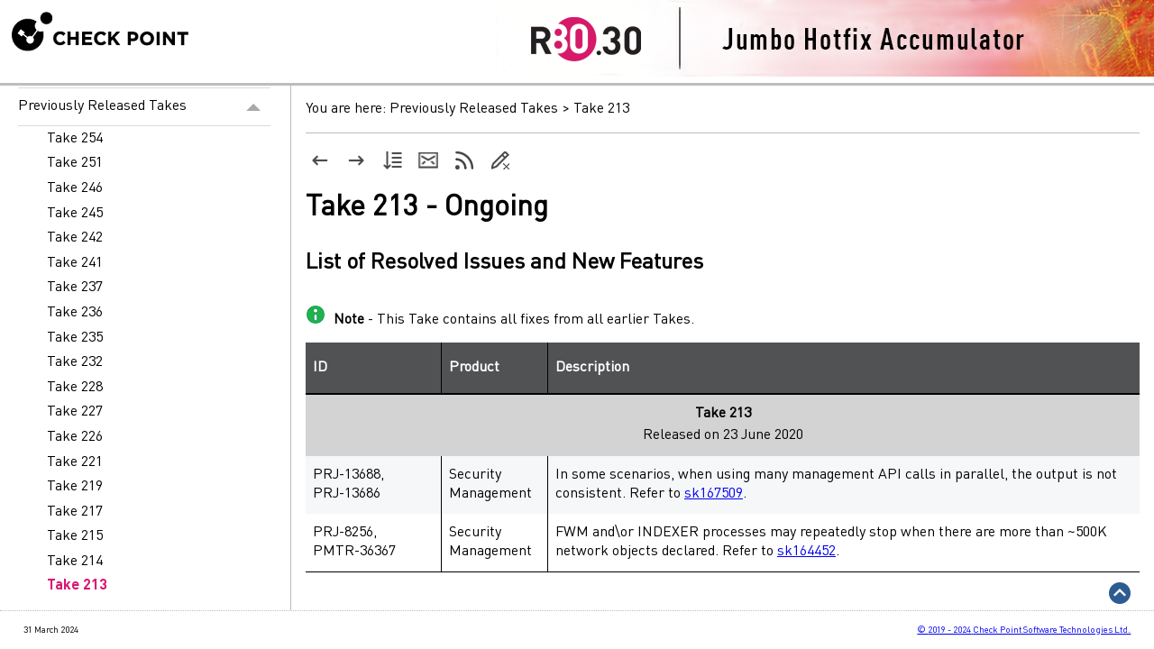

--- FILE ---
content_type: text/html
request_url: https://sc1.checkpoint.com/documents/Jumbo_HFA/R80.30/R80.30/Take_213.htm
body_size: 6781
content:
<!DOCTYPE html>
<html xmlns:MadCap="http://www.madcapsoftware.com/Schemas/MadCap.xsd" lang="en" xml:lang="en" class="_Skins_Skin_HTML5_Side_Navigation_new" data-mc-search-type="Stem" data-mc-help-system-file-name="Default.xml" data-mc-path-to-help-system="../" data-mc-has-content-body="True" data-mc-toc-path="Previously Released Takes" data-mc-target-type="WebHelp2" data-mc-runtime-file-type="Topic;Default" data-mc-preload-images="false" data-mc-in-preview-mode="false">
    <head>
        <meta http-equiv="Content-Type" content="text/html; charset=UTF-8" />
        <meta name="viewport" content="width=device-width, initial-scale=1.0" />
        <meta charset="utf-8" />
        <meta http-equiv="X-UA-Compatible" content="IE=edge" />
        <meta http-equiv="Expires" content="0" />
        <meta http-equiv="Pragma" content="no-cache" />
        <meta http-equiv="Cache-Control" content="no-cache, no-store, must-revalidate" /><title>Take 213 - Ongoing</title>
        <link rel="canonical" href="https://sc1.checkpoint.com/documents/jumbo_hfa/r80.30/r80.30/take_213.htm" />
        <!-- START OF THE MAIN CSS LINKS -->
        <link href="https://sc1.checkpoint.com/documents/CSS/toolbarCss_new.css" rel="stylesheet" type="text/css" />
        <link href="https://sc1.checkpoint.com/documents/CSS/cpstyles_new.css" rel="stylesheet" type="text/css" />
        <!-- END OF THE MAIN CSS LINKS -->
        <!-- START OF THE CONTENT SECURITY POLICY -->
        <!-- add CSP here -->
        <!-- END OF THE CONTENT SECURITY POLICY -->
        <!-- START OF THE FAVICON -->
        <link rel="icon" type="image/x-icon" href="../Resources/Images/Master-Page/HTML/favicon.ico" />
        <!-- END OF THE FAVICON -->
        <!-- START OF THE GOOGLE TAG MANAGER SECTION in the <HEAD> -->
        <!-- END OF THE GOOGLE TAG MANAGER SECTION in the <HEAD> -->
        <!-- START OF THE QUALTRICS WEBSITE FEEDBACK BUTTONS -->
        <div id="ZN_cIwDsJQVUgOg2sS">
            <!--DO NOT REMOVE THE CONTENT PLACED HERE-->
        </div>
        <!-- END OF THE QUALTRICS WEBSITE FEEDBACK BUTTONS -->
        <!-- START OF THE QUALTRICS WEBSITE FEEDBACK SNIPPET -->
        <div id="ZN_6mRyDOeCaqtV6w6">
            <!--DO NOT REMOVE THE CONTENT PLACED HERE-->
        </div>
        <!-- END OF THE QUALTRICS WEBSITE FEEDBACK SNIPPET -->
        <!-- START OF THE JAVASCRIPT FOR THE FEEDBACK BUTTON ON THE TopicToolbarProxy -->
        <!-- END OF THE JAVASCRIPT FOR THE FEEDBACK BUTTON ON THE TopicToolbarProxy -->
        <!-- START OF THE JAVASCRIPT FOR THE SEARCH FILTER ABOVE TABLES -->
        <!-- END OF THE JAVASCRIPT FOR THE SEARCH FILTER ABOVE TABLES -->
        <!-- START OF TABLE EXPORT TO CSV -->
        <!-- END OF TABLE EXPORT TO CSV -->
        <!-- START OF THE SECTION WITH AUXILIARY CSS LINKS AND BUTTON IMAGES -->
        <link href="../Skins/Default/Stylesheets/Slideshow.css" rel="stylesheet" type="text/css" data-mc-generated="True" />
        <link href="../Skins/Default/Stylesheets/TextEffects.css" rel="stylesheet" type="text/css" data-mc-generated="True" />
        <link href="../Skins/Default/Stylesheets/Topic.css" rel="stylesheet" type="text/css" data-mc-generated="True" />
        <link href="../Skins/Default/Stylesheets/Components/Styles.css" rel="stylesheet" type="text/css" data-mc-generated="True" />
        <link href="../Skins/Default/Stylesheets/Components/Tablet.css" rel="stylesheet" type="text/css" data-mc-generated="True" />
        <link href="../Skins/Default/Stylesheets/Components/Mobile.css" rel="stylesheet" type="text/css" data-mc-generated="True" />
        <link href="../Skins/Fluid/Stylesheets/foundation.6.2.3.css" rel="stylesheet" type="text/css" data-mc-generated="True" />
        <link href="../Skins/Fluid/Stylesheets/Styles.css" rel="stylesheet" type="text/css" data-mc-generated="True" />
        <link href="../Skins/Fluid/Stylesheets/Tablet.css" rel="stylesheet" type="text/css" data-mc-generated="True" />
        <link href="../Skins/Fluid/Stylesheets/Mobile.css" rel="stylesheet" type="text/css" data-mc-generated="True" />
        
        <link href="../Resources/Stylesheets/toolbarCss_new.css" rel="stylesheet" type="text/css" />
        <style>/*&lt;meta /&gt;*/

.button.previous-topic-button
{
	-pie-background: linear-gradient(transparent, transparent);
}

.button.next-topic-button
{
	-pie-background: linear-gradient(transparent, transparent);
}

.button.expand-all-button
{
	-pie-background: linear-gradient(transparent, transparent);
}

.button.feedback-button
{
	-pie-background: linear-gradient(transparent, transparent);
}

.button.rss-button
{
	-pie-background: linear-gradient(transparent, transparent);
}

.button.remove-highlight-button
{
	-pie-background: linear-gradient(transparent, transparent);
}

.button.collapse-all-button
{
	-pie-background: linear-gradient(transparent, transparent);
}

.needs-pie
{
	behavior: url('../Resources/Scripts/PIE-no-motw.htc');
}

</style>
        <link href="../Resources/TableStyles/TP_Table_Notes.css" rel="stylesheet" data-mc-stylesheet-type="table" />
        <link href="../Resources/TableStyles/TP_Table_Jumbo_Fixes.css" rel="stylesheet" data-mc-stylesheet-type="table" />
        <script src="../Resources/Scripts/jquery.min.js" type="text/javascript">
        </script>
        <script src="../Resources/Scripts/purify.min.js" type="text/javascript" defer="defer">
        </script>
        <script src="../Resources/Scripts/require.min.js" type="text/javascript" defer="defer">
        </script>
        <script src="../Resources/Scripts/require.config.js" type="text/javascript" defer="defer">
        </script>
        <script src="../Resources/Scripts/foundation.6.2.3_custom.js" type="text/javascript" defer="defer">
        </script>
        <script src="../Resources/Scripts/plugins.min.js" type="text/javascript" defer="defer">
        </script>
        <script src="../Resources/Scripts/MadCapAll.js" type="text/javascript" defer="defer">
        </script>
        
        <script type="text/javascript">/*<![CDATA[*/
            (function(w,d,s,l,i) {
            w[l]=w[l]||[];
            w[l].push({'gtm.start':new Date().getTime(),event:'gtm.js'});
            var f=d.getElementsByTagName(s)[0],j=d.createElement(s),dl=l!='dataLayer'?'&l='+l:'';
            j.async=true;
            j.src='https://www.googletagmanager.com/gtm.js?id='+i+dl;
            f.parentNode.insertBefore(j,f);
            })
            (window,document,'script','dataLayer','GTM-M37GZP46');
        /*]]>*/</script>
        <script type="text/javascript">/*<![CDATA[*/
            (function(){var g=function(e,h,f,g){
            this.get=function(a){for(var a=a+"=",c=document.cookie.split(";"),b=0,e=c.length;b<e;b++){for(var d=c[b];" "==d.charAt(0);)d=d.substring(1,d.length);if(0==d.indexOf(a))return d.substring(a.length,d.length)}return null};
            this.set=function(a,c){var b="",b=new Date;b.setTime(b.getTime()+6048E5);b="; expires="+b.toGMTString();document.cookie=a+"="+c+b+"; path=/; "};
            this.check=function(){var a=this.get(f);if(a)a=a.split(":");else if(100!=e)"v"==h&&(e=Math.random()>=e/100?0:100),a=[h,e,0],this.set(f,a.join(":"));else return!0;var c=a[1];if(100==c)return!0;switch(a[0]){case "v":return!1;case "r":return c=a[2]%Math.floor(100/c),a[2]++,this.set(f,a.join(":")),!c}return!0};
            this.go=function(){if(this.check()){var a=document.createElement("script");a.type="text/javascript";a.src=g;document.body&&document.body.appendChild(a)}};
            this.start=function(){var t=this;"complete"!==document.readyState?window.addEventListener?window.addEventListener("load",function(){t.go()},!1):window.attachEvent&&window.attachEvent("onload",function(){t.go()}):t.go()};};
            try{(new g(100,"r","QSI_S_ZN_cIwDsJQVUgOg2sS","https://znciwdsjqvugog2ss-checkpoint.siteintercept.qualtrics.com/SIE/?Q_ZID=ZN_cIwDsJQVUgOg2sS")).start()}catch(i){}})();
        /*]]>*/</script>
        <script type="text/javascript">/*<![CDATA[*/
            (function(){var g=function(e,h,f,g){
            this.get=function(a){for(var a=a+"=",c=document.cookie.split(";"),b=0,e=c.length;b<e;b++){for(var d=c[b];" "==d.charAt(0);)d=d.substring(1,d.length);if(0==d.indexOf(a))return d.substring(a.length,d.length)}return null};
            this.set=function(a,c){var b="",b=new Date;b.setTime(b.getTime()+6048E5);b="; expires="+b.toGMTString();document.cookie=a+"="+c+b+"; path=/; "};
            this.check=function(){var a=this.get(f);if(a)a=a.split(":");else if(100!=e)"v"==h&&(e=Math.random()>=e/100?0:100),a=[h,e,0],this.set(f,a.join(":"));else return!0;var c=a[1];if(100==c)return!0;switch(a[0]){case "v":return!1;case "r":return c=a[2]%Math.floor(100/c),a[2]++,this.set(f,a.join(":")),!c}return!0};
            this.go=function(){if(this.check()){var a=document.createElement("script");a.type="text/javascript";a.src=g;document.body&&document.body.appendChild(a)}};
            this.start=function(){var t=this;"complete"!==document.readyState?window.addEventListener?window.addEventListener("load",function(){t.go()},!1):window.attachEvent&&window.attachEvent("onload",function(){t.go()}):t.go()};};
            try{(new g(100,"r","QSI_S_ZN_6mRyDOeCaqtV6w6","https://zn6mrydoecaqtv6w6-checkpoint.siteintercept.qualtrics.com/SIE/?Q_ZID=ZN_6mRyDOeCaqtV6w6")).start()}catch(i){}})();
        /*]]>*/</script>
        <script type="text/javascript" src="../Resources/Scripts/Feedback_for_Topic_Button.js">
        </script>
        <script type="text/javascript" src="../Resources/Scripts/Table_Filter.js">
        </script>
        <script type="text/javascript" src="../Resources/Scripts/Table_to_CSV.js">
        </script>
        <script type="text/javascript" src="../Skins/Default/Scripts/Skin-Topic-Toolbar-no-PDF-with-RSS-new.js">
        </script>
    </head>
    <!-- ##################################################################################################### -->
    <!-- ################################## SEPARATOR BETWEEN HEAD AND BODY ################################## -->
    <!-- ##################################################################################################### -->
    <body>
        <div class="foundation-wrap off-canvas-wrapper">
            <div class="off-canvas-wrapper-inner" data-off-canvas-wrapper="">
                <aside class="off-canvas position-left" role="navigation" id="offCanvas" data-off-canvas="" data-position="left" data-mc-ignore="true">
                    <ul class="off-canvas-accordion vertical menu off-canvas-list" data-accordion-menu="" data-mc-back-link="Back" data-mc-css-tree-node-expanded="is-accordion-submenu-parent" data-mc-css-tree-node-collapsed="is-accordion-submenu-parent" data-mc-css-sub-menu="vertical menu is-accordion-submenu nested" data-mc-include-indicator="False" data-mc-include-icon="False" data-mc-include-parent-link="True" data-mc-include-back="False" data-mc-defer-expand-event="True" data-mc-expand-event="click.zf.accordionMenu" data-mc-toc="True">
                    </ul>
                </aside>
                <div class="off-canvas-content inner-wrap" data-off-canvas-content="">
                    <div>
                        <nav class="title-bar tab-bar" role="banner" data-mc-ignore="true"><a class="skip-to-content fluid-skip showOnFocus" href="#">Skip To Main Content</a>
                            <div class="middle title-bar-section outer-row clearfix">
                                <div class="menu-icon-container relative clearfix">
                                    <div class="central-account-wrapper">
                                        <div class="central-dropdown"><a class="central-account-drop"><span class="central-account-image"></span><span class="central-account-text">Account</span></a>
                                            <div class="central-dropdown-content"><a class="MCCentralLink central-dropdown-content-settings">Settings</a>
                                                <hr class="central-separator" /><a class="MCCentralLink central-dropdown-content-logout">Logout</a>
                                            </div>
                                        </div>
                                    </div>
                                    <button class="menu-icon" aria-label="Show Navigation Panel" data-toggle="offCanvas"><span></span>
                                    </button>
                                </div>
                            </div>
                            <div class="title-bar-layout outer-row">
                                <div class="logo-wrapper"><a class="logo" href="R80.30-List-of-all-Resolved-Issues.htm" alt="Logo"></a>
                                </div>
                                <div class="navigation-wrapper nocontent">
                                    <ul class="navigation clearfix" role="navigation" data-mc-css-tree-node-has-children="has-children" data-mc-css-sub-menu="sub-menu" data-mc-expand-event="mouseenter" data-mc-top-nav-menu="True" data-mc-max-depth="3" data-mc-include-icon="False" data-mc-include-indicator="False" data-mc-include-children="True" data-mc-include-siblings="True" data-mc-include-parent="True" data-mc-toc="True">
                                        <li class="placeholder" style="visibility:hidden"><a>placeholder</a>
                                        </li>
                                    </ul>
                                </div>
                                <div class="central-account-wrapper">
                                    <div class="central-dropdown"><a class="central-account-drop"><span class="central-account-image"></span><span class="central-account-text">Account</span></a>
                                        <div class="central-dropdown-content"><a class="MCCentralLink central-dropdown-content-settings">Settings</a>
                                            <hr class="central-separator" /><a class="MCCentralLink central-dropdown-content-logout">Logout</a>
                                        </div>
                                    </div>
                                </div>
                                <div class="nav-search-wrapper">
                                    <div class="nav-search row">
                                        <form class="search" action="#">
                                            <div class="search-bar search-bar-container needs-pie">
                                                <input class="search-field needs-pie" type="search" aria-label="Search Field" placeholder="Search" />
                                                <div class="search-filter-wrapper"><span class="invisible-label" id="search-filters-label">Filter: </span>
                                                    <div class="search-filter" aria-haspopup="true" aria-controls="sf-content" aria-expanded="false" aria-label="Search Filter" title="All Files" role="button" tabindex="0">
                                                    </div>
                                                    <div class="search-filter-content" id="sf-content">
                                                        <ul>
                                                            <li>
                                                                <button class="mc-dropdown-item" aria-labelledby="search-filters-label filterSelectorLabel-00001"><span id="filterSelectorLabel-00001">All Files</span>
                                                                </button>
                                                            </li>
                                                        </ul>
                                                    </div>
                                                </div>
                                                <div class="search-submit-wrapper" dir="ltr">
                                                    <div class="search-submit" title="Search" role="button" tabindex="0"><span class="invisible-label">Submit Search</span>
                                                    </div>
                                                </div>
                                            </div>
                                        </form>
                                    </div>
                                </div>
                            </div>
                        </nav>
                    </div>
                    <div class="main-section">
                        <div class="row outer-row sidenav-layout">
                            <nav class="sidenav-wrapper">
                                <div class="sidenav-container">
                                    <ul class="off-canvas-accordion vertical menu sidenav" data-accordion-menu="" data-mc-css-tree-node-expanded="is-accordion-submenu-parent" data-mc-css-tree-node-collapsed="is-accordion-submenu-parent" data-mc-css-sub-menu="vertical menu accordion-menu is-accordion-submenu nested" data-mc-include-indicator="False" data-mc-include-icon="False" data-mc-include-parent-link="False" data-mc-include-back="False" data-mc-defer-expand-event="True" data-mc-expand-event="click.zf.accordionMenu" data-mc-toc="True" data-mc-side-nav-menu="True">
                                    </ul>
                                </div>
                            </nav>
                            <div class="body-container">
                                <div data-mc-content-body="True">
                                    <!-- START OF THE ANCHOR AT THE TOP OF EACH TOPIC -->
                                    <div id="top">
                                    </div>
                                    <!-- END OF THE ANCHOR AT THE TOP OF EACH TOPIC -->
                                    <!-- START OF THE BOOK CATEGORY FOR GOOGLE ANALYTICS -->
                                    <div data-mc-conditions="Condition-Tag-Set-Deliverables.Deliverable_02_JHF_R80_30">
                                        <input type="hidden" id="cp_pillar" value="Quantum" />
                                        <input type="hidden" id="cp_version" value="R80.30" />
                                    </div>
                                    <!-- END OF THE BOOK CATEGORY FOR GOOGLE ANALYTICS -->
                                    <!-- START OF THE GOOGLE TAG MANAGER SECTION in the <BODY> -->
                                    
                                    <noscript><iframe src="https://www.googletagmanager.com/ns.html?id=GTM-M37GZP46" height="0" width="0" style="display:none;visibility:hidden"></iframe>
                                    </noscript>
                                    <!-- END OF THE GOOGLE TAG MANAGER SECTION in the <BODY> -->
                                    <!-- START OF THE FULL BOOK TITLE SECTION AND CERTIFICATION COURSE at the top -->
                                    <div id="skin-heading" data-mc-conditions="Condition-Tag-Set-Deliverables.Deliverable_02_JHF_R80_30">
                                        <div id="Nav-Div-Topic" class="nav-div col-12">
                                            <div id="bookTitle"><span class="Book_Variablestp_full_book_title"><span class="mc-variable Book_Variables_Del_02_R80_30.tp_full_book_title variable">Jumbo Hotfix Accumulator for R80.30</span></span>
                                            </div>
                                            <div id="Top_Logo" class="Top_Logo">
                                                <img src="../Resources/Images/Master-Page/HTML/CP_Header_Logo_Black_JHF.png" />
                                            </div>
                                            <div id="Top_Banner" class="Top_Banner">
                                                <img src="../Resources/Images/Images-for-Topics/R80_30_JHF_Banner.png" />
                                            </div>
                                        </div>
                                        <p style="display:none" id="CourseText"><span class="mc-variable Vars_Training.RN variable">CCSE</span>
                                        </p>
                                        <p style="display:none" id="CourseURL"><span class="mc-variable Vars_Training_URLs.RN variable">https://training-certifications.checkpoint.com/#/courses/Check%20Point%20Certified%20Expert%20(CCSE)%20R80.x</span>
                                        </p>
                                    </div>
                                    <!-- END OF THE FULL BOOK TITLE SECTION AND CERTIFICATION COURSE at the top -->
                                    <!-- START OF THE JAVASCRIPT FOR THE PDF DOWNLOAD BUTTON ON THE TopicToolbarProxy (this code must be in the <BODY>) -->
                                    <script type="text/javascript" data-mc-conditions="Condition-Tag-Set-Deliverables.Deliverable_02_JHF_R80_30">/* <![CDATA[ */
					function downloadPDF() {
						var pdfURL = 'https://sc1.checkpoint.com/documents/Jumbo_HFA/R80.30/CP_JumboHotfixAccumulator_for_R80.30.pdf';
						var win = window.open(pdfURL, '_blank');
					}
        /* ]]> */</script>
                                    <!-- END OF THE JAVASCRIPT FOR THE PDF DOWNLOAD BUTTON ON THE TopicToolbarProxy -->
                                    <!-- START OF THE JAVASCRIPT FOR THE RSS BUTTON ON THE TopicToolbarProxy (this code must be in the <BODY>) -->
                                    <script type="text/javascript" data-mc-conditions="Condition-Tag-Set-Deliverables.Deliverable_02_JHF_R80_30">/* <![CDATA[ */
					function openRSS() {
						var rssURL = 'https://sc1.checkpoint.com/documents/Jumbo_HFA/R80.30/RSS.xml?feed=rss';
						var win = window.open(rssURL, '_blank');
					}
        /* ]]> */</script>
                                    <!-- END OF THE JAVASCRIPT FOR THE RSS BUTTON ON THE TopicToolbarProxy -->
                                    <!-- START OF THE FLARE PROXIES SECTION - START OF THE TOPIC ITSELF -->
                                    <!-- TOPIC ITSELF - Start of breadcrumbsProxy -->
                                    <div class="nocontent">
                                        <div class="MCBreadcrumbsBox_0 breadcrumbs" role="navigation" aria-label="Breadcrumbs" data-mc-breadcrumbs-divider=" &gt; " data-mc-breadcrumbs-count="3" data-mc-toc="True"><span class="MCBreadcrumbsPrefix">You are here: </span>
                                        </div>
                                    </div>
                                    <!-- TOPIC ITSELF - End of breadcrumbsProxy -->
                                    <!-- TOPIC ITSELF - Start of topicToolbarProxy -->
                                    <div class="buttons popup-container clearfix topicToolbarProxy _Skins_Skin_Topic_Toolbar_no_PDF_with_RSS_new mc-component nocontent" style="mc-topic-toolbar-items: ;">
                                        <div class="button-group-container-left">
                                            <button class="button needs-pie previous-topic-button" title="Navigate previous" disabled="true">
                                                <div>
                                                    <div role="img" class="button-icon-wrapper" aria-label="Navigate previous">
                                                        <div class="button-icon"> </div>
                                                    </div>
                                                </div>
                                            </button>
                                            <button class="button needs-pie next-topic-button" title="Navigate next" disabled="true">
                                                <div>
                                                    <div role="img" class="button-icon-wrapper" aria-label="Navigate next">
                                                        <div class="button-icon"> </div>
                                                    </div>
                                                </div>
                                            </button>
                                            <button class="button needs-pie expand-all-button" data-state1-class="expand-all-button" data-state2-class="collapse-all-button" data-state2-title="Collapse all" title="Expand all" data-state1-title="Expand all">
                                                <div>
                                                    <div role="img" class="button-icon-wrapper" aria-label="Expand all">
                                                        <div class="button-icon"> </div>
                                                    </div>
                                                </div>
                                            </button>
                                            <button class="button needs-pie feedback-button" onclick="sendMail()" title="Send feedback for this topic">
                                                <div>
                                                    <div role="img" class="button-icon-wrapper">
                                                        <div class="button-icon"> </div>
                                                    </div>
                                                </div>
                                            </button>
                                            <button class="button needs-pie rss-button" onclick="openRSS()" title="Subscribe to the RSS Feed">
                                                <div>
                                                    <div role="img" class="button-icon-wrapper">
                                                        <div class="button-icon"> </div>
                                                    </div>
                                                </div>
                                            </button>
                                            <button class="button needs-pie remove-highlight-button" title="Remove Highlights">
                                                <div>
                                                    <div role="img" class="button-icon-wrapper">
                                                        <div class="button-icon"> </div>
                                                    </div>
                                                </div>
                                            </button>
                                        </div>
                                    </div>
                                    <!-- TOPIC ITSELF - End of topicToolbarProxy -->
                                    <!-- TOPIC ITSELF - Start of BodyProxy -->
                                    <div role="main" id="mc-main-content">
                                        <h1>Take 213 - Ongoing</h1>
                                        <h3>List of Resolved Issues and New Features</h3>
                                        <table class="TableStyle-TP_Table_Notes" cellspacing="0" style="mc-table-style: url('../Resources/TableStyles/TP_Table_Notes.css');">
                                            <col class="TableStyle-TP_Table_Notes-Column-Column_Style_Image" />
                                            <col class="TableStyle-TP_Table_Notes-Column-Column_Style_Text" />
                                            <tbody>
                                                <tr class="TableStyle-TP_Table_Notes-Body-Body">
                                                    <td class="TableStyle-TP_Table_Notes-BodyB-Column_Style_Image-Body">
                                                        <p>
                                                            <img src="../Resources/Images/Notes/Note.png" alt="" />
                                                        </p>
                                                    </td>
                                                    <td class="TableStyle-TP_Table_Notes-BodyA-Column_Style_Text-Body">
                                                        <p><span class="Note">Note</span> - This Take contains all fixes from all earlier Takes.</p>
                                                    </td>
                                                </tr>
                                            </tbody>
                                        </table>
                                        <div class="Show_Horizontal_Scrollbar">
                                            <table id="filter1Table" class="TableStyle-TP_Table_Jumbo_Fixes" cellspacing="0" style="mc-table-style: url('../Resources/TableStyles/TP_Table_Jumbo_Fixes.css');">
                                                <col class="TableStyle-TP_Table_Jumbo_Fixes-Column-Column_Style_ID" />
                                                <col class="TableStyle-TP_Table_Jumbo_Fixes-Column-Column_Style_Product" />
                                                <col class="TableStyle-TP_Table_Jumbo_Fixes-Column-Column_Style_Description" />
                                                <thead>
                                                    <tr class="TableStyle-TP_Table_Jumbo_Fixes-Head-Header_Style">
                                                        <th class="TableStyle-TP_Table_Jumbo_Fixes-HeadE-Column_Style_ID-Header_Style">
                                                            <p>ID</p>
                                                        </th>
                                                        <th class="TableStyle-TP_Table_Jumbo_Fixes-HeadE-Column_Style_Product-Header_Style">
                                                            <p>Product</p>
                                                        </th>
                                                        <th class="TableStyle-TP_Table_Jumbo_Fixes-HeadD-Column_Style_Description-Header_Style">
                                                            <p>Description</p>
                                                        </th>
                                                    </tr>
                                                </thead>
                                                <tbody>
                                                    <tr class="TableStyle-TP_Table_Jumbo_Fixes-Body-Release_Date" data-mc-pattern="8">
                                                        <td class="TableStyle-TP_Table_Jumbo_Fixes-BodyD-Column_Style_ID-Release_Date" colspan="3" style="text-align: center;padding-left: 6pt;padding-right: 6pt;padding-top: 6pt;padding-bottom: 6pt;border-bottom-style: none;border-bottom-width: 2px;border-bottom-color: #ff4500;">
                                                            <p><strong>Take 213</strong>
                                                            </p>
                                                            <p>Released on 23 June 2020 </p>
                                                        </td>
                                                    </tr>
                                                    <tr class="TableStyle-TP_Table_Jumbo_Fixes-Body-Grey_Background">
                                                        <td class="TableStyle-TP_Table_Jumbo_Fixes-BodyE-Column_Style_ID-Grey_Background">
                                                            <p>PRJ-13688,<br />PRJ-13686</p>
                                                        </td>
                                                        <td class="TableStyle-TP_Table_Jumbo_Fixes-BodyE-Column_Style_Product-Grey_Background">
                                                            <p>Security Management</p>
                                                        </td>
                                                        <td class="TableStyle-TP_Table_Jumbo_Fixes-BodyD-Column_Style_Description-Grey_Background">
                                                            <p>In some scenarios, when using many management API calls in parallel, the output is not consistent. Refer to <a href="https://support.checkpoint.com/results/sk/sk167509" target="_blank" rel="noopener">sk167509</a>.</p>
                                                        </td>
                                                    </tr>
                                                    <tr class="TableStyle-TP_Table_Jumbo_Fixes-Body-White_Background">
                                                        <td class="TableStyle-TP_Table_Jumbo_Fixes-BodyB-Column_Style_ID-White_Background">
                                                            <p>PRJ-8256,<br />PMTR-36367</p>
                                                        </td>
                                                        <td class="TableStyle-TP_Table_Jumbo_Fixes-BodyB-Column_Style_Product-White_Background">
                                                            <p>Security Management</p>
                                                        </td>
                                                        <td class="TableStyle-TP_Table_Jumbo_Fixes-BodyA-Column_Style_Description-White_Background">
                                                            <p>FWM and\or INDEXER processes may repeatedly stop when there are more than ~500K network objects declared. Refer to <a href="https://support.checkpoint.com/results/sk/sk164452" target="_blank" rel="noopener">sk164452</a>.</p>
                                                        </td>
                                                    </tr>
                                                </tbody>
                                            </table>
                                        </div>
                                    </div>
                                    <div id="div_feedback">
                                    </div>
                                    <!-- TOPIC ITSELF - End of BodyProxy -->
                                    <!-- END OF THE FLARE PROXIES SECTION - END OF THE TOPIC ITSELF -->
                                    <!-- START OF PADDING BETWEEN THE TOPIC TEXT AND THE TOPIC FOOTER -->
                                    <p>&#160;</p>
                                    <p>&#160;</p>
                                    <!-- END OF PADDING BETWEEN THE TOPIC TEXT AND THE TOPIC FOOTER -->
                                    <!-- START OF THE TOPIC FOOTER --><a href="#top"><div class="Footer_in_HTML__TopOfPage" title="Top of Page" alt="Top of Page"></div></a>
                                    <div class="Footer_in_HTML__Container">
                                        <!-- FOOTER - Start of Date -->
                                        <div class="Footer_in_HTML__Date"><span class="mc-variable Book_Variables_Common.tp_sdate variable">31 March 2024</span>
                                        </div>
                                        <!-- FOOTER - End of Date -->
                                        <!-- FOOTER - Start of 'Helpful' -->
                                        <!--MadCap:snippetBlock src="Snippets-for-Master-Page/Snippet-Master-Page-Footer-Helpful.flsnp" / -->
                                        <!-- FOOTER - End of 'Helpful' -->
                                        <!-- FOOTER - Start of 'Copyright' -->
                                        <div class="Footer_in_HTML__Copyright_link"><a href="https://www.checkpoint.com/copyright/" target="_blank">© <MadCap:conditionalText data-mc-conditions="Condition-Tag-Set-Deliverables.Deliverable_02_JHF_R80_30"><span class="mc-variable Book_Variables_Del_02_R80_30.tp_copyright_year variable">2019 - 2024</span></MadCap:conditionalText> <span class="mc-variable Vars_Other.tp_cpfull variable">Check Point Software Technologies Ltd.</span></a>
                                        </div>
                                        <!-- FOOTER - End of 'Copyright' -->
                                    </div>
                                    <!-- END OF THE TOPIC FOOTER -->
                                    <!-- START OF THE TOP SECTION WITH TRAINING COURSES at the top (this code must be at the bottom of the Master Page) -->
                                    <!-- This script manipulates the default Flare skin (changes the order and position of various blocks) -->
                                    <script type="text/javascript" src="../Resources/Scripts/Top_Frame_Jumbo.js">
                                    </script>
                                    <div id="Nav-Div" class="nav-div col-12 ">
                                        <!-- TOP LINKS - CP LOGO - START -->
                                        <div class="nav-logo">
                                            <!-- <img src="../../Images/Master-Page/HTML/CP_Header_Logo_Black_JHF.png" class="Logo-Img" /> -->
                                        </div>
                                        <!-- TOP LINKS - CP LOGO - END -->
                                        <!-- START OF THE TOP BLOCK WITH TOP LINKS -->
                                        <!-- END OF THE TOP BLOCK WITH TOP LINKS -->
                                        <!-- START OF THE BOTTOM BLOCK WITH TOP LINKS -->
                                        <!-- END OF THE BOTTOM BLOCK WITH TOP LINKS -->
                                    </div>
                                    <!-- START OF THE BLOCK WITH TOP LINKS ON NARROW SCREENS -->
                                    <!-- END OF THE BLOCK WITH TOP LINKS ON NARROW SCREENS -->
                                    <!-- END OF THE TOP SECTION WITH TRAINING COURSES at the top -->
                                </div>
                            </div>
                        </div>
                    </div><a data-close="true"></a>
                </div>
            </div>
        </div>
    </body>
</html>


--- FILE ---
content_type: text/css
request_url: https://sc1.checkpoint.com/documents/CSS/toolbarCss_new.css
body_size: 2979
content:
/*<meta />*/

@media only screen and (min-width: 769px) /*NEW DESIGN*/
{
	.Book_Variablestp_full_book_title
	{
		font-family: "DINOT-Regular", "Arial";
		font-size: 26px !important;
		font-weight: bold !important;
	}
}

.nav-div
{
	width: 100%;
	/*border: 1px solid silver;*/
	height: 90px;
	float: left;
}

.nav-logo
{
	margin-top: 10px !important;
	float: left;
	vertical-align: middle;
	width: 20%;
}

.Logo-Img
{
	max-width: 70%;
	padding-left: 5%;
}

#nav-items
{
	float: right;
	margin-top: 14px;
	width: 78%;
}

#Nav-Div-Topic
{
	/*background-color: #E2507E;*/ /*NEW DESIGN*/
	/*height: 60px;*/
	/*padding-left: 15px;*/
	height: 5%; /*NEW DESIGN*/
	padding-left: 1%; /*NEW DESIGN*/
	padding-top: 1%; /*NEW DESIGN*/
	padding-bottom: 1%; /*NEW DESIGN*/
}

.nav-url > a,
.nav-url
{
	text-decoration: none;
	color: #000;
	cursor: pointer !important;
}

.nav-item,
a.nav-item,
a.nav-item:visited,
a.nav-item:link
{
	font-family: "DINOT-Regular", "Arial";
	text-decoration: none;
	width: 16%;
	border: 0px solid silver;
	/*height: 60px;*/
	float: left;
	vertical-align: bottom;
	text-align: center;
	margin-top: 10px !important;
	color: #333;
	/*padding: 18px 0 12px;*/
	text-transform: uppercase;
	font-weight: 700;
	/*margin: 0 26px;*/
	/*cursor: pointer;*/
	letter-spacing: .5px;
	padding-bottom: 12px;
}

a#CourseAnchor,
a#CourseAnchor:visited,
a#CourseAnchor:link
{
	text-decoration: none;
	color: #bbb;
	margin-top: 0px !important;
}

#nav-Upper-Menu
{
	width: 50%;
	float: right;
}

#UpItem1
{
	width: 20% !important;
}

#UpItem2
{
	width: 20% !important;
}

#UpItem3
{
	width: 40% !important;
}

#UpItem4
{
	width: 20% !important;
}

.nav-Up-item,
a.nav-Up-item,
a.nav-Up-item:visited
{
	font-family: "DINOT-Regular", "Arial";
	font-size: 12px;
	/*width: 25%;*/
	border: 0px solid silver;
	/*height: 60px;*/
	float: left;
	vertical-align: bottom;
	text-align: center;
	margin-top: 10px !important;
	color: #333;
	/*padding: 18px 0 12px;*/
	/*text-transform: uppercase;*/
	font-weight: 700;
	/*margin: 0 26px;*/
	cursor: pointer;
	letter-spacing: .5px;
}

#skin-heading
{
	display: none;
	text-align: center;
	width: 80% !important;
}

#nav-item-recommended
{
	width: 14% !important;
	background-color: #e6e6e6;
	padding-bottom: 13px !important;
}

.col-2
{
	width: 16%;
}

.col-4
{
	width: 33%;
}

.col-8
{
	width: 66%;
}

.col-9
{
	width: 75%;
}

.col-10
{
	width: 83%;
}

.col-12
{
	width: 100%;
}

span.nav-url
{
	margin-top: 25px !important;
	/*cursor: pointer !important;*/
}

.recommended
{
	color: #e65684;
	background-color: #e6e6e6;
	font-size: 12px;
	float: left;
	display: inline;
	margin-top: -55px !important;
	text-align: left;
	padding-left: 20px;
}

.recommended2
{
	color: #fff;
	background-color: #e65684;
	font-size: 12px;
	float: left;
}

span.recommended
{
	display: none;
	padding-top: 30px !important;
}

span.recommended > a
{
	display: none;
}

#tb_3
{
	margin-top: 5px !important;
	display: inline;
}

#Nav-Bottom-Div222
{
	background-color: rgb(255, 255, 255);
	height: 60px;
	margin-left: 15px;
	display: inline;
}

#Nav-Div-Search
{
	flex: 0 1 auto;
	overflow: auto;
	width: 24%;
	margin-right: 2px;
	margin-bottom: 40px;
	display: block;
	border-top: none 1px #000000;
	border-right: none 1px #000000;
	border-bottom: none 1px #000000;
	border-left: none 1px #000000;
	display: block;
	padding-left: 20px;
	padding-right: 20px;
	padding-top: 30px;
	float: left;
}

#Nav-Div-NavIcons
{
	float: right;
	width: 75%;
}

#bookTitle
{
	order: 1;
	vertical-align: middle;
	/*color: white;*/ /*NEW DESIGN*/
	font-weight: bold; /*NEW DESIGN*/
	position: relative;
	/*padding-top: 1%; NEW DESIGN*/
}

.Top_Logo	/*Controls the DIV with the CP Logo - in the right corner*/
{
	float: right;
	vertical-align: middle;
	/*padding-bottom: 1%;*/
	padding-right: 2%;
}

.Top_Banner	/*Controls the DIV with the JHF Banner - in the right corner*/
{
	float: right;
	vertical-align: middle;
}

#CP-Menu
{
	background-color: #fff !important;
}

div.MCBreadcrumbsBox_0
{
	margin-top: 0px !important;
	border-bottom-width: 1px;
	border-bottom-style: solid;
	border-bottom-color: #bdbdbd;
	padding-bottom: 15px !important; /*NEW DESIGN*/
	margin-bottom: 5px !important;
	width: 100% !important;
}

div.topicToolbarProxy /*NEW DESIGN*/
{
	margin-top: 2% !important;
}

#CourseAnchor
{
	margin-top: 0px !important;
	margin-left: 20px;
	padding-bottom: 12px;
}

@media only screen and (max-width: 400px)
{
	#Nav-Div
	{
		display: none !important;
	}

	nav.title-bar
	{
		/*background: #e65684 !important;*/ /*NEW DESIGN*/
		position: fixed;
		top: 0px;
		width: 100%;
		z-index: 99;
	}

	#Nav-Bottom-Div222
	{
		position: fixed;
		top: 70px; /*77*/
		margin-left: 0px !important;
		height: 112px !important; /*120*/
	}

	#Nav-Div-NavIcons
	{
		margin-top: -40px;
		float: left !important;
		width: 90% !important;
		padding-left: 15px;
	}

	#Nav-Div-Search
	{
		float: left !important;
		width: 90% !important;
	}

	.main-section
	{
		margin-top: 25% !important;
	}

	.MCBreadcrumbsSelf
	{
		font-size: smaller !important;
	}

	#bookTitle
	{
		order: 1 !important;
		/*color: white !important;*/ /*NEW DESIGN*/
	}

	.main-section222
	{
		margin-top: 150px !important;
	}

	.search-bar .search-bar-container
	{
		margin-top: 80px !important;
		z-index: 1 !important;
	}
}

@media only screen and (min-width: 401px) and (max-width: 767px)
{
	#Nav-Div
	{
		display: none !important;
	}

	nav.title-bar
	{
		/*background: #e65684 !important;*/ /*NEW DESIGN*/
		position: fixed;
		top: 0px;
		width: 100%;
		height: 80px;
		z-index: 99;
	}

	#Nav-Bottom-Div222
	{
		position: fixed;
		top: 80px;
		margin-left: 0px !important;
		height: 120px !important;
	}

	#Nav-Div-NavIcons
	{
		margin-top: -40px !important;
		float: left !important;
		width: 100% !important;
		padding-left: 15px !important;
	}

	#Nav-Div-Search
	{
		float: left !important;
		width: 90% !important;
	}

	.main-section
	{
		margin-top: 15% !important;
	}

	#bookTitle
	{
		order: 1;
		/*color: white;*/ /*NEW DESIGN*/
	}

	#nav-items
	{
		display: none;
	}

	#skin-heading
	{
		text-align: center;
		width: 80% !important;
	}

	.main-section222
	{
		margin-top: 160px !important;
	}

	.search-bar .search-field
	{
		z-index: 1 !important;
	}

	.search-bar .search-bar-container
	{
		margin-top: 80px;
		z-index: 1;
	}
}

@media only screen and (width: 768px)
{
	#Nav-Div
	{
		display: none !important;
	}

	nav.title-bar
	{
		/*background: #e65684 !important;*/ /*NEW DESIGN*/
		position: fixed;
		top: 0px;
		width: 100%;
		height: 80px;
		z-index: 99;
	}

	#Nav-Bottom-Div222
	{
		position: fixed;
		top: 80px;
		margin-left: 0px !important;
		height: 120px !important;
	}

	#Nav-Div-NavIcons
	{
		margin-top: -40px !important;
		float: left !important;
		width: 100% !important;
		padding-left: 15px !important;
	}

	#Nav-Div-Search
	{
		float: left !important;
		width: 90% !important;
	}

	.main-section
	{
		margin-top: 100px !important;
	}

	#bookTitle
	{
		order: 1;
		/*color: white;*/ /*NEW DESIGN*/
	}

	#nav-items
	{
		display: none;
	}

	#skin-heading
	{
		text-align: center;
		width: 60% !important;
	}

	.main-section222
	{
		margin-top: 160px !important;
	}

	.search-bar .search-field
	{
		z-index: 1 !important;
	}

	.search-bar .search-bar-container
	{
		margin-top: 80px;
		z-index: 1;
	}
}

@media only screen and (min-width: 769px) and (max-width: 1025px)
{
	#Nav-Div
	{
		display: block !important;
	}

	.nav-logo
	{
		/*display: none !important;*/
	}

	.Logo-Img
	{
		max-width: 100%;
		padding-left: 5%;
	}

	.recommended
	{
		font-size: 10px !important;
	}

	.nav-item,
	.nav-item > a,
	a.nav-item:visited,
	a.nav-item:link
	{
		font-family: "DINOT-Regular", "Arial";
		width: 16%;
		border: 0px solid silver;
		float: left;
		vertical-align: bottom;
		text-align: center;
		margin-top: 0px !important;
		color: #333;
		text-transform: uppercase;
		font-weight: 600;
		font-size: 10px !important;
		/*cursor: pointer; */
		letter-spacing: .8px;
		text-decoration: none !important;
	}

	a#CourseAnchor:link,
	a#CourseAnchor:visited
	{
		font-family: "DINOT-Regular", "Arial";
		width: 16%;
		border: 0px solid silver;
		float: left;
		vertical-align: bottom;
		text-align: center;
		margin-top: 0px !important;
		margin-left: 20px;
		color: #333;
		text-transform: uppercase;
		font-weight: 600;
		font-size: 10px !important;
		cursor: pointer;
		letter-spacing: .8px;
		text-decoration: none !important;
	}

	#nav-item-recommended
	{
		width: 15% !important;
		background-color: #e6e6e6;
		padding-bottom: 30px !important;
	}

	#nav-Upper-Menu
	{
		width: 60% !important;
	}
}

@media only screen and (min-width: 1026px)
{
	#Nav-Div
	{
		display: block !important;
	}

	.nav-logo
	{
		/*display: none !important;*/
	}

	.Logo-Img
	{
		max-width: 100%;
		padding-left: 5%;
	}

	.nav-item,
	.nav-item > a,
	a.nav-item:visited,
	a.nav-item:link
	{
		font-family: "DINOT-Regular", "Arial";
		width: 16%;
		border: 0px solid silver;
		float: left;
		vertical-align: bottom;
		text-align: center;
		margin-top: 0px !important;
		color: #333;
		text-transform: uppercase;
		font-weight: 600;
		font-size: 14px;
		/*cursor: pointer;*/
		letter-spacing: .8px;
		text-decoration: none !important;
	}

	#nav-item-recommended
	{
		width: 14% !important;
		padding-bottom: 30px !important;
	}

	a#CourseAnchor:link,
	a#CourseAnchor:visited
	{
		font-family: "DINOT-Regular", "Arial";
		width: 16%;
		border: 0px solid silver;
		float: left;
		vertical-align: bottom;
		text-align: center;
		margin-top: 0px !important;
		margin-left: 20px;
		color: #333;
		text-transform: uppercase;
		font-weight: 600;
		font-size: 14px;
		cursor: pointer;
		letter-spacing: .8px;
		text-decoration: none !important;
	}

	#nav-Upper-Menu
	{
		width: 60% !important;
	}

	/*.Book_Variablestp_full_book_title
	{
		font-family: "DINOT-Regular", "Arial";
		font-size: 26px !important;
		font-weight: bold !important;
	}*/

	#UpItem1
	{
		width: 25% !important;
		text-align: center !important;
	}

	#UpItem2
	{
		width: 20% !important;
		text-align: center !important;
	}

	#UpItem3
	{
		width: 30% !important;
		text-align: center !important;
	}

	#UpItem4
	{
		width: 25% !important;
	}
}

@media only screen and (min-width: 1200px)
{
	.Logo-Img
	{
		max-width: 100%;
		padding-left: 5%;
	}
}

@media only screen and (min-width: 1400px)
{
	.Logo-Img
	{
		max-width: 85%;
		padding-left: 5%;
	}
}

@media only screen and (min-width: 1600px)
{
	.Logo-Img
	{
		max-width: 80%;
		padding-left: 5%;
	}
}

@media only screen and (min-width: 1700px)
{
	.Logo-Img
	{
		max-width: 75%;
		padding-left: 5%;
	}
}

@media only screen and (min-width: 1800px)
{
	.Logo-Img
	{
		max-width: 70%;
		padding-left: 5%;
	}
}

@media only screen and (min-width: 1900px)
{
	.Logo-Img
	{
		max-width: 65%;
		padding-left: 5%;
	}
}

@media only screen and (min-width: 2000px)
{
	.Logo-Img
	{
		max-width: 60%;
		padding-left: 5%;
	}
}

@media only screen and (min-width: 2200px)
{
	.Logo-Img
	{
		max-width: 55%;
		padding-left: 5%;
	}
}

@media only screen and (min-width: 2400px)
{
	.Logo-Img
	{
		max-width: 55%;
		padding-left: 5%;
	}
}

@media only screen and (min-width: 2600px)
{
	.Logo-Img
	{
		max-width: 50%;
		padding-left: 5%;
	}
}

@media only screen and (min-width: 2800px)
{
	.Logo-Img
	{
		max-width: 47%;
		padding-left: 5%;
	}
}

@media only screen and (min-width: 3000px)
{
	.Logo-Img
	{
		max-width: 45%;
		padding-left: 5%;
	}
}

@media only screen and (min-width: 3200px)
{
	.Logo-Img
	{
		max-width: 42%;
		padding-left: 5%;
	}
}

@media only screen and (min-width: 3400px)
{
	.Logo-Img
	{
		max-width: 40%;
		padding-left: 5%;
	}
}

@media only screen and (min-width: 3600px)
{
	.Logo-Img
	{
		max-width: 38%;
		padding-left: 5%;
	}
}

.nav-item a,
.nav-item a:visited,
.nav-item a:link,
a,
a:link,
a:visited
{
	/* cursor:pointer !important; */
}

/* ################################### */
/* START - Styles for Feedback buttons */
/* ################################### */
@media only screen and (max-width: 768px)
/* Do not show the Feedback buttons on mobile devices */
{
	#helpful
	{
		display: none;
	}
}

.helpful_cl, .thanks
{
	/*height: 40px;*/
	/*width: 230px;*/
	/*position: absolute;*/
	/*left: 30%;*/
	text-align: center;
	box-sizing: border-box;
	border-radius: 3px;
	/*margin-top: 5px;*/
	margin-bottom: 5px;
	padding-left: 10px;
	/*padding-top: 5px;*/
	padding-bottom: 5px;
	background: #ffffff;
	font-size: 12px;
	font-weight: bold;
}

@media only screen and (min-width: 769px)
{
	.helpful_cl, .thanks
	{
		margin-top: 0%;
		margin-right: 20%;
	}
}

@media only screen and (min-width: 900px)
{
	.helpful_cl, .thanks
	{
		margin-top: 0.2%;
		margin-right: 19%;
	}
}

@media only screen and (min-width: 1000px)
{
	.helpful_cl, .thanks
	{
		margin-top: 0.3%;
		margin-right: 19%;
	}
}

@media only screen and (min-width: 1200px)
{
	.helpful_cl, .thanks
	{
		margin-top: 0.3%;
		margin-right: 17%;
	}
}

@media only screen and (min-width: 1280px)
{
	.helpful_cl, .thanks
	{
		margin-top: 0.4%;
		margin-right: 17%;
	}
}

@media only screen and (min-width: 1360px)
{
	.helpful_cl, .thanks
	{
		margin-top: 0.4%;
		margin-right: 15%;
	}
}

@media only screen and (min-width: 1440px)
{
	.helpful_cl, .thanks
	{
		margin-top: 0.5%;
		margin-right: 14%;
	}
}

@media only screen and (min-width: 1600px)
{
	.helpful_cl, .thanks
	{
		margin-top: 0.3%;
		margin-right: 12%;
	}
}

@media only screen and (min-width: 1800px)
{
	.helpful_cl, .thanks
	{
		margin-top: 0.45%;
		margin-right: 11%;
	}
}


@media only screen and (min-width: 1920px)
{
	.helpful_cl, .thanks
	{
		margin-top: 0.6%;
		margin-right: 10%;
	}
}

@media only screen and (min-width: 2048px)
{
	.helpful_cl, .thanks
	{
		margin-top: 0.7%;
		margin-right: 10%;
	}
}

@media only screen and (min-width: 2200px)
{
	.helpful_cl, .thanks
	{
		margin-top: 0.75%;
		margin-right: 10%;
	}
}

@media only screen and (min-width: 2400px)
{
	.helpful_cl, .thanks
	{
		margin-top: 0.75%;
		margin-right: 9%;
	}
}

@media only screen and (min-width: 2560px)
{
	.helpful_cl, .thanks
	{
		margin-top: 1%;
		margin-right: 8%;
	}
}

@media only screen and (min-width: 3000px)
{
	.helpful_cl, .thanks
	{
		margin-top: 1%;
		margin-right: 8%;
	}
}

@media only screen and (min-width: 3200px)
{
	.helpful_cl, .thanks
	{
		margin-top: 1%;
		margin-right: 8%;
	}
}

@media only screen and (min-width: 3400px)
{
	.helpful_cl, .thanks
	{
		margin-top: 1%;
		margin-right: 8%;
	}
}

@media only screen and (min-width: 3600px)
{
	.helpful_cl, .thanks
	{
		margin-top: 1%;
		margin-right: 8%;
	}
}

/* The 'Yes' and 'No' buttons - styles */
.dropbtn
{
	display: inline-block;
	min-width: 48px;
	line-height: 12px;
	box-sizing: border-box;
	border-style: solid;
	border-color: #000000;
	border-width: 1px;
	border-radius: 2px;
	/*margin: 6px;*/
	margin-top: 5px;
	margin-bottom: 5px;
	margin-left: 5px;
	margin-right: 7px;
	padding-left: 12px;
	padding-right: 12px;
	/*padding-top: 6px;*/
	/*padding-bottom: 4px;*/
	font-size: 12px;
	font-weight: normal;
	background-color: #ffffff;
	text-decoration: none;
	outline: none;
	cursor: pointer;
	-webkit-transition: background-color 0.3s ease,-webkit-transform 0.1s ease;
	-webkit-transition: background-color 0.3s ease,transform 0.1s ease;
	transition: background-color 0.3s ease,transform 0.1s ease;
	-webkit-text-decoration: none;
}

/* The 'Yes' and 'No' buttons - change styles on hover */
.dropbtn:hover
{
	font-weight: bold;
	box-shadow: 2px 2px 1px #808080;
}

/* The 'No' button drop-down - need to position the DIV */
.dropdown
{
	position: absolute;
	display: inline-block;
}

/* The 'No' button drop-down - options (Hidden by Default) */
.dropdown-content
{
	display: none;
	z-index: 1;
	position: absolute;
	min-width: 200px;
	box-shadow: 0px 8px 16px 0px rgba(0,0,0,0.2);
	bottom: 25px;
	background-color: #f9f9f9;
}

/* The 'No' button drop-down - options - links inside the drop-down */
.dropdown-content a
{
	/*float: left;*/
	display: block;
	cursor: pointer;
	color: black;
	padding: 2px 16px;
	text-decoration: none;
}

/* The 'No' button drop-down - options - links inside the drop-down - change color on hover */
.dropdown-content a:hover
{
	background-color: #f1f1f1;
}

/* The 'No' button drop-down - show the drop-down menu on hover */
.dropdown:hover .dropdown-content
{
	display: block;
}

/* The 'No' button drop-down - change the background color of the drop-down button when the drop-down content is shown */
.dropdown:hover .dropbtn:hover
{
	font-weight: bold;
	box-shadow: 2px 2px 1px #808080;
}

/* Styles for the sentence "Thank you for your feedback!" that appears after you click a button */
/* This class is applied by the 'Top_Frame.js' script */
.thanks
{
	padding-top: 12px;
	text-align: center;
}

/* ################################### */
/* END - Styles for Feedback buttons   */
/* ################################### */

--- FILE ---
content_type: text/css
request_url: https://sc1.checkpoint.com/documents/CSS/cpstyles_new.css
body_size: 9199
content:
/*<meta />*/

@namespace MadCap url(http://www.madcapsoftware.com/Schemas/MadCap.xsd);

@font-face 
{
	font-family: "DINOT-Regular";
	/*https://www.w3schools.com/cssref/pr_font_font-family.asp*/
	src: url('https://sc1.checkpoint.com/documents/CSS/Fonts/DINOT-Regular.woff2') format('woff2');
}

@font-face 
{
	font-family: "DINOT-Light";
	/*https://www.w3schools.com/cssref/pr_font_font-family.asp*/
	src: url('https://sc1.checkpoint.com/documents/CSS/Fonts/DINOT-Light.woff2') format('woff2');
}

@font-face 
{
	font-family: "DINOT-Bold";
	/*https://www.w3schools.com/cssref/pr_font_font-family.asp*/
	src: url('https://sc1.checkpoint.com/documents/CSS/Fonts/DINOT-Bold.woff2') format('woff2');
}

@font-face 
{
	font-family: "DINOT-Medium";
	/*https://www.w3schools.com/cssref/pr_font_font-family.asp*/
	src: url('https://sc1.checkpoint.com/documents/CSS/Fonts/DINOT-Medium.woff2') format('woff2');
}

@font-face 
{
	font-family: "DINOT-Italic";
	/*https://www.w3schools.com/cssref/pr_font_font-family.asp*/
	src: url('https://sc1.checkpoint.com/documents/CSS/Fonts/DINOT-Italic.woff2') format('woff2');
}

/*======================================================================*/
/*======================================================================*/
/* STYLES THAT MUST BE HIDDEN BECAUSE WE DO NOT APPLY THEM EXPLICITLY */
/*======================================================================*/
/*======================================================================*/

abbr	/*https://www.w3schools.com/tags/tag_abbr.asp*/
{
	mc-hidden: hidden;
	/*Hides the class from the Flare interface - will still appear in the Stylesheet Editor - https://help.madcapsoftware.com/flare2020/Content/Flare/Styles/General-Information/MadCap-Specific-Styles-Properties.htm*/
}

acronym	/*https://www.w3schools.com/tags/tag_acronym.asp*/
{
	mc-hidden: hidden;
	/*Hides the class from the Flare interface - will still appear in the Stylesheet Editor - https://help.madcapsoftware.com/flare2020/Content/Flare/Styles/General-Information/MadCap-Specific-Styles-Properties.htm*/
}

address	/*https://www.w3schools.com/tags/tag_address.asp*/
{
	mc-hidden: hidden;
	/*Hides the class from the Flare interface - will still appear in the Stylesheet Editor - https://help.madcapsoftware.com/flare2020/Content/Flare/Styles/General-Information/MadCap-Specific-Styles-Properties.htm*/
}

b	/*MadCap Flare Support Case 153122 - For Side Navigation and Top Navigation, this style (https://www.w3schools.com/tags/tag_b.asp) is used to highlight the searched string in the search results in the HTML output*/
{
	mc-hidden: hidden;
	/*Hides the class from the Flare interface - will still appear in the Stylesheet Editor - https://help.madcapsoftware.com/flare2020/Content/Flare/Styles/General-Information/MadCap-Specific-Styles-Properties.htm*/
	font-size: 1.1em;
	/*https://www.w3schools.com/cssref/pr_font_font-size.asp*/
	font-weight: bold;
	/*https://www.w3schools.com/cssref/pr_font_weight.asp*/
	background-color: #FFFF00;
	/*background-color: transparent;*/
	/*use this value to remove the yellow background color*/
	/*https://www.w3schools.com/cssref/pr_background-color.asp*/
}

big	/*https://www.w3schools.com/tags/tag_big.asp*/
{
	mc-hidden: hidden;
	/*Hides the class from the Flare interface - will still appear in the Stylesheet Editor - https://help.madcapsoftware.com/flare2020/Content/Flare/Styles/General-Information/MadCap-Specific-Styles-Properties.htm*/
}

blockquote	/*https://www.w3schools.com/tags/tag_blockquote.asp*/
{
	mc-hidden: hidden;
	/*Hides the class from the Flare interface - will still appear in the Stylesheet Editor - https://help.madcapsoftware.com/flare2020/Content/Flare/Styles/General-Information/MadCap-Specific-Styles-Properties.htm*/
}

cite	/*DO NOT EVER USE THIS STYLE (https://www.w3schools.com/tags/tag_cite.asp) - We use this specific style as a special workaround to exclude the 'Menu_Options' class in translation software*/
{
	mc-hidden: hidden;
	/*Hides the class from the Flare interface - will still appear in the Stylesheet Editor - https://help.madcapsoftware.com/flare2020/Content/Flare/Styles/General-Information/MadCap-Specific-Styles-Properties.htm*/
	color: red;
	/*https://www.w3schools.com/cssref/pr_text_color.asp*/
	font-size: 16px;
	/*https://www.w3schools.com/cssref/pr_font_font-size.asp*/
	font-weight: bold;
	/*https://www.w3schools.com/cssref/pr_font_weight.asp*/
}

dd	/*https://www.w3schools.com/tags/tag_dd.asp*/
{
	mc-hidden: hidden;
	/*Hides the class from the Flare interface - will still appear in the Stylesheet Editor - https://help.madcapsoftware.com/flare2020/Content/Flare/Styles/General-Information/MadCap-Specific-Styles-Properties.htm*/
}

del	/*https://www.w3schools.com/tags/tag_del.asp*/
{
	mc-hidden: hidden;
	/*Hides the class from the Flare interface - will still appear in the Stylesheet Editor - https://help.madcapsoftware.com/flare2020/Content/Flare/Styles/General-Information/MadCap-Specific-Styles-Properties.htm*/
}

dir	/*https://www.w3schools.com/tags/tag_dir.asp*/
{
	mc-hidden: hidden;
	/*Hides the class from the Flare interface - will still appear in the Stylesheet Editor - https://help.madcapsoftware.com/flare2020/Content/Flare/Styles/General-Information/MadCap-Specific-Styles-Properties.htm*/
}

dl	/*https://www.w3schools.com/tags/tag_dl.asp*/
{
	mc-hidden: hidden;
	/*Hides the class from the Flare interface - will still appear in the Stylesheet Editor - https://help.madcapsoftware.com/flare2020/Content/Flare/Styles/General-Information/MadCap-Specific-Styles-Properties.htm*/
}

dt	/*https://www.w3schools.com/tags/tag_dt.asp*/
{
	mc-hidden: hidden;
	/*Hides the class from the Flare interface - will still appear in the Stylesheet Editor - https://help.madcapsoftware.com/flare2020/Content/Flare/Styles/General-Information/MadCap-Specific-Styles-Properties.htm*/
}

fieldset	/*https://www.w3schools.com/tags/tag_fieldset.asp*/
{
	mc-hidden: hidden;
	/*Hides the class from the Flare interface - will still appear in the Stylesheet Editor - https://help.madcapsoftware.com/flare2020/Content/Flare/Styles/General-Information/MadCap-Specific-Styles-Properties.htm*/
}

form	/*https://www.w3schools.com/tags/tag_form.asp*/
{
	mc-hidden: hidden;
	/*Hides the class from the Flare interface - will still appear in the Stylesheet Editor - https://help.madcapsoftware.com/flare2020/Content/Flare/Styles/General-Information/MadCap-Specific-Styles-Properties.htm*/
}

i	/*https://www.w3schools.com/tags/tag_i.asp*/
{
	mc-hidden: hidden;
	/*Hides the class from the Flare interface - will still appear in the Stylesheet Editor - https://help.madcapsoftware.com/flare2020/Content/Flare/Styles/General-Information/MadCap-Specific-Styles-Properties.htm*/
}

ins	/*https://www.w3schools.com/tags/tag_ins.asp*/
{
	mc-hidden: hidden;
	/*Hides the class from the Flare interface - will still appear in the Stylesheet Editor - https://help.madcapsoftware.com/flare2020/Content/Flare/Styles/General-Information/MadCap-Specific-Styles-Properties.htm*/
}

kbd	/*https://www.w3schools.com/tags/tag_kbd.asp*/
{
	mc-hidden: hidden;
	/*Hides the class from the Flare interface - will still appear in the Stylesheet Editor - https://help.madcapsoftware.com/flare2020/Content/Flare/Styles/General-Information/MadCap-Specific-Styles-Properties.htm*/
}

label	/*https://www.w3schools.com/tags/tag_label.asp*/
{
	mc-hidden: hidden;
	/*Hides the class from the Flare interface - will still appear in the Stylesheet Editor - https://help.madcapsoftware.com/flare2020/Content/Flare/Styles/General-Information/MadCap-Specific-Styles-Properties.htm*/
}

map	/*This style (https://www.w3schools.com/tags/tag_map.asp) is used for Image Map*/
{
	mc-hidden: hidden;
	/*Hides the class from the Flare interface - will still appear in the Stylesheet Editor - https://help.madcapsoftware.com/flare2020/Content/Flare/Styles/General-Information/MadCap-Specific-Styles-Properties.htm*/
}

menu	/*https://www.w3schools.com/tags/tag_menu.asp*/
{
	mc-hidden: hidden;
	/*Hides the class from the Flare interface - will still appear in the Stylesheet Editor - https://help.madcapsoftware.com/flare2020/Content/Flare/Styles/General-Information/MadCap-Specific-Styles-Properties.htm*/
}

nav	/*https://www.w3schools.com/tags/tag_nav.asp*/
{
	mc-hidden: hidden;
	/*Hides the class from the Flare interface - will still appear in the Stylesheet Editor - https://help.madcapsoftware.com/flare2020/Content/Flare/Styles/General-Information/MadCap-Specific-Styles-Properties.htm*/
}

noframes	/*https://www.w3schools.com/tags/tag_noframes.asp*/
{
	mc-hidden: hidden;
	/*Hides the class from the Flare interface - will still appear in the Stylesheet Editor - https://help.madcapsoftware.com/flare2020/Content/Flare/Styles/General-Information/MadCap-Specific-Styles-Properties.htm*/
}

optgroup	/*https://www.w3schools.com/tags/tag_optgroup.asp*/
{
	mc-hidden: hidden;
	/*Hides the class from the Flare interface - will still appear in the Stylesheet Editor - https://help.madcapsoftware.com/flare2020/Content/Flare/Styles/General-Information/MadCap-Specific-Styles-Properties.htm*/
}

option	/*https://www.w3schools.com/tags/tag_option.asp*/
{
	mc-hidden: hidden;
	/*Hides the class from the Flare interface - will still appear in the Stylesheet Editor - https://help.madcapsoftware.com/flare2020/Content/Flare/Styles/General-Information/MadCap-Specific-Styles-Properties.htm*/
}

q	/*https://www.w3schools.com/tags/tag_q.asp*/
{
	mc-hidden: hidden;
	/*Hides the class from the Flare interface - will still appear in the Stylesheet Editor - https://help.madcapsoftware.com/flare2020/Content/Flare/Styles/General-Information/MadCap-Specific-Styles-Properties.htm*/
}

s	/*https://www.w3schools.com/tags/tag_s.asp*/
{
	mc-hidden: hidden;
	/*Hides the class from the Flare interface - will still appear in the Stylesheet Editor - https://help.madcapsoftware.com/flare2020/Content/Flare/Styles/General-Information/MadCap-Specific-Styles-Properties.htm*/
}

samp	/*https://www.w3schools.com/tags/tag_samp.asp*/
{
	mc-hidden: hidden;
	/*Hides the class from the Flare interface - will still appear in the Stylesheet Editor - https://help.madcapsoftware.com/flare2020/Content/Flare/Styles/General-Information/MadCap-Specific-Styles-Properties.htm*/
}

section	/*https://www.w3schools.com/tags/tag_section.asp*/
{
	mc-hidden: hidden;
	/*Hides the class from the Flare interface - will still appear in the Stylesheet Editor - https://help.madcapsoftware.com/flare2020/Content/Flare/Styles/General-Information/MadCap-Specific-Styles-Properties.htm*/
}

select	/*https://www.w3schools.com/tags/tag_select.asp*/
{
	mc-hidden: hidden;
	/*Hides the class from the Flare interface - will still appear in the Stylesheet Editor - https://help.madcapsoftware.com/flare2020/Content/Flare/Styles/General-Information/MadCap-Specific-Styles-Properties.htm*/
}

small	/*https://www.w3schools.com/tags/tag_small.asp*/
{
	mc-hidden: hidden;
	/*Hides the class from the Flare interface - will still appear in the Stylesheet Editor - https://help.madcapsoftware.com/flare2020/Content/Flare/Styles/General-Information/MadCap-Specific-Styles-Properties.htm*/
}

span.boolean	/*https://www.w3schools.com/tags/tag_input.asp + https://html.spec.whatwg.org/multipage/common-microsyntaxes.html#boolean-attributes*/
{
	mc-hidden: hidden;
	/*Hides the class from the Flare interface - will still appear in the Stylesheet Editor - https://help.madcapsoftware.com/flare2020/Content/Flare/Styles/General-Information/MadCap-Specific-Styles-Properties.htm*/
}

span.state	/*https://www.w3schools.com/tags/tag_input.asp*/
{
	mc-hidden: hidden;
	/*Hides the class from the Flare interface - will still appear in the Stylesheet Editor - https://help.madcapsoftware.com/flare2020/Content/Flare/Styles/General-Information/MadCap-Specific-Styles-Properties.htm*/
}

strike	/*https://www.w3schools.com/tags/tag_strike.asp*/
{
	mc-hidden: hidden;
	/*Hides the class from the Flare interface - will still appear in the Stylesheet Editor - https://help.madcapsoftware.com/flare2020/Content/Flare/Styles/General-Information/MadCap-Specific-Styles-Properties.htm*/
}

tt	/*https://www.w3schools.com/tags/tag_tt.asp*/
{
	mc-hidden: hidden;
	/*Hides the class from the Flare interface - will still appear in the Stylesheet Editor - https://help.madcapsoftware.com/flare2020/Content/Flare/Styles/General-Information/MadCap-Specific-Styles-Properties.htm*/
}

var	/*https://www.w3schools.com/tags/tag_var.asp*/
{
	mc-hidden: hidden;
	/*Hides the class from the Flare interface - will still appear in the Stylesheet Editor - https://help.madcapsoftware.com/flare2020/Content/Flare/Styles/General-Information/MadCap-Specific-Styles-Properties.htm*/
}

MadCap|helpControlList	/*https://help.madcapsoftware.com/flare2020/Content/Flare/Styles/General-Information/MadCap-Specific-Styles-Properties.htm*/
{
	mc-hidden: hidden;
	/*Hides the class from the Flare interface - will still appear in the Stylesheet Editor - https://help.madcapsoftware.com/flare2020/Content/Flare/Styles/General-Information/MadCap-Specific-Styles-Properties.htm*/
}

MadCap|helpControlListItem	/*https://help.madcapsoftware.com/flare2020/Content/Flare/Styles/General-Information/MadCap-Specific-Styles-Properties.htm*/
{
	mc-hidden: hidden;
	/*Hides the class from the Flare interface - will still appear in the Stylesheet Editor - https://help.madcapsoftware.com/flare2020/Content/Flare/Styles/General-Information/MadCap-Specific-Styles-Properties.htm*/
}

MadCap|helpControlListItemLink	/*https://help.madcapsoftware.com/flare2020/Content/Flare/Styles/General-Information/MadCap-Specific-Styles-Properties.htm*/
{
	mc-hidden: hidden;
	/*Hides the class from the Flare interface - will still appear in the Stylesheet Editor - https://help.madcapsoftware.com/flare2020/Content/Flare/Styles/General-Information/MadCap-Specific-Styles-Properties.htm*/
}

MadCap|helpControlMenu	/*https://help.madcapsoftware.com/flare2020/Content/Flare/Styles/General-Information/MadCap-Specific-Styles-Properties.htm*/
{
	mc-hidden: hidden;
	/*Hides the class from the Flare interface - will still appear in the Stylesheet Editor - https://help.madcapsoftware.com/flare2020/Content/Flare/Styles/General-Information/MadCap-Specific-Styles-Properties.htm*/
}

MadCap|helpControlMenuItem	/*https://help.madcapsoftware.com/flare2020/Content/Flare/Styles/General-Information/MadCap-Specific-Styles-Properties.htm*/
{
	mc-hidden: hidden;
	/*Hides the class from the Flare interface - will still appear in the Stylesheet Editor - https://help.madcapsoftware.com/flare2020/Content/Flare/Styles/General-Information/MadCap-Specific-Styles-Properties.htm*/
}

MadCap|slide	/*https://help.madcapsoftware.com/flare2020/Content/Flare/Slideshows/Editing-Slideshow-Styles.htm*/
{
	mc-hidden: hidden;
	/*Hides the class from the Flare interface - will still appear in the Stylesheet Editor - https://help.madcapsoftware.com/flare2020/Content/Flare/Styles/General-Information/MadCap-Specific-Styles-Properties.htm*/
}

MadCap|slideshow	/*https://help.madcapsoftware.com/flare2020/Content/Flare/Slideshows/Editing-Slideshow-Styles.htm*/
{
	mc-hidden: hidden;
	/*Hides the class from the Flare interface - will still appear in the Stylesheet Editor - https://help.madcapsoftware.com/flare2020/Content/Flare/Styles/General-Information/MadCap-Specific-Styles-Properties.htm*/
}

MadCap|slideshowBullet	/*https://help.madcapsoftware.com/flare2020/Content/Flare/Slideshows/Editing-Slideshow-Styles.htm*/
{
	mc-hidden: hidden;
	/*Hides the class from the Flare interface - will still appear in the Stylesheet Editor - https://help.madcapsoftware.com/flare2020/Content/Flare/Styles/General-Information/MadCap-Specific-Styles-Properties.htm*/
}

MadCap|slideshowCaption	/*https://help.madcapsoftware.com/flare2020/Content/Flare/Slideshows/Editing-Slideshow-Styles.htm*/
{
	mc-hidden: hidden;
	/*Hides the class from the Flare interface - will still appear in the Stylesheet Editor - https://help.madcapsoftware.com/flare2020/Content/Flare/Styles/General-Information/MadCap-Specific-Styles-Properties.htm*/
}

MadCap|slideThumbnail	/*https://help.madcapsoftware.com/flare2020/Content/Flare/Slideshows/Editing-Slideshow-Styles.htm*/
{
	mc-hidden: hidden;
	/*Hides the class from the Flare interface - will still appear in the Stylesheet Editor - https://help.madcapsoftware.com/flare2020/Content/Flare/Styles/General-Information/MadCap-Specific-Styles-Properties.htm*/
}

MadCap|model3D	/*https://help.madcapsoftware.com/flare2019/Content/Flare/Multimedia/3D-Models/3D-Models.htm*/
{
	mc-hidden: hidden;
	/*Hides the class from the Flare interface - will still appear in the Stylesheet Editor - https://help.madcapsoftware.com/flare2020/Content/Flare/Styles/General-Information/MadCap-Specific-Styles-Properties.htm*/
}

span	/*https://www.w3schools.com/tags/tag_span.asp*/
{
	mc-hyphenate: never;
	/*Avoid hyphenation inside the style - https://help.madcapsoftware.com/flare2020/Content/Flare/Styles/General-Information/MadCap-Specific-Styles-Properties.htm*/
	mc-hidden: hidden;
	/*Hides the class from the Flare interface - will still appear in the Stylesheet Editor - https://help.madcapsoftware.com/flare2020/Content/Flare/Styles/General-Information/MadCap-Specific-Styles-Properties.htm*/
}


/*======================================================================*/
/*======================================================================*/
/* SPECIFIC SETTINGS FOR PRINTED (PDF) OUTPUT                           */
/*======================================================================*/
/*======================================================================*/

@media print
{
	MadCap|xref	/*Controls how Cross-References are displayed in Printed output - https://help.madcapsoftware.com/flare2020/Content/Flare/Styles/General-Information/MadCap-Specific-Styles-Properties.htm*/
	{
		color: blue;
		/*Controls the color of Cross-References in Printed output*/
		mc-format: '{quote}{paratext}{quote} {pageref}';
		/*https://help.madcapsoftware.com/flare2020/Content/Flare/Styles/General-Information/MadCap-Specific-Styles-Properties.htm*/
	}

	img.Limit_Width_in_Print_16cm	/*This class has to be applied to all images, whose original width exceeds 16 cm by a couple of centimeters*/
	{
		min-width: auto;
		/*For Printed output only - controls the minimal width of the image - https://www.w3schools.com/cssref/pr_dim_min-width.asp*/
		max-width: 160mm;
		/*For Printed output only - controls the maximal width of the image - https://www.w3schools.com/cssref/pr_dim_max-width.asp*/
	}

	img.Limit_Width_in_Print_14cm	/*This class has to be applied to all images, whose original width exceeds 14 cm by a couple of centimeters*/
	{
		min-width: auto;
		/*For Printed output only - controls the minimal width of the image - https://www.w3schools.com/cssref/pr_dim_min-width.asp*/
		max-width: 140mm;
		/*For Printed output only - controls the maximal width of the image - https://www.w3schools.com/cssref/pr_dim_max-width.asp*/
	}

	img.Limit_Width_in_Print_12cm	/*This class has to be applied to all images, whose original width exceeds 12 cm by a couple of centimeters*/
	{
		min-width: auto;
		/*For Printed output only - controls the minimal width of the image - https://www.w3schools.com/cssref/pr_dim_min-width.asp*/
		max-width: 120mm;
		/*For Printed output only - controls the maximal width of the image - https://www.w3schools.com/cssref/pr_dim_max-width.asp*/
	}

	img.Limit_Width_in_Print_10cm	/*This class has to be applied to all images, whose original width exceeds 10 cm by a couple of centimeters*/
	{
		min-width: auto;
		/*For Printed output only - controls the minimal width of the image - https://www.w3schools.com/cssref/pr_dim_min-width.asp*/
		max-width: 100mm;
		/*For Printed output only - controls the maximal width of the image - https://www.w3schools.com/cssref/pr_dim_max-width.asp*/
	}

	.Force_Page_Break_Before_and_Inside	/*Style to force page break before and inside the element in Printed output - will appear in the Style List only if you select Medium (print) at the top of the topic's toolbar*/
	{
		page-break-before: always;
		/*https://www.w3schools.com/cssref/pr_print_pagebb.asp*/
		page-break-inside: always;
		/*https://www.w3schools.com/cssref/pr_print_pagebi.asp*/
	}

	.Force_Page_Break_Inside_Element	/*Style to force page break inside the element in Printed output - will appear in the Style List only if you select Medium (print) at the top of the topic's toolbar*/
	{
		page-break-inside: always;
		/*https://www.w3schools.com/cssref/pr_print_pagebi.asp*/
	}

	.No_Page_Break_Inside	/*Style to avoid page break inside the element in Printed output - will appear in the Style List only if you select Medium (print) at the top of the topic's toolbar*/
	{
		column-break-inside: avoid;
		/*https://developer.mozilla.org/en-US/docs/Web/CSS/WebKit_Extensions*/
		frame-break-inside: avoid;
		/*https://help.madcapsoftware.com/flare2019r2/Content/Flare/z/Page-Layouts/Setting-Frame-Breaks.htm*/
		page-break-inside: avoid;
		/*https://www.w3schools.com/cssref/pr_print_pagebi.asp*/
		orphans: 3;
		/*Controls how may items should appear on the previous page - https://developer.mozilla.org/en-US/docs/Web/CSS/orphans + https://www.w3schools.com/jsref/prop_style_widows.asp*/
		widows: 3;
		/*Controls how may items should appear on the next page - https://developer.mozilla.org/en-US/docs/Web/CSS/widows + https://www.w3schools.com/jsref/prop_style_widows.asp*/
	}

	.Exclude_from_Printed_TOC	/*Style to exclude topics from Printed TOC - must be applied to the main H1 - will appear in the Style List only if you select Medium (print) at the top of the topic's toolbar*/
	{
		mc-heading-level: 0;
		/*https://help.madcapsoftware.com/flare2020/Content/Flare/Styles/General-Information/MadCap-Specific-Styles-Properties.htm*/
	}

	.Mini-TOC-Proxy-Heading-Above	/*Style for the heading "In this Section" above Mini-TOC Proxy in Printed output*/
	{
		mc-hidden: hidden;
		/*Hides the class from the Flare interface - will still appear in the Stylesheet Editor - https://help.madcapsoftware.com/flare2020/Content/Flare/Styles/General-Information/MadCap-Specific-Styles-Properties.htm*/
		mc-conditions: 'Condition-Tag-Set-Output.PDF_only';
		/*https://help.madcapsoftware.com/flare2020/Content/Flare/Styles/General-Information/MadCap-Specific-Styles-Properties.htm*/
		font-weight: bold;
		/*https://www.w3schools.com/cssref/pr_font_weight.asp*/
		font-style: italic;
		/*https://www.w3schools.com/cssref/pr_font_font-style.asp*/
		font-size: 1.1em;
		/*https://www.w3schools.com/cssref/pr_font_font-size.asp*/
	}

	e MadCap|xref.PageNumberOnly	/*Controls how Cross-Reference's page number is displayed in Printed output*/
	{
		mc-format: '{page}';
		/*https://help.madcapsoftware.com/flare2020/Content/Flare/Styles/General-Information/MadCap-Specific-Styles-Properties.htm*/
	}

	h1	/*Heading 1 - https://www.w3schools.com/tags/tag_hn.asp*/
	{
		padding-top: 0;
		/*In HTML output, this can be set to some value. In Printed output this must always be overriden to 0. See https://www.w3schools.com/cssref/pr_padding-top.asp*/
		page-break-inside: avoid;
		/*https://www.w3schools.com/cssref/pr_print_pagebi.asp*/
		mc-hyphenate: never;
		/*Avoid hyphenation inside the style - https://help.madcapsoftware.com/flare2020/Content/Flare/Styles/General-Information/MadCap-Specific-Styles-Properties.htm*/
		mc-disable-glossary-terms: true;
		/*Avoid conversion of the content to glossary terms inside the style - https://help.madcapsoftware.com/flare2020/Content/Flare/Styles/General-Information/MadCap-Specific-Styles-Properties.htm*/
	}

	h2	/*Heading 2 - https://www.w3schools.com/tags/tag_hn.asp*/
	{
		padding-top: 0;
		/*In HTML output, this can be set to some value. In Printed output this must always be overriden to 0. See https://www.w3schools.com/cssref/pr_padding-top.asp*/
		page-break-inside: avoid;
		/*https://www.w3schools.com/cssref/pr_print_pagebi.asp*/
		mc-hyphenate: never;
		/*Avoid hyphenation inside the style - https://help.madcapsoftware.com/flare2020/Content/Flare/Styles/General-Information/MadCap-Specific-Styles-Properties.htm*/
		mc-disable-glossary-terms: true;
		/*Avoid conversion of the content to glossary terms inside the style - https://help.madcapsoftware.com/flare2020/Content/Flare/Styles/General-Information/MadCap-Specific-Styles-Properties.htm*/
	}

	h3	/*Heading 3 - https://www.w3schools.com/tags/tag_hn.asp*/
	{
		padding-top: 0;
		/*In HTML output, this can be set to some value. In Printed output this must always be overriden to 0. See https://www.w3schools.com/cssref/pr_padding-top.asp*/
		page-break-inside: avoid;
		/*https://www.w3schools.com/cssref/pr_print_pagebi.asp*/
		mc-hyphenate: never;
		/*Avoid hyphenation inside the style - https://help.madcapsoftware.com/flare2020/Content/Flare/Styles/General-Information/MadCap-Specific-Styles-Properties.htm*/
		mc-disable-glossary-terms: true;
		/*Avoid conversion of the content to glossary terms inside the style - https://help.madcapsoftware.com/flare2020/Content/Flare/Styles/General-Information/MadCap-Specific-Styles-Properties.htm*/
	}

	h4	/*Heading 4 - https://www.w3schools.com/tags/tag_hn.asp*/
	{
		padding-top: 0;
		/*In HTML output, this can be set to some value. In Printed output this must always be overriden to 0. See https://www.w3schools.com/cssref/pr_padding-top.asp*/
		page-break-inside: avoid;
		/*https://www.w3schools.com/cssref/pr_print_pagebi.asp*/
		mc-hyphenate: never;
		/*Avoid hyphenation inside the style - https://help.madcapsoftware.com/flare2020/Content/Flare/Styles/General-Information/MadCap-Specific-Styles-Properties.htm*/
		mc-disable-glossary-terms: true;
		/*Avoid conversion of the content to glossary terms inside the style - https://help.madcapsoftware.com/flare2020/Content/Flare/Styles/General-Information/MadCap-Specific-Styles-Properties.htm*/
	}

	h5	/*Heading 5 - https://www.w3schools.com/tags/tag_hn.asp*/
	{
		padding-top: 0;
		/*In HTML output, this can be set to some value. In Printed output this must always be overriden to 0. See https://www.w3schools.com/cssref/pr_padding-top.asp*/
		page-break-inside: avoid;
		/*https://www.w3schools.com/cssref/pr_print_pagebi.asp*/
		mc-hyphenate: never;
		/*Avoid hyphenation inside the style - https://help.madcapsoftware.com/flare2020/Content/Flare/Styles/General-Information/MadCap-Specific-Styles-Properties.htm*/
		mc-disable-glossary-terms: true;
		/*Avoid conversion of the content to glossary terms inside the style - https://help.madcapsoftware.com/flare2020/Content/Flare/Styles/General-Information/MadCap-Specific-Styles-Properties.htm*/
	}

	h6	/*Heading 6 - https://www.w3schools.com/tags/tag_hn.asp*/
	{
		padding-top: 0;
		/*In HTML output, this can be set to some value. In Printed output this must always be overriden to 0. See https://www.w3schools.com/cssref/pr_padding-top.asp*/
		page-break-inside: avoid;
		/*https://www.w3schools.com/cssref/pr_print_pagebi.asp*/
		mc-hyphenate: never;
		/*Avoid hyphenation inside the style - https://help.madcapsoftware.com/flare2020/Content/Flare/Styles/General-Information/MadCap-Specific-Styles-Properties.htm*/
		mc-disable-glossary-terms: true;
		/*Avoid conversion of the content to glossary terms inside the style - https://help.madcapsoftware.com/flare2020/Content/Flare/Styles/General-Information/MadCap-Specific-Styles-Properties.htm*/
	}

	MadCap|bodyProxy	/*Control the look of the "container" holding topic content - https://help.madcapsoftware.com/flare2020/Content/Flare/Styles/General-Information/MadCap-Specific-Styles-Properties.htm*/
	{
		margin-top: 0;
		/*In HTML output, this can be set to some value. In Printed output this must always be overriden to 0. See https://www.w3schools.com/cssref/pr_margin-top.asp*/
	}

	table	/*Style for table captions that are repeated on the next page in Printed output*/
	{
		mc-caption-repeat: true;
		/*repeat the caption on the next page - https://help.madcapsoftware.com/flare2020/Content/Flare/Styles/General-Information/MadCap-Specific-Styles-Properties.htm*/
		mc-caption-continuation: ' (continued)';
		/*text that is added after the Caption Text - https://help.madcapsoftware.com/flare2020/Content/Flare/Styles/General-Information/MadCap-Specific-Styles-Properties.htm*/
	}

	tr	/*Style to avoid page break inside the table row in Printed output*/
	{
		page-break-inside: avoid;
		/*https://www.w3schools.com/cssref/pr_print_pagebi.asp*/
		mc-hyphenate: never;
		/*Avoid hyphenation inside the style - https://help.madcapsoftware.com/flare2020/Content/Flare/Styles/General-Information/MadCap-Specific-Styles-Properties.htm*/
	}

	td	/*Style to avoid page break inside the table cell in Printed output*/
	{
		/*page-break-inside: avoid;*/
		/*https://www.w3schools.com/cssref/pr_print_pagebi.asp*/
		mc-hyphenate: never;
		/*Avoid hyphenation inside the style - https://help.madcapsoftware.com/flare2020/Content/Flare/Styles/General-Information/MadCap-Specific-Styles-Properties.htm*/
	}

	img	/*Style for images*/
	{
		max-width: 100%;
		/*For Printed output only - controls the maximal width of the image, so it does not bleed from the page - https://www.w3schools.com/cssref/pr_dim_max-width.asp*/
	}

	MadCap|dropDownHead	/*https://help.madcapsoftware.com/flare2020/Content/Flare/Styles/General-Information/MadCap-Specific-Styles-Properties.htm*/
	{
		padding-top: 0;
		/*In HTML output, this is set to a specific value. In Printed output this must always be overriden to 0. See https://www.w3schools.com/cssref/pr_padding-top.asp*/
	}

	MadCap|dropDownHotspot	/*Controls the text in the first paragraph of a drop-down block in Printed output*/
	{
		color: black;
		/*In HTML output, this is set to standard Check Point pink = RGB(226,80,126). In Printed output this must always be black.*/
		/*https://www.w3schools.com/cssref/pr_text_color.asp*/
		mc-disable-glossary-terms: true;
		/*Avoid conversion of the content to glossary terms inside the style - https://help.madcapsoftware.com/flare2020/Content/Flare/Styles/General-Information/MadCap-Specific-Styles-Properties.htm*/
	}

	body
	{
		background-image: none;
		/*https://www.w3schools.com/cssref/pr_background-image.asp*/
	}

	td.Vertical_Text_in_Table_Cell
	{
		vertical-align: middle;
		/*https://www.w3schools.com/cssref/pr_pos_vertical-align.asp*/
	}

	li
	{
		page-break-inside: auto;
		/*https://www.w3schools.com/cssref/pr_print_pagebi.asp*/
	}

	ol
	{
		page-break-before: auto;
		/*https://www.w3schools.com/cssref/pr_print_pagebb.asp*/
		page-break-after: auto;
		/*https://www.w3schools.com/cssref/pr_print_pageba.asp*/
		page-break-inside: auto;
		/*https://www.w3schools.com/cssref/pr_print_pagebi.asp*/
	}

	ul
	{
		page-break-before: auto;
		/*https://www.w3schools.com/cssref/pr_print_pagebb.asp*/
		page-break-after: auto;
		/*https://www.w3schools.com/cssref/pr_print_pageba.asp*/
		page-break-inside: auto;
		/*https://www.w3schools.com/cssref/pr_print_pagebi.asp*/
	}

	MadCap|snippetBlock	/*https://help.madcapsoftware.com/flare2020/Content/Flare/Styles/General-Information/MadCap-Specific-Styles-Properties.htm*/
	{
		page-break-inside: auto;
		/*https://www.w3schools.com/cssref/pr_print_pagebi.asp*/
	}

	MadCap|dropDown	/*https://help.madcapsoftware.com/flare2020/Content/Flare/Styles/General-Information/MadCap-Specific-Styles-Properties.htm*/
	{
		margin-top: 1.12em;
		/*https://www.w3schools.com/cssref/pr_margin-top.asp*/
	}
}


/*======================================================================*/
/*======================================================================*/
/* SETTINGS THAT APPLTY TO BOTH HTML AND PRINTED (PDF) OUTPUT           */
/*======================================================================*/
/*======================================================================*/

h1	/*Heading 1 - https://www.w3schools.com/tags/tag_hn.asp*/
{
	color: #000000;
	/*https://www.w3schools.com/cssref/pr_text_color.asp*/
	font-size: 41px;
	/*https://www.w3schools.com/cssref/pr_font_font-size.asp*/
	font-weight: bold;
	/*https://www.w3schools.com/cssref/pr_font_weight.asp*/
	font-style: normal;
	/*https://www.w3schools.com/cssref/pr_font_font-style.asp*/
	line-height: 43px;
	/*https://www.w3schools.com/cssref/pr_dim_line-height.asp*/
	mc-hyphenate: never;
	/*Avoid hyphenation inside the style - https://help.madcapsoftware.com/flare2020/Content/Flare/Styles/General-Information/MadCap-Specific-Styles-Properties.htm*/
	page-break-before: always;
	/*https://www.w3schools.com/cssref/pr_print_pagebb.asp*/
	padding-top: 0%;
	/*Can be used to force a space between the top non-scrolling region and the heading - should NOT be set for H1*/
	mc-disable-glossary-terms: true;
	/*Avoid conversion of the content to glossary terms inside the style - https://help.madcapsoftware.com/flare2020/Content/Flare/Styles/General-Information/MadCap-Specific-Styles-Properties.htm*/
}

h2	/*Heading 2 - https://www.w3schools.com/tags/tag_hn.asp*/
{
	color: #000000;
	/*https://www.w3schools.com/cssref/pr_text_color.asp*/
	font-size: 30px;
	/*https://www.w3schools.com/cssref/pr_font_font-size.asp*/
	line-height: 43px;
	/*https://www.w3schools.com/cssref/pr_dim_line-height.asp*/
	mc-hyphenate: never;
	/*Avoid hyphenation inside the style - https://help.madcapsoftware.com/flare2020/Content/Flare/Styles/General-Information/MadCap-Specific-Styles-Properties.htm*/
	padding-top: 0%;
	/*Can be used to force a space between the top non-scrolling region and the heading*/
	mc-disable-glossary-terms: true;
	/*Avoid conversion of the content to glossary terms inside the style - https://help.madcapsoftware.com/flare2020/Content/Flare/Styles/General-Information/MadCap-Specific-Styles-Properties.htm*/
}

h3	/*Heading 3 - https://www.w3schools.com/tags/tag_hn.asp*/
{
	font-size: 24px;
	/*https://www.w3schools.com/cssref/pr_font_font-size.asp*/
	mc-hyphenate: never;
	/*Avoid hyphenation inside the style - https://help.madcapsoftware.com/flare2020/Content/Flare/Styles/General-Information/MadCap-Specific-Styles-Properties.htm*/
	padding-top: 0%;
	/*Can be used to force a space between the top non-scrolling region and the heading - https://www.w3schools.com/cssref/pr_padding-top.asp*/
	mc-disable-glossary-terms: true;
	/*Avoid conversion of the content to glossary terms inside the style - https://help.madcapsoftware.com/flare2020/Content/Flare/Styles/General-Information/MadCap-Specific-Styles-Properties.htm*/
}

h4	/*Heading 4 - https://www.w3schools.com/tags/tag_hn.asp*/
{
	font-size: 20px;
	/*https://www.w3schools.com/cssref/pr_font_font-size.asp*/
	mc-hyphenate: never;
	/*Avoid hyphenation inside the style - https://help.madcapsoftware.com/flare2020/Content/Flare/Styles/General-Information/MadCap-Specific-Styles-Properties.htm*/
	padding-top: 0%;
	/*Can be used to force a space between the top non-scrolling region and the heading - https://www.w3schools.com/cssref/pr_padding-top.asp*/
	mc-disable-glossary-terms: true;
	/*Avoid conversion of the content to glossary terms inside the style - https://help.madcapsoftware.com/flare2020/Content/Flare/Styles/General-Information/MadCap-Specific-Styles-Properties.htm*/
}

h5	/*Heading 5 - https://www.w3schools.com/tags/tag_hn.asp*/
{
	font-size: 16px;
	/*https://www.w3schools.com/cssref/pr_font_font-size.asp*/
	mc-hyphenate: never;
	/*Avoid hyphenation inside the style - https://help.madcapsoftware.com/flare2020/Content/Flare/Styles/General-Information/MadCap-Specific-Styles-Properties.htm*/
	mc-disable-glossary-terms: true;
	/*Avoid conversion of the content to glossary terms inside the style - https://help.madcapsoftware.com/flare2020/Content/Flare/Styles/General-Information/MadCap-Specific-Styles-Properties.htm*/
}

h6	/*Heading 6 - https://www.w3schools.com/tags/tag_hn.asp*/
{
	font-size: 14px;
	/*https://www.w3schools.com/cssref/pr_font_font-size.asp*/
	mc-hyphenate: never;
	/*Avoid hyphenation inside the style - https://help.madcapsoftware.com/flare2020/Content/Flare/Styles/General-Information/MadCap-Specific-Styles-Properties.htm*/
	mc-disable-glossary-terms: true;
	/*Avoid conversion of the content to glossary terms inside the style - https://help.madcapsoftware.com/flare2020/Content/Flare/Styles/General-Information/MadCap-Specific-Styles-Properties.htm*/
}

body,
p,
li
{
	color: #000000;
	/*https://www.w3schools.com/cssref/pr_text_color.asp*/
	font-family: "DINOT-Regular", "DINOT-Light", "DINOT-Bold", "DINOT-Medium", "DINOT-Italic", Segoe UI Light, Segoe UI, Calibri, Arial;
	/*https://www.w3schools.com/cssref/pr_font_font-family.asp*/
	font-size: 16px;
	/*https://www.w3schools.com/cssref/pr_font_font-size.asp*/
}

body	/*Configuration for Watermark image for HTML output only - select (or delete) an image to apply (or remove) a watermark image*/
{
	background-attachment: fixed;
	/*https://www.w3schools.com/cssref/pr_background-attachment.asp*/
	background-position: center;
	/*https://www.w3schools.com/cssref/pr_background-position.asp*/
	background-repeat: no-repeat;
	/*https://www.w3schools.com/cssref/pr_background-repeat.asp*/
	background-size: contain;
	/*https://www.w3schools.com/cssref/css3_pr_background-size.asp*/
	mc-hyphenate: never;
	/*Avoid hyphenation inside the style - https://help.madcapsoftware.com/flare2020/Content/Flare/Styles/General-Information/MadCap-Specific-Styles-Properties.htm*/
}

p	/*Style for Paragraph*/
{
	page-break-inside: avoid;
	/*https://www.w3schools.com/cssref/pr_print_pagebi.asp*/
	margin: 1.12em 0em 1.12em 0em;
	/*https://www.w3schools.com/cssref/pr_margin.asp*/
	mc-hyphenate: never;
	/*Avoid hyphenation inside the style - https://help.madcapsoftware.com/flare2020/Content/Flare/Styles/General-Information/MadCap-Specific-Styles-Properties.htm*/
	orphans: 3;
	/*Controls how may items should appear on the previous page - https://developer.mozilla.org/en-US/docs/Web/CSS/orphans + https://www.w3schools.com/jsref/prop_style_widows.asp*/
	widows: 3;
	/*Controls how may items should appear on the next page - https://developer.mozilla.org/en-US/docs/Web/CSS/widows + https://www.w3schools.com/jsref/prop_style_widows.asp*/
}

p.Important_Information_Headlines	/*Style for headlines in the Important Information topic*/
{
	mc-hidden: hidden;
	/*Hides the class from the Flare interface - will still appear in the Stylesheet Editor - https://help.madcapsoftware.com/flare2020/Content/Flare/Styles/General-Information/MadCap-Specific-Styles-Properties.htm*/
	font-size: 12pt;
	/*https://www.w3schools.com/cssref/pr_font_font-size.asp*/
	font-weight: bold;
	/*https://www.w3schools.com/cssref/pr_font_weight.asp*/
}

p.Procedure_Heading	/*Style for Procedure Headings*/
{
	font-weight: bold;
	/*https://www.w3schools.com/cssref/pr_font_weight.asp*/
	padding-top: 15px;
	/*https://www.w3schools.com/cssref/pr_padding-top.asp*/
	page-break-after: avoid;
	/*https://www.w3schools.com/cssref/pr_print_pageba.asp*/
	mc-disable-glossary-terms: true;
	/*Avoid conversion of the content to glossary terms inside the style - https://help.madcapsoftware.com/flare2020/Content/Flare/Styles/General-Information/MadCap-Specific-Styles-Properties.htm*/
}

p.h7	/*Workaround for Heading 7 used in Author-It*/
{
	mc-hidden: hidden;
	/*Hides the class from the Flare interface - will still appear in the Stylesheet Editor - https://help.madcapsoftware.com/flare2020/Content/Flare/Styles/General-Information/MadCap-Specific-Styles-Properties.htm*/
	color: red;
	/*https://www.w3schools.com/cssref/pr_text_color.asp*/
	font-size: 14px;
	/*https://www.w3schools.com/cssref/pr_font_font-size.asp*/
	font-weight: bold;
	/*https://www.w3schools.com/cssref/pr_font_weight.asp*/
	mc-disable-glossary-terms: true;
	/*Avoid conversion of the content to glossary terms inside the style - https://help.madcapsoftware.com/flare2020/Content/Flare/Styles/General-Information/MadCap-Specific-Styles-Properties.htm*/
}

p.h8	/*Workaround for Heading 8 used in Author-It*/
{
	mc-hidden: hidden;
	/*Hides the class from the Flare interface - will still appear in the Stylesheet Editor - https://help.madcapsoftware.com/flare2020/Content/Flare/Styles/General-Information/MadCap-Specific-Styles-Properties.htm*/
	color: red;
	/*https://www.w3schools.com/cssref/pr_text_color.asp*/
	font-size: 14px;
	/*https://www.w3schools.com/cssref/pr_font_font-size.asp*/
	font-weight: bold;
	/*https://www.w3schools.com/cssref/pr_font_weight.asp*/
	mc-disable-glossary-terms: true;
	/*Avoid conversion of the content to glossary terms inside the style - https://help.madcapsoftware.com/flare2020/Content/Flare/Styles/General-Information/MadCap-Specific-Styles-Properties.htm*/
}

p.h9	/*Workaround for Heading 9 used in Author-It*/
{
	mc-hidden: hidden;
	/*Hides the class from the Flare interface - will still appear in the Stylesheet Editor - https://help.madcapsoftware.com/flare2020/Content/Flare/Styles/General-Information/MadCap-Specific-Styles-Properties.htm*/
	color: red;
	/*https://www.w3schools.com/cssref/pr_text_color.asp*/
	font-size: 14px;
	/*https://www.w3schools.com/cssref/pr_font_font-size.asp*/
	font-weight: bold;
	/*https://www.w3schools.com/cssref/pr_font_weight.asp*/
	mc-disable-glossary-terms: true;
	/*Avoid conversion of the content to glossary terms inside the style - https://help.madcapsoftware.com/flare2020/Content/Flare/Styles/General-Information/MadCap-Specific-Styles-Properties.htm*/
}

code
{
	font-family: monospace;
	/*https://www.w3schools.com/cssref/pr_font_font-family.asp*/
	word-break: break-all;
	/*To prevent overflow, words may be broken at any character - https://www.w3schools.com/cssref/css3_pr_word-break.asp*/
	mc-hyphenate: never;
	/*Avoid hyphenation inside the style - https://help.madcapsoftware.com/flare2020/Content/Flare/Styles/General-Information/MadCap-Specific-Styles-Properties.htm*/
	mc-disable-glossary-terms: true;
	/*Avoid conversion of the content to glossary terms inside the style - https://help.madcapsoftware.com/flare2020/Content/Flare/Styles/General-Information/MadCap-Specific-Styles-Properties.htm*/
}

pre
{
	margin: 0px;
	/*https://www.w3schools.com/cssref/pr_margin.asp*/
	word-break: break-all;
	/*To prevent overflow, words may be broken at any character - https://www.w3schools.com/cssref/css3_pr_word-break.asp*/
	mc-hyphenate: never;
	/*Avoid hyphenation inside the style - https://help.madcapsoftware.com/flare2020/Content/Flare/Styles/General-Information/MadCap-Specific-Styles-Properties.htm*/
	mc-disable-glossary-terms: true;
	/*Avoid conversion of the content to glossary terms inside the style - https://help.madcapsoftware.com/flare2020/Content/Flare/Styles/General-Information/MadCap-Specific-Styles-Properties.htm*/
}

em
{
	mc-hyphenate: never;
	/*Avoid hyphenation inside the style - https://help.madcapsoftware.com/flare2020/Content/Flare/Styles/General-Information/MadCap-Specific-Styles-Properties.htm*/
	mc-disable-glossary-terms: true;
	/*Avoid conversion of the content to glossary terms inside the style - https://help.madcapsoftware.com/flare2020/Content/Flare/Styles/General-Information/MadCap-Specific-Styles-Properties.htm*/
}

strong
{
	mc-hyphenate: never;
	/*Avoid hyphenation inside the style - https://help.madcapsoftware.com/flare2020/Content/Flare/Styles/General-Information/MadCap-Specific-Styles-Properties.htm*/
	mc-disable-glossary-terms: true;
	/*Avoid conversion of the content to glossary terms inside the style - https://help.madcapsoftware.com/flare2020/Content/Flare/Styles/General-Information/MadCap-Specific-Styles-Properties.htm*/
}

img	/*Style for images*/
{
	max-width: 100%;
	/*https://www.w3schools.com/cssref/pr_dim_max-width.asp*/
}

p > img	/*Style for images that appear inline*/
{
	vertical-align: middle;
	/*Aligns an image inside the text line - e.g., 'Click the X icon'*/
	/*https://www.w3schools.com/cssref/pr_pos_vertical-align.asp*/
}

img.Show_Thumbnail_in_HTML	/*This class has to be applied to all large images to show them as thumbnails in HTML output - when mouse clicks / hovers over such thumbnail, the image is shown in full size (limited by the size of the popup window)*/
{
	mc-thumbnail: popup;
	/*For HTML output only - "popup" = show a pop-up on mouse click, "hover" = show a pop-up on mouse hover - https://help.madcapsoftware.com/flare2020/Content/Flare/Styles/General-Information/MadCap-Specific-Styles-Properties.htm*/
	mc-thumbnail-max-height: 30mm;
	/*For HTML output only - maximal height of the thumbnail image - https://help.madcapsoftware.com/flare2020/Content/Flare/Styles/General-Information/MadCap-Specific-Styles-Properties.htm*/
	min-width: auto;
	/*For Printed output only - controls the minimal width of the image - https://www.w3schools.com/cssref/pr_dim_min-width.asp*/
	border: solid 1px #a9a9a9;
	/*https://www.w3schools.com/cssref/pr_border.asp*/
}

.Show_Thumbnail_in_HTML:hover
{
	border: solid 2px #E2507E;
	/*This color is the standard Check Point pink = RGB(226,80,126)*/
}

ul	/*Bulleted list - 1st level - Square (because it is the largest)*/
{
	list-style-type: square;
	/*https://www.w3schools.com/cssref/pr_list-style-type.asp*/
	padding-inline-start: 30px;
	/*https://developer.mozilla.org/en-US/docs/Web/CSS/padding-inline-start*/
}

ul ul	/*Bulleted list is nested inside the Bulleted list - 2nd level - Disc*/
{
	list-style-type: disc;
	/*https://www.w3schools.com/cssref/pr_list-style-type.asp*/
}

ul ul ul	/*Bulleted list is nested inside the Bulleted list - 3rd level - Circle*/
{
	list-style-type: circle;
	/*https://www.w3schools.com/cssref/pr_list-style-type.asp*/
}

ol	/*Numbered list - 1st level - Decimal*/
{
	list-style-type: decimal;
	/*https://www.w3schools.com/cssref/pr_list-style-type.asp*/
	padding-inline-start: 30px;
	/*https://developer.mozilla.org/en-US/docs/Web/CSS/padding-inline-start*/
}

ol ol	/*Numbered list is nested inside the Numbered list - 2nd level - Lower-Alpha*/
{
	list-style-type: lower-alpha;
	/*https://www.w3schools.com/cssref/pr_list-style-type.asp*/
}

ol ol ol	/*Numbered list is nested inside the Numbered list - 3rd level - Lower-Roman*/
{
	list-style-type: lower-roman;
	/*https://www.w3schools.com/cssref/pr_list-style-type.asp*/
}

li	/*Style to avoid page break inside the nested List Items (1st level)*/
{
	page-break-inside: avoid;
	/*https://www.w3schools.com/cssref/pr_print_pagebi.asp*/
	mc-hyphenate: never;
	/*Avoid hyphenation inside the style - https://help.madcapsoftware.com/flare2020/Content/Flare/Styles/General-Information/MadCap-Specific-Styles-Properties.htm*/
}

li li	/*Style to avoid page break inside the nested List Items (2nd level)*/
{
	page-break-inside: avoid;
	/*https://www.w3schools.com/cssref/pr_print_pagebi.asp*/
	mc-hyphenate: never;
	/*Avoid hyphenation inside the style - https://help.madcapsoftware.com/flare2020/Content/Flare/Styles/General-Information/MadCap-Specific-Styles-Properties.htm*/
}

li li li	/*Style to avoid page break inside the nested List Items (3rd level)*/
{
	page-break-inside: avoid;
	/*https://www.w3schools.com/cssref/pr_print_pagebi.asp*/
	mc-hyphenate: never;
	/*Avoid hyphenation inside the style - https://help.madcapsoftware.com/flare2020/Content/Flare/Styles/General-Information/MadCap-Specific-Styles-Properties.htm*/
}

td.Cell_with_Borders	/*Style to make a textbox from a table cell*/
{
	border: solid 2px #000000;
	/*https://www.w3schools.com/cssref/pr_border.asp*/
	mc-hyphenate: never;
	/*Avoid hyphenation inside the style - https://help.madcapsoftware.com/flare2020/Content/Flare/Styles/General-Information/MadCap-Specific-Styles-Properties.htm*/
	padding: 2px;
	/*https://www.w3schools.com/cssref/pr_padding.asp*/
	text-align: center;
	/*https://www.w3schools.com/cssref/pr_text_text-align.asp*/
	vertical-align: middle;
	/*https://www.w3schools.com/cssref/pr_pos_vertical-align.asp*/
}

td.Vertical_Text_in_Table_Cell	/*Style to show the text vertically in a table cell - from bottom to top; to tilt your head to the left, use -90deg; to tilt your head to the right, use 90deg;*/
{
	position: absolute;
	/*https://www.w3schools.com/cssref/pr_class_position.asp*/
	transform: rotate(-90deg);
	/*https://www.w3schools.com/cssref/css3_pr_transform.asp*/
	mc-disabled: true;
}

td.Align_Top_with_Padding	/*Style for the cell with images in the tables: Note, Important Note, Best Practice, Warning, Caution. The image must be aligned to the top. Padding must be added above and below the image. The padding value MUST be the same as the margin value in the P style.*/
{
	vertical-align: top;
	/*https://www.w3schools.com/cssref/pr_pos_vertical-align.asp*/
	padding-top: 1.12em;
	/*https://www.w3schools.com/cssref/pr_padding-top.asp*/
	padding-bottom: 1.12em;
	/*https://www.w3schools.com/cssref/pr_padding-bottom.asp*/
}

table.Center_on_Page	/*Style to show the table in the center of the page*/
{
	margin-left: auto;
	/*https://www.w3schools.com/cssref/pr_margin-left.asp*/
	margin-right: auto;
	/*https://www.w3schools.com/cssref/pr_margin-right.asp*/
}

caption	/*Style for table captions*/
{
	display: table-caption;
	/*https://www.w3schools.com/cssref/pr_class_display.asp*/
	text-align: left;
	/*https://www.w3schools.com/cssref/pr_text_text-align.asp*/
	caption-side: top;
	/*https://www.w3schools.com/cssref/pr_tab_caption-side.asp*/
	mc-disable-glossary-terms: true;
	/*Avoid conversion of the content to glossary terms inside the style - https://help.madcapsoftware.com/flare2020/Content/Flare/Styles/General-Information/MadCap-Specific-Styles-Properties.htm*/
}

th	/*To control the text in the header row*/
{
	mc-disable-glossary-terms: true;
	/*Avoid conversion of the content to glossary terms inside the style - https://help.madcapsoftware.com/flare2020/Content/Flare/Styles/General-Information/MadCap-Specific-Styles-Properties.htm*/
}

th p	/*To control white space above and under the text in the header row*/
{
	margin: 0.6em 0em 0.6em 0em;
	/*https://www.w3schools.com/cssref/pr_margin.asp*/
}

td p	/*To control white space above and under the text in regular rows*/
{
	margin: 0.2em 0em 0.2em 0em;
	/*https://www.w3schools.com/cssref/pr_margin.asp*/
}

MadCap|xref	/*Controls how Cross-References are displayed - there are different settings for DEFAULT (HTML) and PRINT mediums */
{
	mc-format: '{paratext}';
	/*https://help.madcapsoftware.com/flare2020/Content/Flare/Styles/General-Information/MadCap-Specific-Styles-Properties.htm*/
	color: blue;
	/*https://www.w3schools.com/cssref/pr_text_color.asp*/
	font-style: italic;
	/*https://www.w3schools.com/cssref/pr_font_font-style.asp*/
	mc-disable-glossary-terms: true;
	/*Avoid conversion of the content to glossary terms inside the style - https://help.madcapsoftware.com/flare2020/Content/Flare/Styles/General-Information/MadCap-Specific-Styles-Properties.htm*/
}

MadCap|xref:hover	/*Controls how mouse cursor changes when hovering over Cross-References in HTML output*/
{
	cursor: pointer;
	/*https://www.w3schools.com/cssref/pr_class_cursor.asp*/
}

MadCap|dropDown	/*Controls the entire container that holds a drop-down effect, including the image that is shown when a drop-down effect is open or closed*/
{
	mc-closed-image: url('https://sc1.checkpoint.com/documents/CSS/Images/Drop-Down/Drop_Down_Large_Arrow_Closed.png');
	/*https://help.madcapsoftware.com/flare2020/Content/Flare/Styles/General-Information/MadCap-Specific-Styles-Properties.htm*/
	mc-open-image: url('https://sc1.checkpoint.com/documents/CSS/Images/Drop-Down/Drop_Down_Large_Arrow_Open.png');
	/*https://help.madcapsoftware.com/flare2020/Content/Flare/Styles/General-Information/MadCap-Specific-Styles-Properties.htm*/
}

MadCap|dropDown.Level1	/*Uses different arrow images than the default Drop-Down level*/
{
	mc-closed-image: url('https://sc1.checkpoint.com/documents/CSS/Images/Drop-Down/Level1_Arrow_closed.png');
	/*https://help.madcapsoftware.com/flare2020/Content/Flare/Styles/General-Information/MadCap-Specific-Styles-Properties.htm*/
	mc-open-image: url('https://sc1.checkpoint.com/documents/CSS/Images/Drop-Down/Level1_Arrow_open.png');
	/*https://help.madcapsoftware.com/flare2020/Content/Flare/Styles/General-Information/MadCap-Specific-Styles-Properties.htm*/
	background-color: #F3F4F4;
	/*https://www.w3schools.com/cssref/pr_background-color.asp*/
}

MadCap|dropDown.Level2	/*Uses different arrow images than the Drop-Down level 1*/
{
	mc-closed-image: url('https://sc1.checkpoint.com/documents/CSS/Images/Drop-Down/Level2_Arrow_closed.png');
	/*https://help.madcapsoftware.com/flare2020/Content/Flare/Styles/General-Information/MadCap-Specific-Styles-Properties.htm*/
	mc-open-image: url('https://sc1.checkpoint.com/documents/CSS/Images/Drop-Down/Level2_Arrow_open.png');
	/*https://help.madcapsoftware.com/flare2020/Content/Flare/Styles/General-Information/MadCap-Specific-Styles-Properties.htm*/
	background-color: #DEDEDE;
	/*https://www.w3schools.com/cssref/pr_background-color.asp*/
}

MadCap|dropDown.Level3	/*Uses different arrow images than the Drop-Down level 2*/
{
	mc-closed-image: url('https://sc1.checkpoint.com/documents/CSS/Images/Drop-Down/Level3_Arrow_closed.png');
	/*https://help.madcapsoftware.com/flare2020/Content/Flare/Styles/General-Information/MadCap-Specific-Styles-Properties.htm*/
	mc-open-image: url('https://sc1.checkpoint.com/documents/CSS/Images/Drop-Down/Level3_Arrow_open.png');
	/*https://help.madcapsoftware.com/flare2020/Content/Flare/Styles/General-Information/MadCap-Specific-Styles-Properties.htm*/
	background-color: #CCCCCC;
	/*https://www.w3schools.com/cssref/pr_background-color.asp*/
}

MadCap|dropDownHead	/*Controls the entire container that holds a drop-down hotspot (i.e., the paragraph where the drop-down link is located)*/
{
	font-size: 15px;
	/*https://www.w3schools.com/cssref/pr_font_font-size.asp*/
	font-weight: bold;
	/*https://www.w3schools.com/cssref/pr_font_weight.asp*/
	padding-bottom: 1%;
	/*https://www.w3schools.com/cssref/pr_padding-bottom.asp*/
	padding-top: 1%;
	/*https://www.w3schools.com/cssref/pr_padding-top.asp*/
	page-break-after: avoid;
	/*https://www.w3schools.com/cssref/pr_print_pageba.asp*/
	text-transform: none;
	/*https://www.w3schools.com/cssref/pr_text_text-transform.asp*/
}

MadCap|dropDownHeadNoCapital	/*Controls the entire container that holds a drop-down hotspot (i.e., the paragraph where the drop-down link is located) - User Defined style without transforming all text to UPPERCASE as was configured in the built-in style MadCap|dropDownHead*/
{
	font-weight: bold;
	/*https://www.w3schools.com/cssref/pr_font_weight.asp*/
	padding-bottom: 1%;
	/*https://www.w3schools.com/cssref/pr_padding-bottom.asp*/
	padding-top: 1%;
	/*https://www.w3schools.com/cssref/pr_padding-top.asp*/
	page-break-after: avoid;
	/*https://www.w3schools.com/cssref/pr_print_pageba.asp*/
	text-transform: none;
	/*https://www.w3schools.com/cssref/pr_text_text-transform.asp*/
	mc-disabled: true;
}

MadCap|dropDownHotspot	/*Controls the text in the first paragraph of a drop-down effect that serves as the link for opening the drop-down body*/
{
	color: #E2507E;
	/*This color is the standard Check Point pink = RGB(226,80,126)*/
	/*https://www.w3schools.com/cssref/pr_text_color.asp*/
	cursor: pointer;
	/*https://www.w3schools.com/cssref/pr_class_cursor.asp*/
	font-weight: bold;
	/*https://www.w3schools.com/cssref/pr_font_weight.asp - had to explicitly configure this style for MadCap|dropDownHotspot, although this style was already configured in MadCap|dropDownHead, because in WORD output this text sometimes appears as normal (NOT bold)*/
	mc-disable-glossary-terms: true;
	/*Avoid conversion of the content to glossary terms inside the style - https://help.madcapsoftware.com/flare2020/Content/Flare/Styles/General-Information/MadCap-Specific-Styles-Properties.htm*/
}

MadCap|dropDownHotspot:link	/*Controls the link text in the first paragraph of a drop-down element*/
{
	/*https://www.w3schools.com/cssref/pr_text_text-transform.asp*/
}

MadCap|dropDownHotspot:hover	/*Controls the text in the first paragraph of a drop-down effect that serves as the link for opening the drop-down body - when a mouse cursor hovers over it*/
{
	/*https://www.w3schools.com/cssref/pr_text_color.asp*/
}

a.MCDropDownHotSpot:hover	/*Controls the text in the first paragraph of a drop-down effect that serves as the link for opening the drop-down body - when the mouse cursor hovers over this link*/
{
	text-decoration: underline;
	/*https://www.w3schools.com/cssref/pr_text_text-decoration.asp*/
	mc-hidden: hidden;
	/*Hides the class from the Flare interface - will still appear in the Stylesheet Editor - https://help.madcapsoftware.com/flare2020/Content/Flare/Styles/General-Information/MadCap-Specific-Styles-Properties.htm*/
}

MadCap|dropDownBody	/*Controls the content that is shown when a reader opens the drop-down block*/
{
	padding-bottom: 1%;
	/*https://www.w3schools.com/cssref/pr_padding-bottom.asp*/
	margin-left: 3%;
	/*https://www.w3schools.com/cssref/pr_margin-left.asp*/
}

MadCap|codeSnippet	/*Controls the look of the entire code snippet block*/
{
	font-size: inherit;
	/*Overrides the default (smaller) font size inside MadCap|codeSnippet with the font size of the containing element - https://www.w3schools.com/cssref/pr_font_font-size.asp*/
	max-width: 75%;
	/*Controls the maximum width of an element - in percent of the containing block - https://www.w3schools.com/cssref/pr_dim_max-width.asp*/
	mc-hidden: hidden;
	/*Hides the class from the Flare interface - will still appear in the Stylesheet Editor - https://help.madcapsoftware.com/flare2020/Content/Flare/Styles/General-Information/MadCap-Specific-Styles-Properties.htm*/
	mc-disable-glossary-terms: true;
	/*Avoid conversion of the content to glossary terms inside the style - https://help.madcapsoftware.com/flare2020/Content/Flare/Styles/General-Information/MadCap-Specific-Styles-Properties.htm*/
}

MadCap|codeSnippetBody	/*Controls the look of the code snippet text, the line numbers, and vertical border to the right of the line numbers*/
{
	max-width: 90%;
	/*Controls the maximum width of an element - in percent of the containing block - https://www.w3schools.com/cssref/pr_dim_width.asp*/
	mc-hidden: hidden;
	/*Hides the class from the Flare interface - will still appear in the Stylesheet Editor - https://help.madcapsoftware.com/flare2020/Content/Flare/Styles/General-Information/MadCap-Specific-Styles-Properties.htm*/
	mc-disable-glossary-terms: true;
	/*Avoid conversion of the content to glossary terms inside the style - https://help.madcapsoftware.com/flare2020/Content/Flare/Styles/General-Information/MadCap-Specific-Styles-Properties.htm*/
}

MadCap|codeSnippetCaption	/*Controls the look of the caption used for the code snippet*/
{
	text-decoration: none;
	/*Overrides the default underline style - https://www.w3schools.com/cssref/pr_text_text-decoration.asp*/
	mc-hidden: hidden;
	/*Hides the class from the Flare interface - will still appear in the Stylesheet Editor - https://help.madcapsoftware.com/flare2020/Content/Flare/Styles/General-Information/MadCap-Specific-Styles-Properties.htm*/
	mc-disable-glossary-terms: true;
	/*Avoid conversion of the content to glossary terms inside the style - https://help.madcapsoftware.com/flare2020/Content/Flare/Styles/General-Information/MadCap-Specific-Styles-Properties.htm*/
}

MadCap|codeSnippetCopyButton	/*Controls the look of the 'Copy' button link*/
{
	display: none;
	/*MadCap Flare Support Case S084707 - Bug 163496 - the 'Copy' button adds hidden NBSP characters*/
	/*https://www.w3schools.com/cssref/pr_class_display.asp*/
	padding-right: 1em;
	/*https://www.w3schools.com/cssref/pr_padding-right.asp*/
	mc-hidden: hidden;
	/*Hides the class from the Flare interface - will still appear in the Stylesheet Editor - https://help.madcapsoftware.com/flare2020/Content/Flare/Styles/General-Information/MadCap-Specific-Styles-Properties.htm*/
}

MadCap|expanding	/*Controls the entire container that holds an expanding text effect, including the image that is shown when an expanding text effect is open or closed.*/
{
	mc-closed-image: url('https://sc1.checkpoint.com/documents/CSS/Images/Expanding-Text/Expanding_Text_Arrow_Closed.png');
	/*https://help.madcapsoftware.com/flare2020/Content/Flare/Styles/General-Information/MadCap-Specific-Styles-Properties.htm*/
	mc-image-position: left;
	/*https://help.madcapsoftware.com/flare2020/Content/Flare/Styles/General-Information/MadCap-Specific-Styles-Properties.htm*/
	mc-open-image: url('https://sc1.checkpoint.com/documents/CSS/Images/Expanding-Text/Expanding_Text_Arrow_Open.png');
	/*https://help.madcapsoftware.com/flare2020/Content/Flare/Styles/General-Information/MadCap-Specific-Styles-Properties.htm*/
	mc-disable-glossary-terms: true;
	/*Avoid conversion of the content to glossary terms inside the style - https://help.madcapsoftware.com/flare2020/Content/Flare/Styles/General-Information/MadCap-Specific-Styles-Properties.htm*/
}

MadCap|expandingHead	/*Controls the hotspot portion of an expanding text effect.*/
{
	cursor: pointer;
	/*https://www.w3schools.com/cssref/pr_class_cursor.asp*/
	color: #546C7F;
	/*https://www.w3schools.com/cssref/pr_text_color.asp*/
	mc-disable-glossary-terms: true;
	/*Avoid conversion of the content to glossary terms inside the style - https://help.madcapsoftware.com/flare2020/Content/Flare/Styles/General-Information/MadCap-Specific-Styles-Properties.htm*/
}

MadCap|expandingBody	/*Controls the expanded text portion of an expanding text effect (i.e., the area that is displayed or hidden when users click the hotspot link).*/
{
	color: inherit;
	/*https://www.w3schools.com/cssref/pr_text_color.asp*/
	mc-disable-glossary-terms: true;
	/*Avoid conversion of the content to glossary terms inside the style - https://help.madcapsoftware.com/flare2020/Content/Flare/Styles/General-Information/MadCap-Specific-Styles-Properties.htm*/
}

MadCap|miniTocProxy	/*Controls the Mini-TOC Proxy */
{
	mc-conditions: 'Condition-Tag-Set-Output.PDF_only';
	/*https://help.madcapsoftware.com/flare2020/Content/Flare/Styles/General-Information/MadCap-Specific-Styles-Properties.htm*/
	border-bottom: solid 2px black;
	/*https://www.w3schools.com/cssref/pr_border-bottom.asp*/
	border-top: solid 2px black;
	/*https://www.w3schools.com/cssref/pr_border-top.asp*/
	margin-bottom: 10px;
	/*https://www.w3schools.com/cssref/pr_margin-bottom.asp*/
	padding-bottom: 10px;
	/*https://www.w3schools.com/cssref/pr_padding-bottom.asp*/
	mc-disable-glossary-terms: true;
	/*Avoid conversion of the content to glossary terms inside the style - https://help.madcapsoftware.com/flare2020/Content/Flare/Styles/General-Information/MadCap-Specific-Styles-Properties.htm*/
}

MadCap|breadcrumbsProxy	/*Controls the Breadcrumbs Proxy */
{
	margin-top: -5px;
	/*https://www.w3schools.com/cssref/pr_margin-top.asp*/
	mc-disable-glossary-terms: true;
	/*Avoid conversion of the content to glossary terms inside the style - https://help.madcapsoftware.com/flare2020/Content/Flare/Styles/General-Information/MadCap-Specific-Styles-Properties.htm*/
}

MadCap|glossaryProxy	/*Controls the Glossary Proxy*/
{
	border-top: none;
	/*Removes the top border, which is added by default - https://www.w3schools.com/cssref/pr_border-top.asp*/
}

MadCap|glossaryTerm	/*Controls the glossary term links */
{
	color: #00008B;
	/*https://www.w3schools.com/cssref/pr_text_color.asp*/
	font-weight: bold;
	/*https://www.w3schools.com/cssref/pr_font_weight.asp*/
	mc-closed-image: url('https://sc1.checkpoint.com/documents/CSS/Images/Glossary/GlossaryTermLinkExpandingClosed.gif');
	/*https://help.madcapsoftware.com/flare2020/Content/Flare/Styles/General-Information/MadCap-Specific-Styles-Properties.htm*/
	mc-open-image: url('https://sc1.checkpoint.com/documents/CSS/Images/Glossary/GlossaryTermLinkExpandingOpen.gif');
	/*https://help.madcapsoftware.com/flare2020/Content/Flare/Styles/General-Information/MadCap-Specific-Styles-Properties.htm*/
	padding-right: 15px;
	/*https://www.w3schools.com/cssref/pr_padding-right.asp*/
}

div.GlossaryPageHeading	/*Controls the Glossary Heading*/
{
	mc-hidden: hidden;
	/*Hides the class from the Flare interface - will still appear in the Stylesheet Editor - https://help.madcapsoftware.com/flare2020/Content/Flare/Styles/General-Information/MadCap-Specific-Styles-Properties.htm*/
	font-size: 16px;
	/*https://www.w3schools.com/cssref/pr_font_font-size.asp*/
	font-weight: bold;
	/*https://www.w3schools.com/cssref/pr_font_weight.asp*/
	text-align: left;
	/*https://www.w3schools.com/cssref/pr_text_text-align.asp*/
	border-bottom-color: black;
	/*https://www.w3schools.com/cssref/pr_background-color.asp*/
	border-bottom-style: solid;
	/*https://www.w3schools.com/cssref/pr_border-bottom_style.asp*/
	border-bottom-width: 1px;
	/*https://www.w3schools.com/cssref/pr_border-bottom_width.asp*/
	margin-bottom: 10pt;
	/*https://www.w3schools.com/cssref/pr_margin-bottom.asp*/
	margin-left: 0pt;
	/*https://www.w3schools.com/cssref/pr_margin-left.asp*/
	margin-top: 20pt;
	/*https://www.w3schools.com/cssref/pr_margin-top.asp*/
	column-break-after: avoid;
	/*https://developer.mozilla.org/en-US/docs/Web/CSS/WebKit_Extensions*/
	page-break-after: avoid;
	/*https://www.w3schools.com/cssref/pr_print_pageba.asp*/
	mc-heading-format: '{A}';
	/*https://help.madcapsoftware.com/flare2020/Content/Flare/Styles/General-Information/MadCap-Specific-Styles-Properties.htm*/
	padding-bottom: 10pt;
	/*https://www.w3schools.com/cssref/pr_padding-bottom.asp*/
}

div.GlossaryPageEntry	/*Controls the Glossary Container that holds each glossary term or definition group*/
{
	mc-hidden: hidden;
	/*Hides the class from the Flare interface - will still appear in the Stylesheet Editor - https://help.madcapsoftware.com/flare2020/Content/Flare/Styles/General-Information/MadCap-Specific-Styles-Properties.htm*/
	margin-bottom: 12pt;
	/*https://www.w3schools.com/cssref/pr_margin-bottom.asp*/
	mc-expandable: true;
	/*https://help.madcapsoftware.com/flare2020/Content/Flare/Styles/General-Information/MadCap-Specific-Styles-Properties.htm*/
	page-break-inside: avoid;
	/*https://www.w3schools.com/cssref/pr_print_pagebi.asp*/
}

div.GlossaryPageTerm	/*Controls the Glossary Term in Printed Output*/
{
	mc-hidden: hidden;
	/*Hides the class from the Flare interface - will still appear in the Stylesheet Editor - https://help.madcapsoftware.com/flare2020/Content/Flare/Styles/General-Information/MadCap-Specific-Styles-Properties.htm*/
	font-weight: bold;
	/*https://www.w3schools.com/cssref/pr_font_weight.asp*/
	column-break-after: avoid;
	/*https://developer.mozilla.org/en-US/docs/Web/CSS/WebKit_Extensions*/
	page-break-after: avoid;
	/*https://www.w3schools.com/cssref/pr_print_pageba.asp*/
	mc-expandable: true;
	/*https://help.madcapsoftware.com/flare2020/Content/Flare/Styles/General-Information/MadCap-Specific-Styles-Properties.htm*/
	font-size: 15px;
	/*https://www.w3schools.com/cssref/pr_font_font-size.asp*/
}

div.GlossaryPageDefinition	/*Controls the Glossary Definition*/
{
	mc-hidden: hidden;
	/*Hides the class from the Flare interface - will still appear in the Stylesheet Editor - https://help.madcapsoftware.com/flare2020/Content/Flare/Styles/General-Information/MadCap-Specific-Styles-Properties.htm*/
	column-break-before: avoid;
	/*https://developer.mozilla.org/en-US/docs/Web/CSS/WebKit_Extensions*/
	page-break-before: avoid;
	/*https://www.w3schools.com/cssref/pr_print_pagebb.asp*/
	mc-expandable: true;
	/*https://help.madcapsoftware.com/flare2020/Content/Flare/Styles/General-Information/MadCap-Specific-Styles-Properties.htm*/
	margin-left: 20px;
	/*https://www.w3schools.com/cssref/pr_margin-left.asp*/
	padding-bottom: 20px;
	/*https://www.w3schools.com/cssref/pr_padding-bottom.asp*/
}

a.GlossaryPageTerm	/*Controls the Glossary Term in HTML Output*/
{
	mc-hidden: hidden;
	/*Hides the class from the Flare interface - will still appear in the Stylesheet Editor - https://help.madcapsoftware.com/flare2020/Content/Flare/Styles/General-Information/MadCap-Specific-Styles-Properties.htm*/
	font-weight: bold;
	/*https://www.w3schools.com/cssref/pr_font_weight.asp*/
	font-size: 15px;
	/*https://www.w3schools.com/cssref/pr_font_font-size.asp*/
}

li.GlossaryPageEntry	/*Special style to indent and also not to show the bullets in the Glossary topic in HTML Output*/
{
	mc-hidden: hidden;
	/*Hides the class from the Flare interface - will still appear in the Stylesheet Editor - https://help.madcapsoftware.com/flare2020/Content/Flare/Styles/General-Information/MadCap-Specific-Styles-Properties.htm*/
	margin-left: 20px;
	/*https://www.w3schools.com/cssref/pr_margin-left.asp*/
	list-style-type: none;
	/*https://www.w3schools.com/cssref/pr_list-style-type.asp*/
	page-break-inside: avoid;
	/*https://www.w3schools.com/cssref/pr_print_pagebi.asp*/
}

div.Top_NonScrolling_Region	/*Style for top non-scrolling region that contains Breadcrumbs and Topic Toolbar*/
{
	mc-hidden: hidden;
	/*Hides the class from the Flare interface - will still appear in the Stylesheet Editor - https://help.madcapsoftware.com/flare2020/Content/Flare/Styles/General-Information/MadCap-Specific-Styles-Properties.htm*/
	background-color: #FFFFFF;
	/*https://www.w3schools.com/cssref/pr_background-color.asp*/
	position: sticky;
	/*The element is positioned based on the user's scroll position; A sticky element toggles between relative and fixed, depending on the scroll position. It is positioned relative until a given offset position is met in the viewport - then it "sticks" in place (like position:fixed). See https://www.w3schools.com/cssref/pr_class_position.asp*/
	height: 15%;
	/*Controls the height of an element - in percent of the containing block - https://www.w3schools.com/cssref/pr_dim_height.asp*/
	padding-top: 1%;
	/*Controls the top padding (space) of an element - in percent of the width of the element - https://www.w3schools.com/cssref/pr_padding-top.asp*/
	padding-bottom: 1%;
	/*Controls the bottom padding (space) of an element - in percent of the width of the element - https://www.w3schools.com/cssref/pr_padding-bottom.asp*/
	top: -3%;
	/*Controls the vertical position of the top edge - behaves like its position is relative when the element is inside the viewport, and like its position is fixed when it is outside - https://www.w3schools.com/cssref/pr_pos_top.asp*/
	width: 100%;
	/*Controls the width of an element - in percent of the containing block - https://www.w3schools.com/cssref/pr_dim_width.asp*/
}

div.Footer_in_HTML__TopOfPage	/*Style for footer at the bottom of HTML output to show the clickable image 'Top of Page'*/
{
	mc-hidden: hidden;
	/*Hides the class from the Flare interface - will still appear in the Stylesheet Editor - https://help.madcapsoftware.com/flare2020/Content/Flare/Styles/General-Information/MadCap-Specific-Styles-Properties.htm*/
	background-image: url('https://sc1.checkpoint.com/documents/CSS/Page_Top.png');
	/*Controls the image - https://www.w3schools.com/cssref/pr_background-image.asp*/
	height: 24px;
	/*Controls the height of an element - in pixels - https://www.w3schools.com/cssref/pr_dim_height.asp*/
	width: 24px;
	/*Controls the width of an element - in pixels - https://www.w3schools.com/cssref/pr_dim_width.asp*/
	position: fixed;
	/*The element is positioned relative to the browser window - https://www.w3schools.com/cssref/pr_class_position.asp*/
	right: 2%;
	/*Controls the horizontal position of the right edge - sets the position to a unit to the right of the right edge of its nearest positioned ancestor - https://www.w3schools.com/cssref/pr_pos_right.asp*/
	bottom: 7%;
	/*Controls the vertical position of the bottom edge - sets the position to a unit above/below the bottom edge of its nearest positioned ancestor*/
}

body .Footer_in_HTML__Container	/*Style for footer at the bottom of HTML output that shows the publish date and the copyright link - allow this footer to get automatic height*/
{
	height: auto !important;
	min-height: 6% !important;
}

div.Footer_in_HTML__Container	/*Style for footer at the bottom of HTML output to show the publish date (controlled by the style "div.Footer_in_HTML__Date") and the copyright link (controlled by the style "div.Footer_in_HTML__Copyright_link")*/
{
	mc-hidden: hidden;
	/*Hides the class from the Flare interface - will still appear in the Stylesheet Editor - https://help.madcapsoftware.com/flare2020/Content/Flare/Styles/General-Information/MadCap-Specific-Styles-Properties.htm*/
	font-size: 10px;
	/*Controls the font size - https://www.w3schools.com/cssref/pr_font_font-size.asp*/
	background-color: #FFFFFF;
	/*Controls the background color - https://www.w3schools.com/cssref/pr_background-color.asp*/
	border-top: #BDBDBD 1px dotted;
	/*Controls the vertical border - https://www.w3schools.com/cssref/pr_border-top.asp*/
	position: fixed;
	/*The element is positioned relative to the browser window - https://www.w3schools.com/cssref/pr_class_position.asp*/
	bottom: 0%;
	/*Controls the vertical position of the bottom edge - sets the position to a unit above/below the bottom edge of its nearest positioned ancestor - https://www.w3schools.com/cssref/pr_pos_bottom.asp*/
	left: 0%;
	/*Controls the horizontal position of the left edge - sets the position to a unit to the left of the left edge of its nearest positioned ancestor - https://www.w3schools.com/cssref/pr_pos_left.asp*/
	right: 0%;
	/*Controls the horizontal position of the right edge - sets the position to a unit to the right of the right edge of its nearest positioned ancestor - https://www.w3schools.com/cssref/pr_pos_right.asp*/
	height: 6%;
	/*Controls the height of an element - in percent of the containing block - https://www.w3schools.com/cssref/pr_dim_height.asp*/
	width: 100%;
	/*Controls the width of an element - in percent of the containing block - https://www.w3schools.com/cssref/pr_dim_width.asp*/
}

div.Footer_in_HTML__Date	/*Style for footer at the bottom of HTML output to format the publish date*/
{
	mc-hidden: hidden;
	/*Hides the class from the Flare interface - will still appear in the Stylesheet Editor - https://help.madcapsoftware.com/flare2020/Content/Flare/Styles/General-Information/MadCap-Specific-Styles-Properties.htm*/
	position: absolute;
	/*The element is positioned relative to its first positioned (not static) ancestor element - https://www.w3schools.com/cssref/pr_class_position.asp*/
	left: 2%;
	/*Controls the horizontal position of the left edge - sets the position to a unit to the left of the left edge of its nearest positioned ancestor - https://www.w3schools.com/cssref/pr_pos_left.asp*/
	top: 35%;
	/*Controls the vertical position of the top edge - sets the position to a unit above/below the top edge of its nearest positioned ancestor - https://www.w3schools.com/cssref/pr_pos_top.asp*/
}

div.Footer_in_HTML__Copyright_link	/*Style for footer at the bottom of HTML output to format the copyright link*/
{
	mc-hidden: hidden;
	/*Hides the class from the Flare interface - will still appear in the Stylesheet Editor - https://help.madcapsoftware.com/flare2020/Content/Flare/Styles/General-Information/MadCap-Specific-Styles-Properties.htm*/
	position: absolute;
	/*The element is positioned relative to its first positioned (not static) ancestor element - https://www.w3schools.com/cssref/pr_class_position.asp*/
	right: 2%;
	/*Controls the horizontal position of the right edge - sets the position to a unit to the right of the right edge of its nearest positioned ancestor - https://www.w3schools.com/cssref/pr_pos_right.asp*/
	top: 35%;
	/*Controls the vertical position of the top edge - sets the position to a unit above/below the top edge of its nearest positioned ancestor - https://www.w3schools.com/cssref/pr_pos_top.asp*/
	/*width: 75%;*/
	/*Controls the width of an element - in percent of the containing block - https://www.w3schools.com/cssref/pr_dim_width.asp*/
	text-align: right;
	/*https://www.w3schools.com/cssref/pr_text_text-align.asp*/
}

div.No_Page_Break_Inside	/*Style to avoid page break inside the element in Printed output - will appear in the Style List only if you select Medium (print) at the top of the topic's toolbar - this style will automatically appear in the "Create Group" window*/
{
	column-break-inside: avoid;
	/*https://developer.mozilla.org/en-US/docs/Web/CSS/WebKit_Extensions*/
	frame-break-inside: avoid;
	/*https://help.madcapsoftware.com/flare2019r2/Content/Flare/z/Page-Layouts/Setting-Frame-Breaks.htm*/
	page-break-inside: avoid;
	/*https://www.w3schools.com/cssref/pr_print_pagebi.asp*/
	orphans: 3;
	/*Controls how may items should appear on the previous page - https://developer.mozilla.org/en-US/docs/Web/CSS/orphans + https://www.w3schools.com/jsref/prop_style_widows.asp*/
	widows: 3;
	/*Controls how may items should appear on the next page - https://developer.mozilla.org/en-US/docs/Web/CSS/widows + https://www.w3schools.com/jsref/prop_style_widows.asp*/
}

div.Force_Page_Break_Before_and_Inside	/*Style to force page break before and inside the element in Printed output - will appear in the Style List only if you select Medium (print) at the top of the topic's toolbar*/
{
	page-break-before: always;
	/*https://www.w3schools.com/cssref/pr_print_pagebb.asp*/
	page-break-inside: always;
	/*https://www.w3schools.com/cssref/pr_print_pagebi.asp*/
}

.Menu_Options	/*Style for GUI element headings*/
{
	font-weight: bold;
	/*https://www.w3schools.com/cssref/pr_font_weight.asp*/
	color: #000000;
	/*https://www.w3schools.com/cssref/pr_text_color.asp*/
	mc-disable-glossary-terms: true;
	/*Avoid conversion of the content to glossary terms inside the style - https://help.madcapsoftware.com/flare2020/Content/Flare/Styles/General-Information/MadCap-Specific-Styles-Properties.htm*/
}

.TP_Comment	/*Style for Internal TP comments*/
{
	color: #228B22;
	/*https://www.w3schools.com/cssref/pr_text_color.asp*/
	mc-conditions: 'Condition-Tag-Set-Output.TP_COMMENT';
	/*https://help.madcapsoftware.com/flare2020/Content/Flare/Styles/General-Information/MadCap-Specific-Styles-Properties.htm*/
	font-family: Arial;
	/*https://www.w3schools.com/cssref/pr_font_font-family.asp*/
	background-color: #ffff00;
	/*https://www.w3schools.com/cssref/pr_background-color.asp*/
	mc-disable-glossary-terms: true;
	/*Avoid conversion of the content to glossary terms inside the style - https://help.madcapsoftware.com/flare2020/Content/Flare/Styles/General-Information/MadCap-Specific-Styles-Properties.htm*/
}

.Note	/*Style for Notes*/
{
	font-weight: bold;
	/*https://www.w3schools.com/cssref/pr_font_weight.asp*/
	mc-disable-glossary-terms: true;
	/*Avoid conversion of the content to glossary terms inside the style - https://help.madcapsoftware.com/flare2020/Content/Flare/Styles/General-Information/MadCap-Specific-Styles-Properties.htm*/
}

.Important_Note	/*Style for Important Notes*/
{
	font-weight: bold;
	/*https://www.w3schools.com/cssref/pr_font_weight.asp*/
	mc-disable-glossary-terms: true;
	/*Avoid conversion of the content to glossary terms inside the style - https://help.madcapsoftware.com/flare2020/Content/Flare/Styles/General-Information/MadCap-Specific-Styles-Properties.htm*/
}

.Warning	/*Style for Warning Notes*/
{
	font-weight: bold;
	/*https://www.w3schools.com/cssref/pr_font_weight.asp*/
	mc-disable-glossary-terms: true;
	/*Avoid conversion of the content to glossary terms inside the style - https://help.madcapsoftware.com/flare2020/Content/Flare/Styles/General-Information/MadCap-Specific-Styles-Properties.htm*/
}

.Caution	/*Style for Caution Notes*/
{
	font-weight: bold;
	/*https://www.w3schools.com/cssref/pr_font_weight.asp*/
	mc-disable-glossary-terms: true;
	/*Avoid conversion of the content to glossary terms inside the style - https://help.madcapsoftware.com/flare2020/Content/Flare/Styles/General-Information/MadCap-Specific-Styles-Properties.htm*/
}

.Best_Practice	/*Style for Best Practice Notes*/
{
	font-weight: bold;
	/*https://www.w3schools.com/cssref/pr_font_weight.asp*/
	mc-disable-glossary-terms: true;
	/*Avoid conversion of the content to glossary terms inside the style - https://help.madcapsoftware.com/flare2020/Content/Flare/Styles/General-Information/MadCap-Specific-Styles-Properties.htm*/
}

.Table_Filter_Input	/*This class is used in the INPUT field in the Table Filter code*/
{
	mc-hidden: hidden;
	/*Hides the class from the Flare interface - will still appear in the Stylesheet Editor - https://help.madcapsoftware.com/flare2020/Content/Flare/Styles/General-Information/MadCap-Specific-Styles-Properties.htm*/
	background-image: url('https://sc1.checkpoint.com/documents/CSS/Images/Miscellaneous/SearchIcon.png');
	/*Controls the image - https://www.w3schools.com/cssref/pr_background-image.asp*/
	background-position: 10px 10px;
	/*position of the search icon - https://www.w3schools.com/cssref/pr_background-position.asp*/
	background-repeat: no-repeat;
	/*the search icon is not repeated - https://www.w3schools.com/cssref/pr_background-repeat.asp*/
	border: 1px solid #ddd;
	/*border of the search filter - https://www.w3schools.com/cssref/pr_border.asp*/
	font-size: 12px;
	/*font size of the placeholder text in the search filter - https://www.w3schools.com/cssref/pr_font_font-size.asp*/
	padding: 10px 20px 10px 40px;
	/*text padding inside the search filter - https://www.w3schools.com/cssref/pr_padding.asp*/
	width: 60%;
	/*width of the search filter - https://www.w3schools.com/cssref/pr_dim_width.asp*/
	height: 40px;
	/*MUST be the same as in the button.Table_Download_Button style */
	/*height of the search filter - https://www.w3schools.com/cssref/pr_dim_height.asp*/
	mc-disable-glossary-terms: true;
	/*Avoid conversion of the content to glossary terms inside the style - https://help.madcapsoftware.com/flare2020/Content/Flare/Styles/General-Information/MadCap-Specific-Styles-Properties.htm*/
}

button.Table_Download_Button	/*This class is used in the button that downloads the table to a CSV file*/
{
	mc-hidden: hidden;
	/*Hides the class from the Flare interface - will still appear in the Stylesheet Editor - https://help.madcapsoftware.com/flare2020/Content/Flare/Styles/General-Information/MadCap-Specific-Styles-Properties.htm*/
	display: inline-block;
	/*Without this 'display', it is not possible to control the height, width, borders of the button*/
	/*https://www.w3schools.com/cssref/pr_class_display.asp*/
	height: 40px;
	/*MUST be the same as in the .Table_Filter_Input style */
	/*height of the search filter - https://www.w3schools.com/cssref/pr_dim_height.asp*/
	float: right;
	/*moves the button to the right - https://www.w3schools.com/cssref/pr_class_float.asp*/
	mc-disable-glossary-terms: true;
	/*Avoid conversion of the content to glossary terms inside the style - https://help.madcapsoftware.com/flare2020/Content/Flare/Styles/General-Information/MadCap-Specific-Styles-Properties.htm*/
}

button.Jumbo_Download_Button	/*This class is used in the buttons that open the relevant pages with JHFA Takes*/
{
	mc-hidden: hidden;
	/*Hides the class from the Flare interface - will still appear in the Stylesheet Editor - https://help.madcapsoftware.com/flare2020/Content/Flare/Styles/General-Information/MadCap-Specific-Styles-Properties.htm*/
	display: inline-block;
	/*Without this 'display', it is not possible to control the height, width, borders of the button*/
	/*https://www.w3schools.com/cssref/pr_class_display.asp*/
	width: 250px;
	/*Controls the width of an element - in percent of the containing block - https://www.w3schools.com/cssref/pr_dim_width.asp*/
	height: 40px;
	/*MUST be the same as in the .Table_Filter_Input style */
	/*height of the search filter - https://www.w3schools.com/cssref/pr_dim_height.asp*/
	float: left;
	/*moves the button to the left - https://www.w3schools.com/cssref/pr_class_float.asp*/
	mc-disable-glossary-terms: true;
	/*Avoid conversion of the content to glossary terms inside the style - https://help.madcapsoftware.com/flare2020/Content/Flare/Styles/General-Information/MadCap-Specific-Styles-Properties.htm*/
}

.Book_Variablestp_full_book_title, p#bookTitle	/*Used in HTML Master Page to show 'tp_full_book_title' variable in HTML output*/
/*These MadCap styles must be configured only in this main CSS*/
{
	mc-hidden: hidden;
	/*Hides the class from the Flare interface - will still appear in the Stylesheet Editor - https://help.madcapsoftware.com/flare2020/Content/Flare/Styles/General-Information/MadCap-Specific-Styles-Properties.htm*/
	mc-disable-glossary-terms: true;
	/*Avoid conversion of the content to glossary terms inside the style - https://help.madcapsoftware.com/flare2020/Content/Flare/Styles/General-Information/MadCap-Specific-Styles-Properties.htm*/
}

.GlossaryTerm_Disable	/*Style to disable the conversion of text to a Glossary Term*/
{
	mc-disable-glossary-terms: true;
	/*Avoid conversion of the content to glossary terms inside the style - https://help.madcapsoftware.com/flare2020/Content/Flare/Styles/General-Information/MadCap-Specific-Styles-Properties.htm*/
}


/*======================================================================*/
/*======================================================================*/
/* START of MADCAP CASE S000542 - SCROLL BARS IN MOBILE VIEW */
/*======================================================================*/
/*======================================================================*/

div.Show_Horizontal_Scrollbar	/*Must wrap the relevant element in DIV and apply this style to the DIV - this style will automatically appear in the "Create Group" window*/
{
	overflow-x: auto;
	/*https://www.w3schools.com/cssref/css3_pr_overflow-x.asp*/
}

::-webkit-scrollbar	/*https://developer.mozilla.org/en-US/docs/Web/CSS/::-webkit-scrollbar*/
{
	-webkit-appearance: none;
	/*Controls the style of the scrollbar of an element*/
	/*https://www.w3docs.com/learn-css/css-appearance-property.html*/
	/*https://developer.mozilla.org/en-US/docs/Web/CSS/appearance*/
}

::-webkit-scrollbar:vertical	/*Width of the vertical scrollbar*/
{
	width: 12px;
	/*https://www.w3schools.com/cssref/pr_dim_width.asp*/
}

::-webkit-scrollbar:horizontal	/*Height of the horizontal scrollbar*/
{
	height: 12px;
	/*https://www.w3schools.com/cssref/pr_dim_height.asp*/
}

::-webkit-scrollbar-thumb	/*Scrollbar draggable scrolling handle*/
{
	background-color: rgba(0, 0, 0, .5);
	/*https://www.w3schools.com/cssref/pr_background-color.asp*/
	border-radius: 10px;
	/*https://www.w3schools.com/cssref/css3_pr_border-radius.asp*/
	border: 2px solid #FFFFFF;
	/*https://www.w3schools.com/cssref/pr_border.asp*/
}

::-webkit-scrollbar-track	/*Scrollbar track (progress bar)*/
{
	background-color: #FFFFFF;
	/*https://www.w3schools.com/cssref/pr_background-color.asp*/
	border-radius: 10px;
	/*https://www.w3schools.com/cssref/css3_pr_border-radius.asp*/
}


/*======================================================================*/
/*======================================================================*/
/* END of CASE S000542 - HORIZONTAL SCROLL BAR IN MOBILE VIEW */
/*======================================================================*/
/*======================================================================*/


/*======================================================================*/
/*======================================================================*/
/* SPECIFIC STYLES FOR SPECIFIC BOOKS                                   */
/*======================================================================*/
/*======================================================================*/

.NEW_Color	/*Style for Jumbo Hotfix Accumulator books*/
{
	color: #c63765;
	/*https://www.w3schools.com/cssref/pr_text_color.asp*/
	font-weight: bold;
	/*https://www.w3schools.com/cssref/pr_font_weight.asp*/
}

--- FILE ---
content_type: text/css
request_url: https://sc1.checkpoint.com/documents/Jumbo_HFA/R80.30/Skins/Fluid/Stylesheets/Mobile.css
body_size: 1387
content:
/*<meta />*/

@media only screen and (max-width: 767px)
{
	nav.title-bar
	{
		background-position: center top;
		display: none;
		background-repeat: no-repeat;
		background: #ffffff none;
		-pie-background: #ffffff;
	}

	.title-bar-layout a.logo
	{
		width: 27px;
		height: 26px;
		align-self: flex-start;
		background: transparent url('Images/CP_Logo_Short_Black.png') no-repeat center center;
		-pie-background: transparent url('Skins/Fluid/Stylesheets/Images/CP_Logo_Short_Black.png') no-repeat center center;
	}

	.search-bar .search-submit
	{
		background-repeat: no-repeat;
		background-position: center center;
		border-right: solid 1px #acacac;
		border-top: solid 1px #acacac;
		border-bottom: solid 1px #acacac;
		border-top-right-radius: 5px;
		border-bottom-right-radius: 5px;
	}

	.search-bar .search-filter
	{
		background-position: center center;
		border-top: solid 1px #acacac;
		border-bottom: solid 1px #acacac;
		background-repeat: no-repeat;
		background-color: #ffffff;
	}

	.search-input
	{
		background-repeat: no-repeat;
		background-position: center center;
	}

	.off-canvas.position-right
	{
		background-position: top center;
	}

	.off-canvas.position-right ul ul
	{
		background-position: top center;
	}

	.off-canvas.position-left
	{
		background-position: top center;
	}

	.off-canvas.position-left ul ul
	{
		background-position: top center;
	}

	.title-bar-section.middle > div
	{
		
	}

	.central-dropdown
	{
		left: 35px;
		right: auto;
	}

	.central-dropdown .central-account-drop
	{
		
	}

	.menu-icon-container .central-account-wrapper
	{
		
	}

	.central-dropdown:hover
	{
		
	}

	.central-account-image
	{
		background: transparent url('Images/icon-user-white.png') no-repeat center center;
		-pie-background: transparent url('Skins/Fluid/Stylesheets/Images/icon-user-white.png') no-repeat center center;
	}

	.central-dropdown-content
	{
		left: -25px;
		right: auto;
		background-color: #ffffff;
	}

	div.central-dropdown-content > a
	{
		
	}

	div.central-dropdown-content > a:hover
	{
		
	}

	ul.off-canvas-list li a:hover
	{
		font-family: DINOT-Bold;
		font-weight: bold;
		background-color: #BCE3FE;
	}

	ul.off-canvas-list ul > li > a:hover
	{
		background-color: #BCE3FE;
	}

	ul.off-canvas-list ul ul > li > a:hover
	{
		background-color: #BCE3FE;
	}

	ul.off-canvas-list ul ul ul > li > a:hover
	{
		background-color: #BCE3FE;
	}

	ul.off-canvas-list ul ul ul ul > li > a:hover
	{
		background-color: #BCE3FE;
	}

	ul.off-canvas-list li.js-drilldown-back > a:hover
	{
		background-color: #BCE3FE;
	}

	.central-separator
	{
		background-color: #D5D8DA;
	}

	.off-canvas-wrapper-inner nav.title-bar .outer-row
	{
		
	}

	.title-bar-layout .logo-wrapper
	{
		order: 2;
		min-height: 40px;
		align-self: flex-start;
		flex-basis: auto;
	}

	.menu-icon-container
	{
		min-height: 40px;
	}

	.off-canvas-wrapper-inner .main-section > .outer-row
	{
		
	}

	.main-section > .outer-row
	{
		
	}

	.off-canvas-wrapper-inner .outer-row
	{
		
	}

	.off-canvas
	{
		background-repeat: repeat;
		background-color: #ffffff;
	}

	.off-canvas ul ul
	{
		background-repeat: repeat;
		background-color: #ffffff;
	}

	ul.off-canvas-list li a
	{
		border-left: none 0px transparent;
		border-bottom: dotted 1px #333333;
		color: #000000;
		font-family: DINOT-Regular;
		font-size: 12pt;
		font-weight: normal;
	}

	ul.off-canvas-list ul > li > a
	{
		font-weight: normal;
	}

	ul.off-canvas-list ul ul > li > a
	{
		
	}

	ul.off-canvas-list ul ul ul > li > a
	{
		
	}

	ul.off-canvas-list ul ul ul ul > li > a
	{
		
	}

	ul.off-canvas-list li.js-drilldown-back > a
	{
		
	}

	ul.off-canvas-list li a.selected
	{
		color: #DA1572;
		font-family: DINOT-Bold;
		background-color: transparent;
	}

	ul.off-canvas-list ul > li > a.selected
	{
		background-color: transparent;
	}

	ul.off-canvas-list ul ul > li > a.selected
	{
		background-color: transparent;
	}

	ul.off-canvas-list ul ul ul > li > a.selected
	{
		background-color: transparent;
	}

	ul.off-canvas-list ul ul ul ul > li > a.selected
	{
		background-color: transparent;
	}

	.title-bar .menu-icon span
	{
		background: #696969 url('Images/Menu.png') no-repeat center center;
		-pie-background: #696969 url('Skins/Fluid/Stylesheets/Images/Menu.png') no-repeat center center;
	}

	nav.title-bar .menu-icon
	{
		display: block;
		left: -13px;
		right: auto;
	}

	.search-auto-complete ul
	{
		background-color: #ffffff;
	}

	.search-auto-complete li.auto-result-item a
	{
		
	}

	.search-auto-complete li.auto-result-item
	{
		
	}

	.search-auto-complete li.auto-result-content
	{
		
	}

	.search-auto-complete li.auto-result-history
	{
		
	}

	.search-auto-complete li.auto-result-item.auto-result-selected a
	{
		
	}

	.search-auto-complete li.auto-result-item.auto-result-selected
	{
		background-color: #ececec;
	}

	.search-auto-complete li.auto-result-content.auto-result-selected
	{
		background-color: #ececec;
	}

	.search-auto-complete li.auto-result-history.auto-result-selected
	{
		background-color: #ececec;
	}

	.search-auto-complete li.auto-result-item .auto-result-description
	{
		
	}

	.search-auto-complete li.auto-result-content .auto-result-description
	{
		
	}

	.search-auto-complete li.auto-result-history .auto-result-description
	{
		
	}

	.search-auto-complete li.auto-result-item .auto-result-icon
	{
		
	}

	.search-auto-complete li.auto-result-content .auto-result-icon
	{
		background: transparent url('Images/icon-topic.png') no-repeat center center;
		-pie-background: transparent url('Skins/Fluid/Stylesheets/Images/icon-topic.png') no-repeat center center;
		background-size: contain;
	}

	.search-auto-complete li.auto-result-history .auto-result-icon
	{
		background: transparent url('Images/icon-search.png') no-repeat center center;
		-pie-background: transparent url('Skins/Fluid/Stylesheets/Images/icon-search.png') no-repeat center center;
		background-size: contain;
	}

	.search-auto-complete li.auto-result-item .auto-result-phrase
	{
		
	}

	.search-auto-complete li.auto-result-content .auto-result-phrase
	{
		
	}

	.search-auto-complete li.auto-result-history .auto-result-phrase
	{
		
	}

	.search-auto-complete li.auto-result-item .auto-result-phrase .search-result-highlight
	{
		
	}

	.search-auto-complete li.auto-result-content .auto-result-phrase .search-result-highlight
	{
		
	}

	.search-auto-complete li.auto-result-history .auto-result-phrase .search-result-highlight
	{
		
	}

	.search-auto-complete li .auto-result-remove
	{
		width: 17px;
		height: 27px;
		background: transparent url('Images/icon-remove.png') no-repeat center center;
		-pie-background: transparent url('Skins/Fluid/Stylesheets/Images/icon-remove.png') no-repeat center center;
		background-size: contain;
	}

	.search-auto-complete li.auto-result-item .auto-result-separator
	{
		
	}

	.nav-search-wrapper
	{
		order: 1;
		flex-basis: auto;
	}

	.nav-search
	{
		width: 75%;
		margin-top: 10px;
		margin-bottom: 10px;
	}

	.search-bar .search-field
	{
		border-left: solid 1px #acacac;
		border-right: solid 1px #acacac;
		border-top: solid 1px #acacac;
		border-bottom: solid 1px #acacac;
		border-top-left-radius: 5px;
		border-top-right-radius: 5px;
		border-bottom-right-radius: 5px;
		border-bottom-left-radius: 5px;
		background-color: #ffffff;
		padding-right: 5px;
	}

	.search-filter-content
	{
		top: 2em;
		background-color: #ffffff;
	}

	.search-bar .search-filter-wrapper.open
	{
		background-color: #ffffff;
	}

	.search-bar .search-filter:hover
	{
		background-repeat: no-repeat;
		background-color: #ffffff;
	}

	.search-bar .search-filter.selected
	{
		background-repeat: no-repeat;
		background: transparent url('Images/icon-filter-selected.png') no-repeat center center;
	}

	.search-filter-content ul li:hover
	{
		background-color: #ffffff;
	}

	.search-filter-content ul li button:focus
	{
		background-color: #ffffff;
	}

	.search-bar .search-field::-webkit-input-placeholder
	{
		
	}

	.search-bar .search-field::-moz-placeholder
	{
		
	}

	.search-bar .search-field:-moz-placeholder
	{
		
	}

	.search-bar .search-field:-ms-input-placeholder
	{
		
	}

	.search-bar.search-bar-container .search-submit
	{
		background-repeat: no-repeat;
		background-color: transparent;
	}

	.search-bar.search-bar-container .search-submit:hover
	{
		background-repeat: no-repeat;
		background-color: transparent;
	}

	.skip-to-content
	{
		background-color: #ffffff;
	}
}



--- FILE ---
content_type: text/css
request_url: https://sc1.checkpoint.com/documents/Jumbo_HFA/R80.30/Resources/Stylesheets/toolbarCss_new.css
body_size: 3031
content:
/*<meta conditions="Condition-Tag-Set-Import-for-Pillars.Import_for_ALL_PROJECTs" />*/

@media only screen and (min-width: 769px) /*NEW DESIGN*/
{
	.Book_Variablestp_full_book_title
	{
		font-family: "DINOT-Regular", "Arial";
		font-size: 26px !important;
		font-weight: bold !important;
	}
}

.nav-div
{
	width: 100%;
	/*border: 1px solid silver;*/
	height: 90px;
	float: left;
}

.nav-logo
{
	margin-top: 10px !important;
	float: left;
	vertical-align: middle;
	width: 20%;
}

.Logo-Img
{
	max-width: 70%;
	padding-left: 5%;
}

#nav-items
{
	float: right;
	margin-top: 14px;
	width: 78%;
}

#Nav-Div-Topic
{
	/*background-color: #E2507E;*/ /*NEW DESIGN*/
	/*height: 60px;*/
	/*padding-left: 15px;*/
	height: 5%; /*NEW DESIGN*/
	padding-left: 1%; /*NEW DESIGN*/
	padding-top: 1%; /*NEW DESIGN*/
	padding-bottom: 1%; /*NEW DESIGN*/
}

.nav-url > a,
.nav-url
{
	text-decoration: none;
	color: #000;
	cursor: pointer !important;
}

.nav-item,
a.nav-item,
a.nav-item:visited,
a.nav-item:link
{
	font-family: "DINOT-Regular", "Arial";
	text-decoration: none;
	width: 16%;
	border: 0px solid silver;
	/*height: 60px;*/
	float: left;
	vertical-align: bottom;
	text-align: center;
	margin-top: 10px !important;
	color: #333;
	/*padding: 18px 0 12px;*/
	text-transform: uppercase;
	font-weight: 700;
	/*margin: 0 26px;*/
	/*cursor: pointer;*/
	letter-spacing: .5px;
	padding-bottom: 12px;
}

a#CourseAnchor,
a#CourseAnchor:visited,
a#CourseAnchor:link
{
	text-decoration: none;
	color: #bbb;
	margin-top: 0px !important;
}

#nav-Upper-Menu
{
	width: 50%;
	float: right;
}

#UpItem1
{
	width: 20% !important;
}

#UpItem2
{
	width: 20% !important;
}

#UpItem3
{
	width: 40% !important;
}

#UpItem4
{
	width: 20% !important;
}

.nav-Up-item,
a.nav-Up-item,
a.nav-Up-item:visited
{
	font-family: "DINOT-Regular", "Arial";
	font-size: 12px;
	/*width: 25%;*/
	border: 0px solid silver;
	/*height: 60px;*/
	float: left;
	vertical-align: bottom;
	text-align: center;
	margin-top: 10px !important;
	color: #333;
	/*padding: 18px 0 12px;*/
	/*text-transform: uppercase;*/
	font-weight: 700;
	/*margin: 0 26px;*/
	cursor: pointer;
	letter-spacing: .5px;
}

#skin-heading
{
	display: none;
	text-align: center;
	width: 80% !important;
}

#nav-item-recommended
{
	width: 14% !important;
	background-color: #e6e6e6;
	padding-bottom: 13px !important;
}

.col-2
{
	width: 16%;
}

.col-4
{
	width: 33%;
}

.col-8
{
	width: 66%;
}

.col-9
{
	width: 75%;
}

.col-10
{
	width: 83%;
}

.col-12
{
	width: 100%;
}

span.nav-url
{
	margin-top: 25px !important;
	/*cursor: pointer !important;*/
}

.recommended
{
	color: #e65684;
	background-color: #e6e6e6;
	font-size: 12px;
	float: left;
	display: inline;
	margin-top: -55px !important;
	text-align: left;
	padding-left: 20px;
}

.recommended2
{
	color: #fff;
	background-color: #e65684;
	font-size: 12px;
	float: left;
}

span.recommended
{
	display: none;
	padding-top: 30px !important;
}

span.recommended > a
{
	display: none;
}

#tb_3
{
	margin-top: 5px !important;
	display: inline;
}

#Nav-Bottom-Div222
{
	background-color: rgb(255, 255, 255);
	height: 60px;
	margin-left: 15px;
	display: inline;
}

#Nav-Div-Search
{
	flex: 0 1 auto;
	overflow: auto;
	width: 24%;
	margin-right: 2px;
	margin-bottom: 40px;
	display: block;
	border-top: none 1px #000000;
	border-right: none 1px #000000;
	border-bottom: none 1px #000000;
	border-left: none 1px #000000;
	display: block;
	padding-left: 20px;
	padding-right: 20px;
	padding-top: 30px;
	float: left;
}

#Nav-Div-NavIcons
{
	float: right;
	width: 75%;
}

#bookTitle
{
	order: 1;
	vertical-align: middle;
	/*color: white;*/ /*NEW DESIGN*/
	font-weight: bold; /*NEW DESIGN*/
	position: relative;
	/*padding-top: 1%; NEW DESIGN*/
}

.Top_Logo	/*Controls the DIV with the CP Logo - in the right corner*/
{
	float: right;
	vertical-align: middle;
	/*padding-bottom: 1%;*/
	padding-right: 2%;
}

.Top_Banner	/*Controls the DIV with the JHF Banner - in the right corner*/
{
	float: right;
	vertical-align: middle;
}

#CP-Menu
{
	background-color: #fff !important;
}

div.MCBreadcrumbsBox_0
{
	margin-top: 0px !important;
	border-bottom-width: 1px;
	border-bottom-style: solid;
	border-bottom-color: #bdbdbd;
	padding-bottom: 15px !important; /*NEW DESIGN*/
	margin-bottom: 5px !important;
	width: 100% !important;
}

div.topicToolbarProxy /*NEW DESIGN*/
{
	margin-top: 2% !important;
}

#CourseAnchor
{
	margin-top: 0px !important;
	margin-left: 20px;
	padding-bottom: 12px;
}

@media only screen and (max-width: 400px)
{
	#Nav-Div
	{
		display: none !important;
	}

	nav.title-bar
	{
		/*background: #e65684 !important;*/ /*NEW DESIGN*/
		position: fixed;
		top: 0px;
		width: 100%;
		z-index: 99;
	}

	#Nav-Bottom-Div222
	{
		position: fixed;
		top: 70px; /*77*/
		margin-left: 0px !important;
		height: 112px !important; /*120*/
	}

	#Nav-Div-NavIcons
	{
		margin-top: -40px;
		float: left !important;
		width: 90% !important;
		padding-left: 15px;
	}

	#Nav-Div-Search
	{
		float: left !important;
		width: 90% !important;
	}

	.main-section
	{
		margin-top: 25% !important;
	}

	.MCBreadcrumbsSelf
	{
		font-size: smaller !important;
	}

	#bookTitle
	{
		order: 1 !important;
		/*color: white !important;*/ /*NEW DESIGN*/
	}

	.main-section222
	{
		margin-top: 150px !important;
	}

	.search-bar .search-bar-container
	{
		margin-top: 80px !important;
		z-index: 1 !important;
	}
}

@media only screen and (min-width: 401px) and (max-width: 767px)
{
	#Nav-Div
	{
		display: none !important;
	}

	nav.title-bar
	{
		/*background: #e65684 !important;*/ /*NEW DESIGN*/
		position: fixed;
		top: 0px;
		width: 100%;
		height: 80px;
		z-index: 99;
	}

	#Nav-Bottom-Div222
	{
		position: fixed;
		top: 80px;
		margin-left: 0px !important;
		height: 120px !important;
	}

	#Nav-Div-NavIcons
	{
		margin-top: -40px !important;
		float: left !important;
		width: 100% !important;
		padding-left: 15px !important;
	}

	#Nav-Div-Search
	{
		float: left !important;
		width: 90% !important;
	}

	.main-section
	{
		margin-top: 15% !important;
	}

	#bookTitle
	{
		order: 1;
		/*color: white;*/ /*NEW DESIGN*/
	}

	#nav-items
	{
		display: none;
	}

	#skin-heading
	{
		text-align: center;
		width: 80% !important;
	}

	.main-section222
	{
		margin-top: 160px !important;
	}

	.search-bar .search-field
	{
		z-index: 1 !important;
	}

	.search-bar .search-bar-container
	{
		margin-top: 80px;
		z-index: 1;
	}
}

@media only screen and (width: 768px)
{
	#Nav-Div
	{
		display: none !important;
	}

	nav.title-bar
	{
		/*background: #e65684 !important;*/ /*NEW DESIGN*/
		position: fixed;
		top: 0px;
		width: 100%;
		height: 80px;
		z-index: 99;
	}

	#Nav-Bottom-Div222
	{
		position: fixed;
		top: 80px;
		margin-left: 0px !important;
		height: 120px !important;
	}

	#Nav-Div-NavIcons
	{
		margin-top: -40px !important;
		float: left !important;
		width: 100% !important;
		padding-left: 15px !important;
	}

	#Nav-Div-Search
	{
		float: left !important;
		width: 90% !important;
	}

	.main-section
	{
		margin-top: 100px !important;
	}

	#bookTitle
	{
		order: 1;
		/*color: white;*/ /*NEW DESIGN*/
	}

	#nav-items
	{
		display: none;
	}

	#skin-heading
	{
		text-align: center;
		width: 60% !important;
	}

	.main-section222
	{
		margin-top: 160px !important;
	}

	.search-bar .search-field
	{
		z-index: 1 !important;
	}

	.search-bar .search-bar-container
	{
		margin-top: 80px;
		z-index: 1;
	}
}

@media only screen and (min-width: 769px) and (max-width: 1025px)
{
	#Nav-Div
	{
		display: block !important;
	}

	.nav-logo
	{
		/*display: none !important;*/
	}

	.Logo-Img
	{
		max-width: 100%;
		padding-left: 5%;
	}

	.recommended
	{
		font-size: 10px !important;
	}

	.nav-item,
	.nav-item > a,
	a.nav-item:visited,
	a.nav-item:link
	{
		font-family: "DINOT-Regular", "Arial";
		width: 16%;
		border: 0px solid silver;
		float: left;
		vertical-align: bottom;
		text-align: center;
		margin-top: 0px !important;
		color: #333;
		text-transform: uppercase;
		font-weight: 600;
		font-size: 10px !important;
		/*cursor: pointer; */
		letter-spacing: .8px;
		text-decoration: none !important;
	}

	a#CourseAnchor:link,
	a#CourseAnchor:visited
	{
		font-family: "DINOT-Regular", "Arial";
		width: 16%;
		border: 0px solid silver;
		float: left;
		vertical-align: bottom;
		text-align: center;
		margin-top: 0px !important;
		margin-left: 20px;
		color: #333;
		text-transform: uppercase;
		font-weight: 600;
		font-size: 10px !important;
		cursor: pointer;
		letter-spacing: .8px;
		text-decoration: none !important;
	}

	#nav-item-recommended
	{
		width: 15% !important;
		background-color: #e6e6e6;
		padding-bottom: 30px !important;
	}

	#nav-Upper-Menu
	{
		width: 60% !important;
	}
}

@media only screen and (min-width: 1026px)
{
	#Nav-Div
	{
		display: block !important;
	}

	.nav-logo
	{
		/*display: none !important;*/
	}

	.Logo-Img
	{
		max-width: 100%;
		padding-left: 5%;
	}

	.nav-item,
	.nav-item > a,
	a.nav-item:visited,
	a.nav-item:link
	{
		font-family: "DINOT-Regular", "Arial";
		width: 16%;
		border: 0px solid silver;
		float: left;
		vertical-align: bottom;
		text-align: center;
		margin-top: 0px !important;
		color: #333;
		text-transform: uppercase;
		font-weight: 600;
		font-size: 14px;
		/*cursor: pointer;*/
		letter-spacing: .8px;
		text-decoration: none !important;
	}

	#nav-item-recommended
	{
		width: 14% !important;
		padding-bottom: 30px !important;
	}

	a#CourseAnchor:link,
	a#CourseAnchor:visited
	{
		font-family: "DINOT-Regular", "Arial";
		width: 16%;
		border: 0px solid silver;
		float: left;
		vertical-align: bottom;
		text-align: center;
		margin-top: 0px !important;
		margin-left: 20px;
		color: #333;
		text-transform: uppercase;
		font-weight: 600;
		font-size: 14px;
		cursor: pointer;
		letter-spacing: .8px;
		text-decoration: none !important;
	}

	#nav-Upper-Menu
	{
		width: 60% !important;
	}

	/*.Book_Variablestp_full_book_title
	{
		font-family: "DINOT-Regular", "Arial";
		font-size: 26px !important;
		font-weight: bold !important;
	}*/

	#UpItem1
	{
		width: 25% !important;
		text-align: center !important;
	}

	#UpItem2
	{
		width: 20% !important;
		text-align: center !important;
	}

	#UpItem3
	{
		width: 30% !important;
		text-align: center !important;
	}

	#UpItem4
	{
		width: 25% !important;
	}
}

@media only screen and (min-width: 1200px)
{
	.Logo-Img
	{
		max-width: 100%;
		padding-left: 5%;
	}
}

@media only screen and (min-width: 1400px)
{
	.Logo-Img
	{
		max-width: 85%;
		padding-left: 5%;
	}
}

@media only screen and (min-width: 1600px)
{
	.Logo-Img
	{
		max-width: 80%;
		padding-left: 5%;
	}
}

@media only screen and (min-width: 1700px)
{
	.Logo-Img
	{
		max-width: 75%;
		padding-left: 5%;
	}
}

@media only screen and (min-width: 1800px)
{
	.Logo-Img
	{
		max-width: 70%;
		padding-left: 5%;
	}
}

@media only screen and (min-width: 1900px)
{
	.Logo-Img
	{
		max-width: 65%;
		padding-left: 5%;
	}
}

@media only screen and (min-width: 2000px)
{
	.Logo-Img
	{
		max-width: 60%;
		padding-left: 5%;
	}
}

@media only screen and (min-width: 2200px)
{
	.Logo-Img
	{
		max-width: 55%;
		padding-left: 5%;
	}
}

@media only screen and (min-width: 2400px)
{
	.Logo-Img
	{
		max-width: 55%;
		padding-left: 5%;
	}
}

@media only screen and (min-width: 2600px)
{
	.Logo-Img
	{
		max-width: 50%;
		padding-left: 5%;
	}
}

@media only screen and (min-width: 2800px)
{
	.Logo-Img
	{
		max-width: 47%;
		padding-left: 5%;
	}
}

@media only screen and (min-width: 3000px)
{
	.Logo-Img
	{
		max-width: 45%;
		padding-left: 5%;
	}
}

@media only screen and (min-width: 3200px)
{
	.Logo-Img
	{
		max-width: 42%;
		padding-left: 5%;
	}
}

@media only screen and (min-width: 3400px)
{
	.Logo-Img
	{
		max-width: 40%;
		padding-left: 5%;
	}
}

@media only screen and (min-width: 3600px)
{
	.Logo-Img
	{
		max-width: 38%;
		padding-left: 5%;
	}
}

.nav-item a,
.nav-item a:visited,
.nav-item a:link,
a,
a:link,
a:visited
{
	/* cursor:pointer !important; */
}

/* ################################### */
/* START - Styles for Feedback buttons */
/* ################################### */
@media only screen and (max-width: 768px)
/* Do not show the Feedback buttons on mobile devices */
{
	#helpful
	{
		display: none;
	}
}

.helpful_cl, .thanks
{
	/*height: 40px;*/
	/*width: 230px;*/
	/*position: absolute;*/
	/*left: 30%;*/
	text-align: center;
	box-sizing: border-box;
	border-radius: 3px;
	/*margin-top: 5px;*/
	margin-bottom: 5px;
	padding-left: 10px;
	/*padding-top: 5px;*/
	padding-bottom: 5px;
	background: #ffffff;
	font-size: 12px;
	font-weight: bold;
}

@media only screen and (min-width: 769px)
{
	.helpful_cl, .thanks
	{
		margin-top: 0%;
		margin-right: 20%;
	}
}

@media only screen and (min-width: 900px)
{
	.helpful_cl, .thanks
	{
		margin-top: 0.2%;
		margin-right: 19%;
	}
}

@media only screen and (min-width: 1000px)
{
	.helpful_cl, .thanks
	{
		margin-top: 0.3%;
		margin-right: 19%;
	}
}

@media only screen and (min-width: 1200px)
{
	.helpful_cl, .thanks
	{
		margin-top: 0.3%;
		margin-right: 17%;
	}
}

@media only screen and (min-width: 1280px)
{
	.helpful_cl, .thanks
	{
		margin-top: 0.4%;
		margin-right: 17%;
	}
}

@media only screen and (min-width: 1360px)
{
	.helpful_cl, .thanks
	{
		margin-top: 0.4%;
		margin-right: 15%;
	}
}

@media only screen and (min-width: 1440px)
{
	.helpful_cl, .thanks
	{
		margin-top: 0.5%;
		margin-right: 14%;
	}
}

@media only screen and (min-width: 1600px)
{
	.helpful_cl, .thanks
	{
		margin-top: 0.3%;
		margin-right: 12%;
	}
}

@media only screen and (min-width: 1800px)
{
	.helpful_cl, .thanks
	{
		margin-top: 0.45%;
		margin-right: 11%;
	}
}


@media only screen and (min-width: 1920px)
{
	.helpful_cl, .thanks
	{
		margin-top: 0.6%;
		margin-right: 10%;
	}
}

@media only screen and (min-width: 2048px)
{
	.helpful_cl, .thanks
	{
		margin-top: 0.7%;
		margin-right: 10%;
	}
}

@media only screen and (min-width: 2200px)
{
	.helpful_cl, .thanks
	{
		margin-top: 0.75%;
		margin-right: 10%;
	}
}

@media only screen and (min-width: 2400px)
{
	.helpful_cl, .thanks
	{
		margin-top: 0.75%;
		margin-right: 9%;
	}
}

@media only screen and (min-width: 2560px)
{
	.helpful_cl, .thanks
	{
		margin-top: 1%;
		margin-right: 8%;
	}
}

@media only screen and (min-width: 3000px)
{
	.helpful_cl, .thanks
	{
		margin-top: 1%;
		margin-right: 8%;
	}
}

@media only screen and (min-width: 3200px)
{
	.helpful_cl, .thanks
	{
		margin-top: 1%;
		margin-right: 8%;
	}
}

@media only screen and (min-width: 3400px)
{
	.helpful_cl, .thanks
	{
		margin-top: 1%;
		margin-right: 8%;
	}
}

@media only screen and (min-width: 3600px)
{
	.helpful_cl, .thanks
	{
		margin-top: 1%;
		margin-right: 8%;
	}
}

/* The 'Yes' and 'No' buttons - styles */
.dropbtn
{
	display: inline-block;
	min-width: 48px;
	line-height: 12px;
	box-sizing: border-box;
	border-style: solid;
	border-color: #000000;
	border-width: 1px;
	border-radius: 2px;
	/*margin: 6px;*/
	margin-top: 5px;
	margin-bottom: 5px;
	margin-left: 5px;
	margin-right: 7px;
	padding-left: 12px;
	padding-right: 12px;
	/*padding-top: 6px;*/
	/*padding-bottom: 4px;*/
	font-size: 12px;
	font-weight: normal;
	background-color: #ffffff;
	text-decoration: none;
	outline: none;
	cursor: pointer;
	-webkit-transition: background-color 0.3s ease,-webkit-transform 0.1s ease;
	-webkit-transition: background-color 0.3s ease,transform 0.1s ease;
	transition: background-color 0.3s ease,transform 0.1s ease;
	-webkit-text-decoration: none;
}

/* The 'Yes' and 'No' buttons - change styles on hover */
.dropbtn:hover
{
	font-weight: bold;
	box-shadow: 2px 2px 1px #808080;
}

/* The 'No' button drop-down - need to position the DIV */
.dropdown
{
	position: absolute;
	display: inline-block;
}

/* The 'No' button drop-down - options (Hidden by Default) */
.dropdown-content
{
	display: none;
	z-index: 1;
	position: absolute;
	min-width: 200px;
	box-shadow: 0px 8px 16px 0px rgba(0,0,0,0.2);
	bottom: 25px;
	background-color: #f9f9f9;
}

/* The 'No' button drop-down - options - links inside the drop-down */
.dropdown-content a
{
	/*float: left;*/
	display: block;
	cursor: pointer;
	color: black;
	padding: 2px 16px;
	text-decoration: none;
}

/* The 'No' button drop-down - options - links inside the drop-down - change color on hover */
.dropdown-content a:hover
{
	background-color: #f1f1f1;
}

/* The 'No' button drop-down - show the drop-down menu on hover */
.dropdown:hover .dropdown-content
{
	display: block;
}

/* The 'No' button drop-down - change the background color of the drop-down button when the drop-down content is shown */
.dropdown:hover .dropbtn:hover
{
	font-weight: bold;
	box-shadow: 2px 2px 1px #808080;
}

/* Styles for the sentence "Thank you for your feedback!" that appears after you click a button */
/* This class is applied by the 'Top_Frame.js' script */
.thanks
{
	padding-top: 12px;
	text-align: center;
}

/* ################################### */
/* END - Styles for Feedback buttons   */
/* ################################### */

--- FILE ---
content_type: text/css
request_url: https://sc1.checkpoint.com/documents/Jumbo_HFA/R80.30/Resources/TableStyles/TP_Table_Notes.css
body_size: 990
content:
/* MadCap Table Style: */

/*<meta Version="9" conditions="Condition-Tag-Set-Import-for-Pillars.Import_for_ALL_PROJECTs" />*/

mcTableStyle
{
	name: TP_Table_Notes;
	border-collapse: collapse;
	max-id: 10;
	mc-hide-bottom-ruling: false;
	overflow: auto;
	widows: 1;
	orphans: 1;
	background-image: none;
}

mcTableColumnStyle
{
	span: 1;
	id: 9;
	name: Column_Style_Image;
	type: Automatic;
	cell-padding-top: 0.25em;
	cell-padding-bottom: 1.12em;
	vertical-align: top;
	size: 30px;
	text-align: left;
	cell-content-style-tag: p;
}

mcTableColumnStyle
{
	span: 1;
	id: 10;
	name: Column_Style_Text;
	type: Automatic;
	text-align: left;
	vertical-align: middle;
	cell-content-style-tag: p;
}

mcTableBodyStyle
{
	span: 1;
	id: 7;
	name: Body;
	text-align: left;
	vertical-align: middle;
	background-image: none;
	type: Automatic;
	cell-content-style-tag: p;
	page-break-inside: avoid;
	column-break-inside: avoid;
	frame-break-inside: avoid;
}


/* Cell Styles: */
 
.TableStyle-TP_Table_Notes
{
	border-collapse: collapse;
	mc-hide-bottom-ruling: false;
	overflow: auto;
	background-image: none;
	widows: 1;
	orphans: 1;
	border-spacing: 0px 0px;
}

.TableStyle-TP_Table_Notes-Column-Column_Style_Image
{
	width: 30px;
}

.TableStyle-TP_Table_Notes-Column-Column_Style_Text
{
	
}

.TableStyle-TP_Table_Notes-HeadI-Column_Style_Image-
{
	text-align: left;
	vertical-align: top;
	padding-top: 0.25em;
	padding-bottom: 1.12em;
}

.TableStyle-TP_Table_Notes-HeadI-Column_Style_Image- p
{
	
}

.TableStyle-TP_Table_Notes-HeadE-Column_Style_Image-
{
	text-align: left;
	vertical-align: top;
	padding-top: 0.25em;
	padding-bottom: 1.12em;
}

.TableStyle-TP_Table_Notes-HeadE-Column_Style_Image- p
{
	
}

.TableStyle-TP_Table_Notes-HeadF-Column_Style_Image-
{
	text-align: left;
	vertical-align: top;
	padding-top: 0.25em;
	padding-bottom: 1.12em;
}

.TableStyle-TP_Table_Notes-HeadF-Column_Style_Image- p
{
	
}

.TableStyle-TP_Table_Notes-HeadH-Column_Style_Image-
{
	text-align: left;
	vertical-align: top;
	padding-top: 0.25em;
	padding-bottom: 1.12em;
}

.TableStyle-TP_Table_Notes-HeadH-Column_Style_Image- p
{
	
}

.TableStyle-TP_Table_Notes-HeadD-Column_Style_Image-
{
	text-align: left;
	vertical-align: top;
	padding-top: 0.25em;
	padding-bottom: 1.12em;
}

.TableStyle-TP_Table_Notes-HeadD-Column_Style_Image- p
{
	
}

.TableStyle-TP_Table_Notes-HeadC-Column_Style_Image-
{
	text-align: left;
	vertical-align: top;
	padding-top: 0.25em;
	padding-bottom: 1.12em;
}

.TableStyle-TP_Table_Notes-HeadC-Column_Style_Image- p
{
	
}

.TableStyle-TP_Table_Notes-HeadB-Column_Style_Image-
{
	text-align: left;
	vertical-align: top;
	padding-top: 0.25em;
	padding-bottom: 1.12em;
}

.TableStyle-TP_Table_Notes-HeadB-Column_Style_Image- p
{
	
}

.TableStyle-TP_Table_Notes-HeadA-Column_Style_Image-
{
	text-align: left;
	vertical-align: top;
	padding-top: 0.25em;
	padding-bottom: 1.12em;
}

.TableStyle-TP_Table_Notes-HeadA-Column_Style_Image- p
{
	
}

.TableStyle-TP_Table_Notes-HeadG-Column_Style_Image-
{
	text-align: left;
	vertical-align: top;
	padding-top: 0.25em;
	padding-bottom: 1.12em;
}

.TableStyle-TP_Table_Notes-HeadG-Column_Style_Image- p
{
	
}

.TableStyle-TP_Table_Notes-HeadI-Column_Style_Text-
{
	text-align: left;
	vertical-align: middle;
}

.TableStyle-TP_Table_Notes-HeadI-Column_Style_Text- p
{
	
}

.TableStyle-TP_Table_Notes-HeadE-Column_Style_Text-
{
	text-align: left;
	vertical-align: middle;
}

.TableStyle-TP_Table_Notes-HeadE-Column_Style_Text- p
{
	
}

.TableStyle-TP_Table_Notes-HeadF-Column_Style_Text-
{
	text-align: left;
	vertical-align: middle;
}

.TableStyle-TP_Table_Notes-HeadF-Column_Style_Text- p
{
	
}

.TableStyle-TP_Table_Notes-HeadH-Column_Style_Text-
{
	text-align: left;
	vertical-align: middle;
}

.TableStyle-TP_Table_Notes-HeadH-Column_Style_Text- p
{
	
}

.TableStyle-TP_Table_Notes-HeadD-Column_Style_Text-
{
	text-align: left;
	vertical-align: middle;
}

.TableStyle-TP_Table_Notes-HeadD-Column_Style_Text- p
{
	
}

.TableStyle-TP_Table_Notes-HeadC-Column_Style_Text-
{
	text-align: left;
	vertical-align: middle;
}

.TableStyle-TP_Table_Notes-HeadC-Column_Style_Text- p
{
	
}

.TableStyle-TP_Table_Notes-HeadB-Column_Style_Text-
{
	text-align: left;
	vertical-align: middle;
}

.TableStyle-TP_Table_Notes-HeadB-Column_Style_Text- p
{
	
}

.TableStyle-TP_Table_Notes-HeadA-Column_Style_Text-
{
	text-align: left;
	vertical-align: middle;
}

.TableStyle-TP_Table_Notes-HeadA-Column_Style_Text- p
{
	
}

.TableStyle-TP_Table_Notes-HeadG-Column_Style_Text-
{
	text-align: left;
	vertical-align: middle;
}

.TableStyle-TP_Table_Notes-HeadG-Column_Style_Text- p
{
	
}

.TableStyle-TP_Table_Notes-FootI-Column_Style_Image-
{
	text-align: left;
	vertical-align: top;
	padding-top: 0.25em;
	padding-bottom: 1.12em;
}

.TableStyle-TP_Table_Notes-FootI-Column_Style_Image- p
{
	
}

.TableStyle-TP_Table_Notes-FootE-Column_Style_Image-
{
	text-align: left;
	vertical-align: top;
	padding-top: 0.25em;
	padding-bottom: 1.12em;
}

.TableStyle-TP_Table_Notes-FootE-Column_Style_Image- p
{
	
}

.TableStyle-TP_Table_Notes-FootF-Column_Style_Image-
{
	text-align: left;
	vertical-align: top;
	padding-top: 0.25em;
	padding-bottom: 1.12em;
}

.TableStyle-TP_Table_Notes-FootF-Column_Style_Image- p
{
	
}

.TableStyle-TP_Table_Notes-FootH-Column_Style_Image-
{
	text-align: left;
	vertical-align: top;
	padding-top: 0.25em;
	padding-bottom: 1.12em;
}

.TableStyle-TP_Table_Notes-FootH-Column_Style_Image- p
{
	
}

.TableStyle-TP_Table_Notes-FootD-Column_Style_Image-
{
	text-align: left;
	vertical-align: top;
	padding-top: 0.25em;
	padding-bottom: 1.12em;
}

.TableStyle-TP_Table_Notes-FootD-Column_Style_Image- p
{
	
}

.TableStyle-TP_Table_Notes-FootC-Column_Style_Image-
{
	text-align: left;
	vertical-align: top;
	padding-top: 0.25em;
	padding-bottom: 1.12em;
}

.TableStyle-TP_Table_Notes-FootC-Column_Style_Image- p
{
	
}

.TableStyle-TP_Table_Notes-FootB-Column_Style_Image-
{
	text-align: left;
	vertical-align: top;
	padding-top: 0.25em;
	padding-bottom: 1.12em;
}

.TableStyle-TP_Table_Notes-FootB-Column_Style_Image- p
{
	
}

.TableStyle-TP_Table_Notes-FootA-Column_Style_Image-
{
	text-align: left;
	vertical-align: top;
	padding-top: 0.25em;
	padding-bottom: 1.12em;
}

.TableStyle-TP_Table_Notes-FootA-Column_Style_Image- p
{
	
}

.TableStyle-TP_Table_Notes-FootG-Column_Style_Image-
{
	text-align: left;
	vertical-align: top;
	padding-top: 0.25em;
	padding-bottom: 1.12em;
}

.TableStyle-TP_Table_Notes-FootG-Column_Style_Image- p
{
	
}

.TableStyle-TP_Table_Notes-FootI-Column_Style_Text-
{
	text-align: left;
	vertical-align: middle;
}

.TableStyle-TP_Table_Notes-FootI-Column_Style_Text- p
{
	
}

.TableStyle-TP_Table_Notes-FootE-Column_Style_Text-
{
	text-align: left;
	vertical-align: middle;
}

.TableStyle-TP_Table_Notes-FootE-Column_Style_Text- p
{
	
}

.TableStyle-TP_Table_Notes-FootF-Column_Style_Text-
{
	text-align: left;
	vertical-align: middle;
}

.TableStyle-TP_Table_Notes-FootF-Column_Style_Text- p
{
	
}

.TableStyle-TP_Table_Notes-FootH-Column_Style_Text-
{
	text-align: left;
	vertical-align: middle;
}

.TableStyle-TP_Table_Notes-FootH-Column_Style_Text- p
{
	
}

.TableStyle-TP_Table_Notes-FootD-Column_Style_Text-
{
	text-align: left;
	vertical-align: middle;
}

.TableStyle-TP_Table_Notes-FootD-Column_Style_Text- p
{
	
}

.TableStyle-TP_Table_Notes-FootC-Column_Style_Text-
{
	text-align: left;
	vertical-align: middle;
}

.TableStyle-TP_Table_Notes-FootC-Column_Style_Text- p
{
	
}

.TableStyle-TP_Table_Notes-FootB-Column_Style_Text-
{
	text-align: left;
	vertical-align: middle;
}

.TableStyle-TP_Table_Notes-FootB-Column_Style_Text- p
{
	
}

.TableStyle-TP_Table_Notes-FootA-Column_Style_Text-
{
	text-align: left;
	vertical-align: middle;
}

.TableStyle-TP_Table_Notes-FootA-Column_Style_Text- p
{
	
}

.TableStyle-TP_Table_Notes-FootG-Column_Style_Text-
{
	text-align: left;
	vertical-align: middle;
}

.TableStyle-TP_Table_Notes-FootG-Column_Style_Text- p
{
	
}

.TableStyle-TP_Table_Notes-Body-Body
{
	page-break-inside: avoid;
	column-break-inside: avoid;
	frame-break-inside: avoid;
}

.TableStyle-TP_Table_Notes-BodyI-Column_Style_Image-Body
{
	background-image: none;
	text-align: left;
	vertical-align: top;
	padding-top: 0.25em;
	padding-bottom: 1.12em;
}

.TableStyle-TP_Table_Notes-BodyI-Column_Style_Image-Body p
{
	
}

.TableStyle-TP_Table_Notes-BodyE-Column_Style_Image-Body
{
	background-image: none;
	text-align: left;
	vertical-align: top;
	padding-top: 0.25em;
	padding-bottom: 1.12em;
}

.TableStyle-TP_Table_Notes-BodyE-Column_Style_Image-Body p
{
	
}

.TableStyle-TP_Table_Notes-BodyF-Column_Style_Image-Body
{
	background-image: none;
	text-align: left;
	vertical-align: top;
	padding-top: 0.25em;
	padding-bottom: 1.12em;
}

.TableStyle-TP_Table_Notes-BodyF-Column_Style_Image-Body p
{
	
}

.TableStyle-TP_Table_Notes-BodyH-Column_Style_Image-Body
{
	background-image: none;
	text-align: left;
	vertical-align: top;
	padding-top: 0.25em;
	padding-bottom: 1.12em;
}

.TableStyle-TP_Table_Notes-BodyH-Column_Style_Image-Body p
{
	
}

.TableStyle-TP_Table_Notes-BodyD-Column_Style_Image-Body
{
	background-image: none;
	text-align: left;
	vertical-align: top;
	padding-top: 0.25em;
	padding-bottom: 1.12em;
}

.TableStyle-TP_Table_Notes-BodyD-Column_Style_Image-Body p
{
	
}

.TableStyle-TP_Table_Notes-BodyC-Column_Style_Image-Body
{
	background-image: none;
	text-align: left;
	vertical-align: top;
	padding-top: 0.25em;
	padding-bottom: 1.12em;
}

.TableStyle-TP_Table_Notes-BodyC-Column_Style_Image-Body p
{
	
}

.TableStyle-TP_Table_Notes-BodyB-Column_Style_Image-Body
{
	background-image: none;
	text-align: left;
	vertical-align: top;
	padding-top: 0.25em;
	padding-bottom: 1.12em;
}

.TableStyle-TP_Table_Notes-BodyB-Column_Style_Image-Body p
{
	
}

.TableStyle-TP_Table_Notes-BodyA-Column_Style_Image-Body
{
	background-image: none;
	text-align: left;
	vertical-align: top;
	padding-top: 0.25em;
	padding-bottom: 1.12em;
}

.TableStyle-TP_Table_Notes-BodyA-Column_Style_Image-Body p
{
	
}

.TableStyle-TP_Table_Notes-BodyG-Column_Style_Image-Body
{
	background-image: none;
	text-align: left;
	vertical-align: top;
	padding-top: 0.25em;
	padding-bottom: 1.12em;
}

.TableStyle-TP_Table_Notes-BodyG-Column_Style_Image-Body p
{
	
}

.TableStyle-TP_Table_Notes-BodyI-Column_Style_Text-Body
{
	background-image: none;
	text-align: left;
	vertical-align: middle;
}

.TableStyle-TP_Table_Notes-BodyI-Column_Style_Text-Body p
{
	
}

.TableStyle-TP_Table_Notes-BodyE-Column_Style_Text-Body
{
	background-image: none;
	text-align: left;
	vertical-align: middle;
}

.TableStyle-TP_Table_Notes-BodyE-Column_Style_Text-Body p
{
	
}

.TableStyle-TP_Table_Notes-BodyF-Column_Style_Text-Body
{
	background-image: none;
	text-align: left;
	vertical-align: middle;
}

.TableStyle-TP_Table_Notes-BodyF-Column_Style_Text-Body p
{
	
}

.TableStyle-TP_Table_Notes-BodyH-Column_Style_Text-Body
{
	background-image: none;
	text-align: left;
	vertical-align: middle;
}

.TableStyle-TP_Table_Notes-BodyH-Column_Style_Text-Body p
{
	
}

.TableStyle-TP_Table_Notes-BodyD-Column_Style_Text-Body
{
	background-image: none;
	text-align: left;
	vertical-align: middle;
}

.TableStyle-TP_Table_Notes-BodyD-Column_Style_Text-Body p
{
	
}

.TableStyle-TP_Table_Notes-BodyC-Column_Style_Text-Body
{
	background-image: none;
	text-align: left;
	vertical-align: middle;
}

.TableStyle-TP_Table_Notes-BodyC-Column_Style_Text-Body p
{
	
}

.TableStyle-TP_Table_Notes-BodyB-Column_Style_Text-Body
{
	background-image: none;
	text-align: left;
	vertical-align: middle;
}

.TableStyle-TP_Table_Notes-BodyB-Column_Style_Text-Body p
{
	
}

.TableStyle-TP_Table_Notes-BodyA-Column_Style_Text-Body
{
	background-image: none;
	text-align: left;
	vertical-align: middle;
}

.TableStyle-TP_Table_Notes-BodyA-Column_Style_Text-Body p
{
	
}

.TableStyle-TP_Table_Notes-BodyG-Column_Style_Text-Body
{
	background-image: none;
	text-align: left;
	vertical-align: middle;
}

.TableStyle-TP_Table_Notes-BodyG-Column_Style_Text-Body p
{
	
}




--- FILE ---
content_type: text/css
request_url: https://sc1.checkpoint.com/documents/Jumbo_HFA/R80.30/Resources/TableStyles/TP_Table_Jumbo_Fixes.css
body_size: 2223
content:
/* MadCap Table Style: */

/*<meta Version="9" />*/

mcTableStyle
{
	name: TP_Table_Jumbo_Fixes;
	border-collapse: collapse;
	border-left-style: none;
	border-left-width: 0px;
	border-right-style: none;
	border-right-width: 0px;
	border-top-style: none;
	border-top-width: 0px;
	border-bottom-style: solid;
	border-bottom-width: 1px;
	border-bottom-color: #000000;
	max-id: 9;
	border-top-left-radius: 0px;
	border-top-right-radius: 0px;
	border-bottom-right-radius: 0px;
	border-bottom-left-radius: 0px;
	background-image: none;
	mc-hide-bottom-ruling: false;
	overflow: auto;
	orphans: 1;
	widows: 1;
	background-color: #515254;
}

mcTableColumnStyle
{
	span: 1;
	separator-style: solid;
	separator-width: 1px;
	separator-color: #000000;
	name: Column_Style_ID;
	id: 0;
	cell-padding-left: 6pt;
	cell-padding-right: 6pt;
	cell-padding-top: 6pt;
	cell-padding-bottom: 6pt;
	text-align: left;
	vertical-align: top;
	background-image: none;
	cell-content-style-tag: p;
	size: 150px;
}

mcTableColumnStyle
{
	span: 1;
	id: 6;
	name: Column_Style_Product;
	separator-style: solid;
	separator-width: 1px;
	separator-color: #000000;
	background-image: none;
	text-align: left;
	vertical-align: top;
	cell-padding-left: 6pt;
	cell-padding-right: 6pt;
	cell-padding-top: 6pt;
	cell-padding-bottom: 6pt;
	cell-content-style-tag: p;
}

mcTableColumnStyle
{
	span: 1;
	id: 7;
	name: Column_Style_Description;
	background-image: none;
	separator-style: solid;
	separator-width: 1px;
	separator-color: #000000;
	text-align: left;
	vertical-align: top;
	cell-padding-left: 6pt;
	cell-padding-right: 6pt;
	cell-padding-top: 6pt;
	cell-padding-bottom: 6pt;
	cell-content-style-tag: p;
}

mcTableHeadStyle
{
	span: 1;
	separator-style: solid;
	separator-width: 2px;
	separator-color: #000000;
	background-color: #515254;
	color: #ffffff;
	name: Header_Style;
	id: 3;
	text-align: left;
	cell-padding-left: 6pt;
	cell-padding-right: 6pt;
	cell-padding-top: 6pt;
	cell-padding-bottom: 6pt;
	background-image: none;
	vertical-align: middle;
	cell-content-style-tag: p;
}

mcTableBodyStyle
{
	span: 1;
	separator-style: none;
	separator-width: 2px;
	separator-color: #ff4500;
	background-color: #ffffff;
	name: White_Background;
	id: 1;
	cell-padding-left: 2px;
	cell-padding-right: 2px;
	cell-padding-top: 2px;
	cell-padding-bottom: 2px;
	background-image: none;
	vertical-align: top;
	text-align: left;
	cell-content-style-tag: p;
	page-break-inside: avoid;
	column-break-inside: avoid;
	frame-break-inside: avoid;
}

mcTableBodyStyle
{
	span: 1;
	separator-style: none;
	separator-width: 0px;
	separator-color: #7cfc00;
	name: Grey_Background;
	id: 2;
	background-color: #f6f7f9;
	cell-padding-left: 2px;
	cell-padding-right: 2px;
	cell-padding-top: 2px;
	cell-padding-bottom: 2px;
	background-image: none;
	cell-content-style-tag: p;
	text-align: left;
	vertical-align: top;
}

mcTableBodyStyle
{
	span: 1;
	id: 8;
	name: Release_Date;
	type: Manual;
	background-color: #d3d3d3;
	background-image: none;
	separator-style: none;
	separator-width: 1px;
	text-align: left;
	vertical-align: middle;
	cell-padding-left: 2px;
	cell-padding-right: 2px;
	cell-padding-top: 2px;
	cell-padding-bottom: 2px;
	cell-content-style-tag: p;
}


/* Cell Styles: */
 
.TableStyle-TP_Table_Jumbo_Fixes
{
	border-collapse: collapse;
	mc-hide-bottom-ruling: false;
	overflow: auto;
	background-color: #515254;
	background-image: none;
	border-left-style: none;
	border-left-width: 0px;
	border-right-style: none;
	border-right-width: 0px;
	border-top-style: none;
	border-top-width: 0px;
	border-bottom-style: solid;
	border-bottom-color: #000000;
	border-bottom-width: 1px;
	border-top-left-radius: 0px;
	border-top-right-radius: 0px;
	border-bottom-right-radius: 0px;
	border-bottom-left-radius: 0px;
	widows: 1;
	orphans: 1;
	border-spacing: 0px 0px;
}

.TableStyle-TP_Table_Jumbo_Fixes-Column-Column_Style_ID
{
	width: 150px;
}

.TableStyle-TP_Table_Jumbo_Fixes-Column-Column_Style_Product
{
	
}

.TableStyle-TP_Table_Jumbo_Fixes-Column-Column_Style_Description
{
	
}

.TableStyle-TP_Table_Jumbo_Fixes-Head-Header_Style
{
	
}

.TableStyle-TP_Table_Jumbo_Fixes-HeadI-Column_Style_ID-Header_Style
{
	color: #ffffff;
	text-align: left;
	vertical-align: middle;
	background-color: #515254;
	background-image: none;
	padding-left: 6pt;
	padding-right: 6pt;
	padding-top: 6pt;
	padding-bottom: 6pt;
}

.TableStyle-TP_Table_Jumbo_Fixes-HeadI-Column_Style_ID-Header_Style p
{
	color: #ffffff;
}

.TableStyle-TP_Table_Jumbo_Fixes-HeadE-Column_Style_ID-Header_Style
{
	border-right-width: 1px;
	border-right-color: #000000;
	border-right-style: solid;
	color: #ffffff;
	text-align: left;
	vertical-align: middle;
	background-color: #515254;
	background-image: none;
	padding-left: 6pt;
	padding-right: 6pt;
	padding-top: 6pt;
	padding-bottom: 6pt;
	border-bottom-width: 2px;
	border-bottom-color: #000000;
	border-bottom-style: solid;
}

.TableStyle-TP_Table_Jumbo_Fixes-HeadE-Column_Style_ID-Header_Style p
{
	color: #ffffff;
}

.TableStyle-TP_Table_Jumbo_Fixes-HeadF-Column_Style_ID-Header_Style
{
	color: #ffffff;
	text-align: left;
	vertical-align: middle;
	background-color: #515254;
	background-image: none;
	padding-left: 6pt;
	padding-right: 6pt;
	padding-top: 6pt;
	padding-bottom: 6pt;
	border-bottom-width: 2px;
	border-bottom-color: #000000;
	border-bottom-style: solid;
}

.TableStyle-TP_Table_Jumbo_Fixes-HeadF-Column_Style_ID-Header_Style p
{
	color: #ffffff;
}

.TableStyle-TP_Table_Jumbo_Fixes-HeadH-Column_Style_ID-Header_Style
{
	border-right-width: 1px;
	border-right-color: #000000;
	border-right-style: solid;
	color: #ffffff;
	text-align: left;
	vertical-align: middle;
	background-color: #515254;
	background-image: none;
	padding-left: 6pt;
	padding-right: 6pt;
	padding-top: 6pt;
	padding-bottom: 6pt;
}

.TableStyle-TP_Table_Jumbo_Fixes-HeadH-Column_Style_ID-Header_Style p
{
	color: #ffffff;
}

.TableStyle-TP_Table_Jumbo_Fixes-HeadD-Column_Style_ID-Header_Style
{
	color: #ffffff;
	text-align: left;
	vertical-align: middle;
	background-color: #515254;
	background-image: none;
	padding-left: 6pt;
	padding-right: 6pt;
	padding-top: 6pt;
	padding-bottom: 6pt;
	border-bottom-width: 2px;
	border-bottom-color: #000000;
	border-bottom-style: solid;
}

.TableStyle-TP_Table_Jumbo_Fixes-HeadD-Column_Style_ID-Header_Style p
{
	color: #ffffff;
}

.TableStyle-TP_Table_Jumbo_Fixes-HeadC-Column_Style_ID-Header_Style
{
	color: #ffffff;
	text-align: left;
	vertical-align: middle;
	background-color: #515254;
	background-image: none;
	padding-left: 6pt;
	padding-right: 6pt;
	padding-top: 6pt;
	padding-bottom: 6pt;
}

.TableStyle-TP_Table_Jumbo_Fixes-HeadC-Column_Style_ID-Header_Style p
{
	color: #ffffff;
}

.TableStyle-TP_Table_Jumbo_Fixes-HeadB-Column_Style_ID-Header_Style
{
	border-right-width: 1px;
	border-right-color: #000000;
	border-right-style: solid;
	color: #ffffff;
	text-align: left;
	vertical-align: middle;
	background-color: #515254;
	background-image: none;
	padding-left: 6pt;
	padding-right: 6pt;
	padding-top: 6pt;
	padding-bottom: 6pt;
}

.TableStyle-TP_Table_Jumbo_Fixes-HeadB-Column_Style_ID-Header_Style p
{
	color: #ffffff;
}

.TableStyle-TP_Table_Jumbo_Fixes-HeadA-Column_Style_ID-Header_Style
{
	color: #ffffff;
	text-align: left;
	vertical-align: middle;
	background-color: #515254;
	background-image: none;
	padding-left: 6pt;
	padding-right: 6pt;
	padding-top: 6pt;
	padding-bottom: 6pt;
}

.TableStyle-TP_Table_Jumbo_Fixes-HeadA-Column_Style_ID-Header_Style p
{
	color: #ffffff;
}

.TableStyle-TP_Table_Jumbo_Fixes-HeadG-Column_Style_ID-Header_Style
{
	color: #ffffff;
	text-align: left;
	vertical-align: middle;
	background-color: #515254;
	background-image: none;
	padding-left: 6pt;
	padding-right: 6pt;
	padding-top: 6pt;
	padding-bottom: 6pt;
}

.TableStyle-TP_Table_Jumbo_Fixes-HeadG-Column_Style_ID-Header_Style p
{
	color: #ffffff;
}

.TableStyle-TP_Table_Jumbo_Fixes-HeadI-Column_Style_Product-Header_Style
{
	color: #ffffff;
	text-align: left;
	vertical-align: middle;
	background-color: #515254;
	background-image: none;
	padding-left: 6pt;
	padding-right: 6pt;
	padding-top: 6pt;
	padding-bottom: 6pt;
}

.TableStyle-TP_Table_Jumbo_Fixes-HeadI-Column_Style_Product-Header_Style p
{
	color: #ffffff;
}

.TableStyle-TP_Table_Jumbo_Fixes-HeadE-Column_Style_Product-Header_Style
{
	border-right-width: 1px;
	border-right-color: #000000;
	border-right-style: solid;
	color: #ffffff;
	text-align: left;
	vertical-align: middle;
	background-color: #515254;
	background-image: none;
	padding-left: 6pt;
	padding-right: 6pt;
	padding-top: 6pt;
	padding-bottom: 6pt;
	border-bottom-width: 2px;
	border-bottom-color: #000000;
	border-bottom-style: solid;
}

.TableStyle-TP_Table_Jumbo_Fixes-HeadE-Column_Style_Product-Header_Style p
{
	color: #ffffff;
}

.TableStyle-TP_Table_Jumbo_Fixes-HeadF-Column_Style_Product-Header_Style
{
	color: #ffffff;
	text-align: left;
	vertical-align: middle;
	background-color: #515254;
	background-image: none;
	padding-left: 6pt;
	padding-right: 6pt;
	padding-top: 6pt;
	padding-bottom: 6pt;
	border-bottom-width: 2px;
	border-bottom-color: #000000;
	border-bottom-style: solid;
}

.TableStyle-TP_Table_Jumbo_Fixes-HeadF-Column_Style_Product-Header_Style p
{
	color: #ffffff;
}

.TableStyle-TP_Table_Jumbo_Fixes-HeadH-Column_Style_Product-Header_Style
{
	border-right-width: 1px;
	border-right-color: #000000;
	border-right-style: solid;
	color: #ffffff;
	text-align: left;
	vertical-align: middle;
	background-color: #515254;
	background-image: none;
	padding-left: 6pt;
	padding-right: 6pt;
	padding-top: 6pt;
	padding-bottom: 6pt;
}

.TableStyle-TP_Table_Jumbo_Fixes-HeadH-Column_Style_Product-Header_Style p
{
	color: #ffffff;
}

.TableStyle-TP_Table_Jumbo_Fixes-HeadD-Column_Style_Product-Header_Style
{
	color: #ffffff;
	text-align: left;
	vertical-align: middle;
	background-color: #515254;
	background-image: none;
	padding-left: 6pt;
	padding-right: 6pt;
	padding-top: 6pt;
	padding-bottom: 6pt;
	border-bottom-width: 2px;
	border-bottom-color: #000000;
	border-bottom-style: solid;
}

.TableStyle-TP_Table_Jumbo_Fixes-HeadD-Column_Style_Product-Header_Style p
{
	color: #ffffff;
}

.TableStyle-TP_Table_Jumbo_Fixes-HeadC-Column_Style_Product-Header_Style
{
	color: #ffffff;
	text-align: left;
	vertical-align: middle;
	background-color: #515254;
	background-image: none;
	padding-left: 6pt;
	padding-right: 6pt;
	padding-top: 6pt;
	padding-bottom: 6pt;
}

.TableStyle-TP_Table_Jumbo_Fixes-HeadC-Column_Style_Product-Header_Style p
{
	color: #ffffff;
}

.TableStyle-TP_Table_Jumbo_Fixes-HeadB-Column_Style_Product-Header_Style
{
	border-right-width: 1px;
	border-right-color: #000000;
	border-right-style: solid;
	color: #ffffff;
	text-align: left;
	vertical-align: middle;
	background-color: #515254;
	background-image: none;
	padding-left: 6pt;
	padding-right: 6pt;
	padding-top: 6pt;
	padding-bottom: 6pt;
}

.TableStyle-TP_Table_Jumbo_Fixes-HeadB-Column_Style_Product-Header_Style p
{
	color: #ffffff;
}

.TableStyle-TP_Table_Jumbo_Fixes-HeadA-Column_Style_Product-Header_Style
{
	color: #ffffff;
	text-align: left;
	vertical-align: middle;
	background-color: #515254;
	background-image: none;
	padding-left: 6pt;
	padding-right: 6pt;
	padding-top: 6pt;
	padding-bottom: 6pt;
}

.TableStyle-TP_Table_Jumbo_Fixes-HeadA-Column_Style_Product-Header_Style p
{
	color: #ffffff;
}

.TableStyle-TP_Table_Jumbo_Fixes-HeadG-Column_Style_Product-Header_Style
{
	color: #ffffff;
	text-align: left;
	vertical-align: middle;
	background-color: #515254;
	background-image: none;
	padding-left: 6pt;
	padding-right: 6pt;
	padding-top: 6pt;
	padding-bottom: 6pt;
}

.TableStyle-TP_Table_Jumbo_Fixes-HeadG-Column_Style_Product-Header_Style p
{
	color: #ffffff;
}

.TableStyle-TP_Table_Jumbo_Fixes-HeadI-Column_Style_Description-Header_Style
{
	color: #ffffff;
	text-align: left;
	vertical-align: middle;
	background-color: #515254;
	background-image: none;
	padding-left: 6pt;
	padding-right: 6pt;
	padding-top: 6pt;
	padding-bottom: 6pt;
}

.TableStyle-TP_Table_Jumbo_Fixes-HeadI-Column_Style_Description-Header_Style p
{
	color: #ffffff;
}

.TableStyle-TP_Table_Jumbo_Fixes-HeadE-Column_Style_Description-Header_Style
{
	border-right-width: 1px;
	border-right-color: #000000;
	border-right-style: solid;
	color: #ffffff;
	text-align: left;
	vertical-align: middle;
	background-color: #515254;
	background-image: none;
	padding-left: 6pt;
	padding-right: 6pt;
	padding-top: 6pt;
	padding-bottom: 6pt;
	border-bottom-width: 2px;
	border-bottom-color: #000000;
	border-bottom-style: solid;
}

.TableStyle-TP_Table_Jumbo_Fixes-HeadE-Column_Style_Description-Header_Style p
{
	color: #ffffff;
}

.TableStyle-TP_Table_Jumbo_Fixes-HeadF-Column_Style_Description-Header_Style
{
	color: #ffffff;
	text-align: left;
	vertical-align: middle;
	background-color: #515254;
	background-image: none;
	padding-left: 6pt;
	padding-right: 6pt;
	padding-top: 6pt;
	padding-bottom: 6pt;
	border-bottom-width: 2px;
	border-bottom-color: #000000;
	border-bottom-style: solid;
}

.TableStyle-TP_Table_Jumbo_Fixes-HeadF-Column_Style_Description-Header_Style p
{
	color: #ffffff;
}

.TableStyle-TP_Table_Jumbo_Fixes-HeadH-Column_Style_Description-Header_Style
{
	border-right-width: 1px;
	border-right-color: #000000;
	border-right-style: solid;
	color: #ffffff;
	text-align: left;
	vertical-align: middle;
	background-color: #515254;
	background-image: none;
	padding-left: 6pt;
	padding-right: 6pt;
	padding-top: 6pt;
	padding-bottom: 6pt;
}

.TableStyle-TP_Table_Jumbo_Fixes-HeadH-Column_Style_Description-Header_Style p
{
	color: #ffffff;
}

.TableStyle-TP_Table_Jumbo_Fixes-HeadD-Column_Style_Description-Header_Style
{
	color: #ffffff;
	text-align: left;
	vertical-align: middle;
	background-color: #515254;
	background-image: none;
	padding-left: 6pt;
	padding-right: 6pt;
	padding-top: 6pt;
	padding-bottom: 6pt;
	border-bottom-width: 2px;
	border-bottom-color: #000000;
	border-bottom-style: solid;
}

.TableStyle-TP_Table_Jumbo_Fixes-HeadD-Column_Style_Description-Header_Style p
{
	color: #ffffff;
}

.TableStyle-TP_Table_Jumbo_Fixes-HeadC-Column_Style_Description-Header_Style
{
	color: #ffffff;
	text-align: left;
	vertical-align: middle;
	background-color: #515254;
	background-image: none;
	padding-left: 6pt;
	padding-right: 6pt;
	padding-top: 6pt;
	padding-bottom: 6pt;
}

.TableStyle-TP_Table_Jumbo_Fixes-HeadC-Column_Style_Description-Header_Style p
{
	color: #ffffff;
}

.TableStyle-TP_Table_Jumbo_Fixes-HeadB-Column_Style_Description-Header_Style
{
	border-right-width: 1px;
	border-right-color: #000000;
	border-right-style: solid;
	color: #ffffff;
	text-align: left;
	vertical-align: middle;
	background-color: #515254;
	background-image: none;
	padding-left: 6pt;
	padding-right: 6pt;
	padding-top: 6pt;
	padding-bottom: 6pt;
}

.TableStyle-TP_Table_Jumbo_Fixes-HeadB-Column_Style_Description-Header_Style p
{
	color: #ffffff;
}

.TableStyle-TP_Table_Jumbo_Fixes-HeadA-Column_Style_Description-Header_Style
{
	color: #ffffff;
	text-align: left;
	vertical-align: middle;
	background-color: #515254;
	background-image: none;
	padding-left: 6pt;
	padding-right: 6pt;
	padding-top: 6pt;
	padding-bottom: 6pt;
}

.TableStyle-TP_Table_Jumbo_Fixes-HeadA-Column_Style_Description-Header_Style p
{
	color: #ffffff;
}

.TableStyle-TP_Table_Jumbo_Fixes-HeadG-Column_Style_Description-Header_Style
{
	color: #ffffff;
	text-align: left;
	vertical-align: middle;
	background-color: #515254;
	background-image: none;
	padding-left: 6pt;
	padding-right: 6pt;
	padding-top: 6pt;
	padding-bottom: 6pt;
}

.TableStyle-TP_Table_Jumbo_Fixes-HeadG-Column_Style_Description-Header_Style p
{
	color: #ffffff;
}

.TableStyle-TP_Table_Jumbo_Fixes-FootI-Column_Style_ID-
{
	text-align: left;
	vertical-align: top;
	background-image: none;
	padding-left: 6pt;
	padding-right: 6pt;
	padding-top: 6pt;
	padding-bottom: 6pt;
}

.TableStyle-TP_Table_Jumbo_Fixes-FootI-Column_Style_ID- p
{
}

.TableStyle-TP_Table_Jumbo_Fixes-FootE-Column_Style_ID-
{
	text-align: left;
	vertical-align: top;
	background-image: none;
	padding-left: 6pt;
	padding-right: 6pt;
	padding-top: 6pt;
	padding-bottom: 6pt;
	border-right-width: 1px;
	border-right-color: #000000;
	border-right-style: solid;
}

.TableStyle-TP_Table_Jumbo_Fixes-FootE-Column_Style_ID- p
{
}

.TableStyle-TP_Table_Jumbo_Fixes-FootF-Column_Style_ID-
{
	text-align: left;
	vertical-align: top;
	background-image: none;
	padding-left: 6pt;
	padding-right: 6pt;
	padding-top: 6pt;
	padding-bottom: 6pt;
}

.TableStyle-TP_Table_Jumbo_Fixes-FootF-Column_Style_ID- p
{
}

.TableStyle-TP_Table_Jumbo_Fixes-FootH-Column_Style_ID-
{
	text-align: left;
	vertical-align: top;
	background-image: none;
	padding-left: 6pt;
	padding-right: 6pt;
	padding-top: 6pt;
	padding-bottom: 6pt;
	border-right-width: 1px;
	border-right-color: #000000;
	border-right-style: solid;
}

.TableStyle-TP_Table_Jumbo_Fixes-FootH-Column_Style_ID- p
{
}

.TableStyle-TP_Table_Jumbo_Fixes-FootD-Column_Style_ID-
{
	text-align: left;
	vertical-align: top;
	background-image: none;
	padding-left: 6pt;
	padding-right: 6pt;
	padding-top: 6pt;
	padding-bottom: 6pt;
}

.TableStyle-TP_Table_Jumbo_Fixes-FootD-Column_Style_ID- p
{
}

.TableStyle-TP_Table_Jumbo_Fixes-FootC-Column_Style_ID-
{
	text-align: left;
	vertical-align: top;
	background-image: none;
	padding-left: 6pt;
	padding-right: 6pt;
	padding-top: 6pt;
	padding-bottom: 6pt;
}

.TableStyle-TP_Table_Jumbo_Fixes-FootC-Column_Style_ID- p
{
}

.TableStyle-TP_Table_Jumbo_Fixes-FootB-Column_Style_ID-
{
	text-align: left;
	vertical-align: top;
	background-image: none;
	padding-left: 6pt;
	padding-right: 6pt;
	padding-top: 6pt;
	padding-bottom: 6pt;
	border-right-width: 1px;
	border-right-color: #000000;
	border-right-style: solid;
}

.TableStyle-TP_Table_Jumbo_Fixes-FootB-Column_Style_ID- p
{
}

.TableStyle-TP_Table_Jumbo_Fixes-FootA-Column_Style_ID-
{
	text-align: left;
	vertical-align: top;
	background-image: none;
	padding-left: 6pt;
	padding-right: 6pt;
	padding-top: 6pt;
	padding-bottom: 6pt;
}

.TableStyle-TP_Table_Jumbo_Fixes-FootA-Column_Style_ID- p
{
}

.TableStyle-TP_Table_Jumbo_Fixes-FootG-Column_Style_ID-
{
	text-align: left;
	vertical-align: top;
	background-image: none;
	padding-left: 6pt;
	padding-right: 6pt;
	padding-top: 6pt;
	padding-bottom: 6pt;
}

.TableStyle-TP_Table_Jumbo_Fixes-FootG-Column_Style_ID- p
{
}

.TableStyle-TP_Table_Jumbo_Fixes-FootI-Column_Style_Product-
{
	text-align: left;
	vertical-align: top;
	background-image: none;
	padding-left: 6pt;
	padding-right: 6pt;
	padding-top: 6pt;
	padding-bottom: 6pt;
}

.TableStyle-TP_Table_Jumbo_Fixes-FootI-Column_Style_Product- p
{
}

.TableStyle-TP_Table_Jumbo_Fixes-FootE-Column_Style_Product-
{
	text-align: left;
	vertical-align: top;
	background-image: none;
	padding-left: 6pt;
	padding-right: 6pt;
	padding-top: 6pt;
	padding-bottom: 6pt;
	border-right-width: 1px;
	border-right-color: #000000;
	border-right-style: solid;
}

.TableStyle-TP_Table_Jumbo_Fixes-FootE-Column_Style_Product- p
{
}

.TableStyle-TP_Table_Jumbo_Fixes-FootF-Column_Style_Product-
{
	text-align: left;
	vertical-align: top;
	background-image: none;
	padding-left: 6pt;
	padding-right: 6pt;
	padding-top: 6pt;
	padding-bottom: 6pt;
}

.TableStyle-TP_Table_Jumbo_Fixes-FootF-Column_Style_Product- p
{
}

.TableStyle-TP_Table_Jumbo_Fixes-FootH-Column_Style_Product-
{
	text-align: left;
	vertical-align: top;
	background-image: none;
	padding-left: 6pt;
	padding-right: 6pt;
	padding-top: 6pt;
	padding-bottom: 6pt;
	border-right-width: 1px;
	border-right-color: #000000;
	border-right-style: solid;
}

.TableStyle-TP_Table_Jumbo_Fixes-FootH-Column_Style_Product- p
{
}

.TableStyle-TP_Table_Jumbo_Fixes-FootD-Column_Style_Product-
{
	text-align: left;
	vertical-align: top;
	background-image: none;
	padding-left: 6pt;
	padding-right: 6pt;
	padding-top: 6pt;
	padding-bottom: 6pt;
}

.TableStyle-TP_Table_Jumbo_Fixes-FootD-Column_Style_Product- p
{
}

.TableStyle-TP_Table_Jumbo_Fixes-FootC-Column_Style_Product-
{
	text-align: left;
	vertical-align: top;
	background-image: none;
	padding-left: 6pt;
	padding-right: 6pt;
	padding-top: 6pt;
	padding-bottom: 6pt;
}

.TableStyle-TP_Table_Jumbo_Fixes-FootC-Column_Style_Product- p
{
}

.TableStyle-TP_Table_Jumbo_Fixes-FootB-Column_Style_Product-
{
	text-align: left;
	vertical-align: top;
	background-image: none;
	padding-left: 6pt;
	padding-right: 6pt;
	padding-top: 6pt;
	padding-bottom: 6pt;
	border-right-width: 1px;
	border-right-color: #000000;
	border-right-style: solid;
}

.TableStyle-TP_Table_Jumbo_Fixes-FootB-Column_Style_Product- p
{
}

.TableStyle-TP_Table_Jumbo_Fixes-FootA-Column_Style_Product-
{
	text-align: left;
	vertical-align: top;
	background-image: none;
	padding-left: 6pt;
	padding-right: 6pt;
	padding-top: 6pt;
	padding-bottom: 6pt;
}

.TableStyle-TP_Table_Jumbo_Fixes-FootA-Column_Style_Product- p
{
}

.TableStyle-TP_Table_Jumbo_Fixes-FootG-Column_Style_Product-
{
	text-align: left;
	vertical-align: top;
	background-image: none;
	padding-left: 6pt;
	padding-right: 6pt;
	padding-top: 6pt;
	padding-bottom: 6pt;
}

.TableStyle-TP_Table_Jumbo_Fixes-FootG-Column_Style_Product- p
{
}

.TableStyle-TP_Table_Jumbo_Fixes-FootI-Column_Style_Description-
{
	text-align: left;
	vertical-align: top;
	background-image: none;
	padding-left: 6pt;
	padding-right: 6pt;
	padding-top: 6pt;
	padding-bottom: 6pt;
}

.TableStyle-TP_Table_Jumbo_Fixes-FootI-Column_Style_Description- p
{
}

.TableStyle-TP_Table_Jumbo_Fixes-FootE-Column_Style_Description-
{
	text-align: left;
	vertical-align: top;
	background-image: none;
	padding-left: 6pt;
	padding-right: 6pt;
	padding-top: 6pt;
	padding-bottom: 6pt;
	border-right-width: 1px;
	border-right-color: #000000;
	border-right-style: solid;
}

.TableStyle-TP_Table_Jumbo_Fixes-FootE-Column_Style_Description- p
{
}

.TableStyle-TP_Table_Jumbo_Fixes-FootF-Column_Style_Description-
{
	text-align: left;
	vertical-align: top;
	background-image: none;
	padding-left: 6pt;
	padding-right: 6pt;
	padding-top: 6pt;
	padding-bottom: 6pt;
}

.TableStyle-TP_Table_Jumbo_Fixes-FootF-Column_Style_Description- p
{
}

.TableStyle-TP_Table_Jumbo_Fixes-FootH-Column_Style_Description-
{
	text-align: left;
	vertical-align: top;
	background-image: none;
	padding-left: 6pt;
	padding-right: 6pt;
	padding-top: 6pt;
	padding-bottom: 6pt;
	border-right-width: 1px;
	border-right-color: #000000;
	border-right-style: solid;
}

.TableStyle-TP_Table_Jumbo_Fixes-FootH-Column_Style_Description- p
{
}

.TableStyle-TP_Table_Jumbo_Fixes-FootD-Column_Style_Description-
{
	text-align: left;
	vertical-align: top;
	background-image: none;
	padding-left: 6pt;
	padding-right: 6pt;
	padding-top: 6pt;
	padding-bottom: 6pt;
}

.TableStyle-TP_Table_Jumbo_Fixes-FootD-Column_Style_Description- p
{
}

.TableStyle-TP_Table_Jumbo_Fixes-FootC-Column_Style_Description-
{
	text-align: left;
	vertical-align: top;
	background-image: none;
	padding-left: 6pt;
	padding-right: 6pt;
	padding-top: 6pt;
	padding-bottom: 6pt;
}

.TableStyle-TP_Table_Jumbo_Fixes-FootC-Column_Style_Description- p
{
}

.TableStyle-TP_Table_Jumbo_Fixes-FootB-Column_Style_Description-
{
	text-align: left;
	vertical-align: top;
	background-image: none;
	padding-left: 6pt;
	padding-right: 6pt;
	padding-top: 6pt;
	padding-bottom: 6pt;
	border-right-width: 1px;
	border-right-color: #000000;
	border-right-style: solid;
}

.TableStyle-TP_Table_Jumbo_Fixes-FootB-Column_Style_Description- p
{
}

.TableStyle-TP_Table_Jumbo_Fixes-FootA-Column_Style_Description-
{
	text-align: left;
	vertical-align: top;
	background-image: none;
	padding-left: 6pt;
	padding-right: 6pt;
	padding-top: 6pt;
	padding-bottom: 6pt;
}

.TableStyle-TP_Table_Jumbo_Fixes-FootA-Column_Style_Description- p
{
}

.TableStyle-TP_Table_Jumbo_Fixes-FootG-Column_Style_Description-
{
	text-align: left;
	vertical-align: top;
	background-image: none;
	padding-left: 6pt;
	padding-right: 6pt;
	padding-top: 6pt;
	padding-bottom: 6pt;
}

.TableStyle-TP_Table_Jumbo_Fixes-FootG-Column_Style_Description- p
{
}

.TableStyle-TP_Table_Jumbo_Fixes-Body-White_Background
{
	page-break-inside: avoid;
	column-break-inside: avoid;
	frame-break-inside: avoid;
}

.TableStyle-TP_Table_Jumbo_Fixes-BodyI-Column_Style_ID-White_Background
{
	background-color: #ffffff;
	text-align: left;
	vertical-align: top;
	background-image: none;
	padding-left: 6pt;
	padding-right: 6pt;
	padding-top: 6pt;
	padding-bottom: 6pt;
}

.TableStyle-TP_Table_Jumbo_Fixes-BodyI-Column_Style_ID-White_Background p
{
}

.TableStyle-TP_Table_Jumbo_Fixes-BodyE-Column_Style_ID-White_Background
{
	background-color: #ffffff;
	border-bottom-width: 2px;
	border-bottom-color: #ff4500;
	border-bottom-style: none;
	text-align: left;
	vertical-align: top;
	background-image: none;
	padding-left: 6pt;
	padding-right: 6pt;
	padding-top: 6pt;
	padding-bottom: 6pt;
	border-right-width: 1px;
	border-right-color: #000000;
	border-right-style: solid;
}

.TableStyle-TP_Table_Jumbo_Fixes-BodyE-Column_Style_ID-White_Background p
{
}

.TableStyle-TP_Table_Jumbo_Fixes-BodyF-Column_Style_ID-White_Background
{
	background-color: #ffffff;
	border-bottom-width: 2px;
	border-bottom-color: #ff4500;
	border-bottom-style: none;
	text-align: left;
	vertical-align: top;
	background-image: none;
	padding-left: 6pt;
	padding-right: 6pt;
	padding-top: 6pt;
	padding-bottom: 6pt;
}

.TableStyle-TP_Table_Jumbo_Fixes-BodyF-Column_Style_ID-White_Background p
{
}

.TableStyle-TP_Table_Jumbo_Fixes-BodyH-Column_Style_ID-White_Background
{
	background-color: #ffffff;
	text-align: left;
	vertical-align: top;
	background-image: none;
	padding-left: 6pt;
	padding-right: 6pt;
	padding-top: 6pt;
	padding-bottom: 6pt;
	border-right-width: 1px;
	border-right-color: #000000;
	border-right-style: solid;
}

.TableStyle-TP_Table_Jumbo_Fixes-BodyH-Column_Style_ID-White_Background p
{
}

.TableStyle-TP_Table_Jumbo_Fixes-BodyD-Column_Style_ID-White_Background
{
	background-color: #ffffff;
	border-bottom-width: 2px;
	border-bottom-color: #ff4500;
	border-bottom-style: none;
	text-align: left;
	vertical-align: top;
	background-image: none;
	padding-left: 6pt;
	padding-right: 6pt;
	padding-top: 6pt;
	padding-bottom: 6pt;
}

.TableStyle-TP_Table_Jumbo_Fixes-BodyD-Column_Style_ID-White_Background p
{
}

.TableStyle-TP_Table_Jumbo_Fixes-BodyC-Column_Style_ID-White_Background
{
	background-color: #ffffff;
	text-align: left;
	vertical-align: top;
	background-image: none;
	padding-left: 6pt;
	padding-right: 6pt;
	padding-top: 6pt;
	padding-bottom: 6pt;
}

.TableStyle-TP_Table_Jumbo_Fixes-BodyC-Column_Style_ID-White_Background p
{
}

.TableStyle-TP_Table_Jumbo_Fixes-BodyB-Column_Style_ID-White_Background
{
	background-color: #ffffff;
	text-align: left;
	vertical-align: top;
	background-image: none;
	padding-left: 6pt;
	padding-right: 6pt;
	padding-top: 6pt;
	padding-bottom: 6pt;
	border-right-width: 1px;
	border-right-color: #000000;
	border-right-style: solid;
}

.TableStyle-TP_Table_Jumbo_Fixes-BodyB-Column_Style_ID-White_Background p
{
}

.TableStyle-TP_Table_Jumbo_Fixes-BodyA-Column_Style_ID-White_Background
{
	background-color: #ffffff;
	text-align: left;
	vertical-align: top;
	background-image: none;
	padding-left: 6pt;
	padding-right: 6pt;
	padding-top: 6pt;
	padding-bottom: 6pt;
}

.TableStyle-TP_Table_Jumbo_Fixes-BodyA-Column_Style_ID-White_Background p
{
}

.TableStyle-TP_Table_Jumbo_Fixes-BodyG-Column_Style_ID-White_Background
{
	background-color: #ffffff;
	text-align: left;
	vertical-align: top;
	background-image: none;
	padding-left: 6pt;
	padding-right: 6pt;
	padding-top: 6pt;
	padding-bottom: 6pt;
}

.TableStyle-TP_Table_Jumbo_Fixes-BodyG-Column_Style_ID-White_Background p
{
}

.TableStyle-TP_Table_Jumbo_Fixes-BodyI-Column_Style_Product-White_Background
{
	background-color: #ffffff;
	text-align: left;
	vertical-align: top;
	background-image: none;
	padding-left: 6pt;
	padding-right: 6pt;
	padding-top: 6pt;
	padding-bottom: 6pt;
}

.TableStyle-TP_Table_Jumbo_Fixes-BodyI-Column_Style_Product-White_Background p
{
}

.TableStyle-TP_Table_Jumbo_Fixes-BodyE-Column_Style_Product-White_Background
{
	background-color: #ffffff;
	border-bottom-width: 2px;
	border-bottom-color: #ff4500;
	border-bottom-style: none;
	text-align: left;
	vertical-align: top;
	background-image: none;
	padding-left: 6pt;
	padding-right: 6pt;
	padding-top: 6pt;
	padding-bottom: 6pt;
	border-right-width: 1px;
	border-right-color: #000000;
	border-right-style: solid;
}

.TableStyle-TP_Table_Jumbo_Fixes-BodyE-Column_Style_Product-White_Background p
{
}

.TableStyle-TP_Table_Jumbo_Fixes-BodyF-Column_Style_Product-White_Background
{
	background-color: #ffffff;
	border-bottom-width: 2px;
	border-bottom-color: #ff4500;
	border-bottom-style: none;
	text-align: left;
	vertical-align: top;
	background-image: none;
	padding-left: 6pt;
	padding-right: 6pt;
	padding-top: 6pt;
	padding-bottom: 6pt;
}

.TableStyle-TP_Table_Jumbo_Fixes-BodyF-Column_Style_Product-White_Background p
{
}

.TableStyle-TP_Table_Jumbo_Fixes-BodyH-Column_Style_Product-White_Background
{
	background-color: #ffffff;
	text-align: left;
	vertical-align: top;
	background-image: none;
	padding-left: 6pt;
	padding-right: 6pt;
	padding-top: 6pt;
	padding-bottom: 6pt;
	border-right-width: 1px;
	border-right-color: #000000;
	border-right-style: solid;
}

.TableStyle-TP_Table_Jumbo_Fixes-BodyH-Column_Style_Product-White_Background p
{
}

.TableStyle-TP_Table_Jumbo_Fixes-BodyD-Column_Style_Product-White_Background
{
	background-color: #ffffff;
	border-bottom-width: 2px;
	border-bottom-color: #ff4500;
	border-bottom-style: none;
	text-align: left;
	vertical-align: top;
	background-image: none;
	padding-left: 6pt;
	padding-right: 6pt;
	padding-top: 6pt;
	padding-bottom: 6pt;
}

.TableStyle-TP_Table_Jumbo_Fixes-BodyD-Column_Style_Product-White_Background p
{
}

.TableStyle-TP_Table_Jumbo_Fixes-BodyC-Column_Style_Product-White_Background
{
	background-color: #ffffff;
	text-align: left;
	vertical-align: top;
	background-image: none;
	padding-left: 6pt;
	padding-right: 6pt;
	padding-top: 6pt;
	padding-bottom: 6pt;
}

.TableStyle-TP_Table_Jumbo_Fixes-BodyC-Column_Style_Product-White_Background p
{
}

.TableStyle-TP_Table_Jumbo_Fixes-BodyB-Column_Style_Product-White_Background
{
	background-color: #ffffff;
	text-align: left;
	vertical-align: top;
	background-image: none;
	padding-left: 6pt;
	padding-right: 6pt;
	padding-top: 6pt;
	padding-bottom: 6pt;
	border-right-width: 1px;
	border-right-color: #000000;
	border-right-style: solid;
}

.TableStyle-TP_Table_Jumbo_Fixes-BodyB-Column_Style_Product-White_Background p
{
}

.TableStyle-TP_Table_Jumbo_Fixes-BodyA-Column_Style_Product-White_Background
{
	background-color: #ffffff;
	text-align: left;
	vertical-align: top;
	background-image: none;
	padding-left: 6pt;
	padding-right: 6pt;
	padding-top: 6pt;
	padding-bottom: 6pt;
}

.TableStyle-TP_Table_Jumbo_Fixes-BodyA-Column_Style_Product-White_Background p
{
}

.TableStyle-TP_Table_Jumbo_Fixes-BodyG-Column_Style_Product-White_Background
{
	background-color: #ffffff;
	text-align: left;
	vertical-align: top;
	background-image: none;
	padding-left: 6pt;
	padding-right: 6pt;
	padding-top: 6pt;
	padding-bottom: 6pt;
}

.TableStyle-TP_Table_Jumbo_Fixes-BodyG-Column_Style_Product-White_Background p
{
}

.TableStyle-TP_Table_Jumbo_Fixes-BodyI-Column_Style_Description-White_Background
{
	background-color: #ffffff;
	text-align: left;
	vertical-align: top;
	background-image: none;
	padding-left: 6pt;
	padding-right: 6pt;
	padding-top: 6pt;
	padding-bottom: 6pt;
}

.TableStyle-TP_Table_Jumbo_Fixes-BodyI-Column_Style_Description-White_Background p
{
}

.TableStyle-TP_Table_Jumbo_Fixes-BodyE-Column_Style_Description-White_Background
{
	background-color: #ffffff;
	border-bottom-width: 2px;
	border-bottom-color: #ff4500;
	border-bottom-style: none;
	text-align: left;
	vertical-align: top;
	background-image: none;
	padding-left: 6pt;
	padding-right: 6pt;
	padding-top: 6pt;
	padding-bottom: 6pt;
	border-right-width: 1px;
	border-right-color: #000000;
	border-right-style: solid;
}

.TableStyle-TP_Table_Jumbo_Fixes-BodyE-Column_Style_Description-White_Background p
{
}

.TableStyle-TP_Table_Jumbo_Fixes-BodyF-Column_Style_Description-White_Background
{
	background-color: #ffffff;
	border-bottom-width: 2px;
	border-bottom-color: #ff4500;
	border-bottom-style: none;
	text-align: left;
	vertical-align: top;
	background-image: none;
	padding-left: 6pt;
	padding-right: 6pt;
	padding-top: 6pt;
	padding-bottom: 6pt;
}

.TableStyle-TP_Table_Jumbo_Fixes-BodyF-Column_Style_Description-White_Background p
{
}

.TableStyle-TP_Table_Jumbo_Fixes-BodyH-Column_Style_Description-White_Background
{
	background-color: #ffffff;
	text-align: left;
	vertical-align: top;
	background-image: none;
	padding-left: 6pt;
	padding-right: 6pt;
	padding-top: 6pt;
	padding-bottom: 6pt;
	border-right-width: 1px;
	border-right-color: #000000;
	border-right-style: solid;
}

.TableStyle-TP_Table_Jumbo_Fixes-BodyH-Column_Style_Description-White_Background p
{
}

.TableStyle-TP_Table_Jumbo_Fixes-BodyD-Column_Style_Description-White_Background
{
	background-color: #ffffff;
	border-bottom-width: 2px;
	border-bottom-color: #ff4500;
	border-bottom-style: none;
	text-align: left;
	vertical-align: top;
	background-image: none;
	padding-left: 6pt;
	padding-right: 6pt;
	padding-top: 6pt;
	padding-bottom: 6pt;
}

.TableStyle-TP_Table_Jumbo_Fixes-BodyD-Column_Style_Description-White_Background p
{
}

.TableStyle-TP_Table_Jumbo_Fixes-BodyC-Column_Style_Description-White_Background
{
	background-color: #ffffff;
	text-align: left;
	vertical-align: top;
	background-image: none;
	padding-left: 6pt;
	padding-right: 6pt;
	padding-top: 6pt;
	padding-bottom: 6pt;
}

.TableStyle-TP_Table_Jumbo_Fixes-BodyC-Column_Style_Description-White_Background p
{
}

.TableStyle-TP_Table_Jumbo_Fixes-BodyB-Column_Style_Description-White_Background
{
	background-color: #ffffff;
	text-align: left;
	vertical-align: top;
	background-image: none;
	padding-left: 6pt;
	padding-right: 6pt;
	padding-top: 6pt;
	padding-bottom: 6pt;
	border-right-width: 1px;
	border-right-color: #000000;
	border-right-style: solid;
}

.TableStyle-TP_Table_Jumbo_Fixes-BodyB-Column_Style_Description-White_Background p
{
}

.TableStyle-TP_Table_Jumbo_Fixes-BodyA-Column_Style_Description-White_Background
{
	background-color: #ffffff;
	text-align: left;
	vertical-align: top;
	background-image: none;
	padding-left: 6pt;
	padding-right: 6pt;
	padding-top: 6pt;
	padding-bottom: 6pt;
}

.TableStyle-TP_Table_Jumbo_Fixes-BodyA-Column_Style_Description-White_Background p
{
}

.TableStyle-TP_Table_Jumbo_Fixes-BodyG-Column_Style_Description-White_Background
{
	background-color: #ffffff;
	text-align: left;
	vertical-align: top;
	background-image: none;
	padding-left: 6pt;
	padding-right: 6pt;
	padding-top: 6pt;
	padding-bottom: 6pt;
}

.TableStyle-TP_Table_Jumbo_Fixes-BodyG-Column_Style_Description-White_Background p
{
}

.TableStyle-TP_Table_Jumbo_Fixes-Body-Grey_Background
{
	
}

.TableStyle-TP_Table_Jumbo_Fixes-BodyI-Column_Style_ID-Grey_Background
{
	background-color: #f6f7f9;
	text-align: left;
	vertical-align: top;
	background-image: none;
	padding-left: 6pt;
	padding-right: 6pt;
	padding-top: 6pt;
	padding-bottom: 6pt;
}

.TableStyle-TP_Table_Jumbo_Fixes-BodyI-Column_Style_ID-Grey_Background p
{
}

.TableStyle-TP_Table_Jumbo_Fixes-BodyE-Column_Style_ID-Grey_Background
{
	background-color: #f6f7f9;
	border-bottom-width: 0px;
	border-bottom-color: #7cfc00;
	border-bottom-style: none;
	text-align: left;
	vertical-align: top;
	background-image: none;
	padding-left: 6pt;
	padding-right: 6pt;
	padding-top: 6pt;
	padding-bottom: 6pt;
	border-right-width: 1px;
	border-right-color: #000000;
	border-right-style: solid;
}

.TableStyle-TP_Table_Jumbo_Fixes-BodyE-Column_Style_ID-Grey_Background p
{
}

.TableStyle-TP_Table_Jumbo_Fixes-BodyF-Column_Style_ID-Grey_Background
{
	background-color: #f6f7f9;
	border-bottom-width: 0px;
	border-bottom-color: #7cfc00;
	border-bottom-style: none;
	text-align: left;
	vertical-align: top;
	background-image: none;
	padding-left: 6pt;
	padding-right: 6pt;
	padding-top: 6pt;
	padding-bottom: 6pt;
}

.TableStyle-TP_Table_Jumbo_Fixes-BodyF-Column_Style_ID-Grey_Background p
{
}

.TableStyle-TP_Table_Jumbo_Fixes-BodyH-Column_Style_ID-Grey_Background
{
	background-color: #f6f7f9;
	text-align: left;
	vertical-align: top;
	background-image: none;
	padding-left: 6pt;
	padding-right: 6pt;
	padding-top: 6pt;
	padding-bottom: 6pt;
	border-right-width: 1px;
	border-right-color: #000000;
	border-right-style: solid;
}

.TableStyle-TP_Table_Jumbo_Fixes-BodyH-Column_Style_ID-Grey_Background p
{
}

.TableStyle-TP_Table_Jumbo_Fixes-BodyD-Column_Style_ID-Grey_Background
{
	background-color: #f6f7f9;
	border-bottom-width: 0px;
	border-bottom-color: #7cfc00;
	border-bottom-style: none;
	text-align: left;
	vertical-align: top;
	background-image: none;
	padding-left: 6pt;
	padding-right: 6pt;
	padding-top: 6pt;
	padding-bottom: 6pt;
}

.TableStyle-TP_Table_Jumbo_Fixes-BodyD-Column_Style_ID-Grey_Background p
{
}

.TableStyle-TP_Table_Jumbo_Fixes-BodyC-Column_Style_ID-Grey_Background
{
	background-color: #f6f7f9;
	text-align: left;
	vertical-align: top;
	background-image: none;
	padding-left: 6pt;
	padding-right: 6pt;
	padding-top: 6pt;
	padding-bottom: 6pt;
}

.TableStyle-TP_Table_Jumbo_Fixes-BodyC-Column_Style_ID-Grey_Background p
{
}

.TableStyle-TP_Table_Jumbo_Fixes-BodyB-Column_Style_ID-Grey_Background
{
	background-color: #f6f7f9;
	text-align: left;
	vertical-align: top;
	background-image: none;
	padding-left: 6pt;
	padding-right: 6pt;
	padding-top: 6pt;
	padding-bottom: 6pt;
	border-right-width: 1px;
	border-right-color: #000000;
	border-right-style: solid;
}

.TableStyle-TP_Table_Jumbo_Fixes-BodyB-Column_Style_ID-Grey_Background p
{
}

.TableStyle-TP_Table_Jumbo_Fixes-BodyA-Column_Style_ID-Grey_Background
{
	background-color: #f6f7f9;
	text-align: left;
	vertical-align: top;
	background-image: none;
	padding-left: 6pt;
	padding-right: 6pt;
	padding-top: 6pt;
	padding-bottom: 6pt;
}

.TableStyle-TP_Table_Jumbo_Fixes-BodyA-Column_Style_ID-Grey_Background p
{
}

.TableStyle-TP_Table_Jumbo_Fixes-BodyG-Column_Style_ID-Grey_Background
{
	background-color: #f6f7f9;
	text-align: left;
	vertical-align: top;
	background-image: none;
	padding-left: 6pt;
	padding-right: 6pt;
	padding-top: 6pt;
	padding-bottom: 6pt;
}

.TableStyle-TP_Table_Jumbo_Fixes-BodyG-Column_Style_ID-Grey_Background p
{
}

.TableStyle-TP_Table_Jumbo_Fixes-BodyI-Column_Style_Product-Grey_Background
{
	background-color: #f6f7f9;
	text-align: left;
	vertical-align: top;
	background-image: none;
	padding-left: 6pt;
	padding-right: 6pt;
	padding-top: 6pt;
	padding-bottom: 6pt;
}

.TableStyle-TP_Table_Jumbo_Fixes-BodyI-Column_Style_Product-Grey_Background p
{
}

.TableStyle-TP_Table_Jumbo_Fixes-BodyE-Column_Style_Product-Grey_Background
{
	background-color: #f6f7f9;
	border-bottom-width: 0px;
	border-bottom-color: #7cfc00;
	border-bottom-style: none;
	text-align: left;
	vertical-align: top;
	background-image: none;
	padding-left: 6pt;
	padding-right: 6pt;
	padding-top: 6pt;
	padding-bottom: 6pt;
	border-right-width: 1px;
	border-right-color: #000000;
	border-right-style: solid;
}

.TableStyle-TP_Table_Jumbo_Fixes-BodyE-Column_Style_Product-Grey_Background p
{
}

.TableStyle-TP_Table_Jumbo_Fixes-BodyF-Column_Style_Product-Grey_Background
{
	background-color: #f6f7f9;
	border-bottom-width: 0px;
	border-bottom-color: #7cfc00;
	border-bottom-style: none;
	text-align: left;
	vertical-align: top;
	background-image: none;
	padding-left: 6pt;
	padding-right: 6pt;
	padding-top: 6pt;
	padding-bottom: 6pt;
}

.TableStyle-TP_Table_Jumbo_Fixes-BodyF-Column_Style_Product-Grey_Background p
{
}

.TableStyle-TP_Table_Jumbo_Fixes-BodyH-Column_Style_Product-Grey_Background
{
	background-color: #f6f7f9;
	text-align: left;
	vertical-align: top;
	background-image: none;
	padding-left: 6pt;
	padding-right: 6pt;
	padding-top: 6pt;
	padding-bottom: 6pt;
	border-right-width: 1px;
	border-right-color: #000000;
	border-right-style: solid;
}

.TableStyle-TP_Table_Jumbo_Fixes-BodyH-Column_Style_Product-Grey_Background p
{
}

.TableStyle-TP_Table_Jumbo_Fixes-BodyD-Column_Style_Product-Grey_Background
{
	background-color: #f6f7f9;
	border-bottom-width: 0px;
	border-bottom-color: #7cfc00;
	border-bottom-style: none;
	text-align: left;
	vertical-align: top;
	background-image: none;
	padding-left: 6pt;
	padding-right: 6pt;
	padding-top: 6pt;
	padding-bottom: 6pt;
}

.TableStyle-TP_Table_Jumbo_Fixes-BodyD-Column_Style_Product-Grey_Background p
{
}

.TableStyle-TP_Table_Jumbo_Fixes-BodyC-Column_Style_Product-Grey_Background
{
	background-color: #f6f7f9;
	text-align: left;
	vertical-align: top;
	background-image: none;
	padding-left: 6pt;
	padding-right: 6pt;
	padding-top: 6pt;
	padding-bottom: 6pt;
}

.TableStyle-TP_Table_Jumbo_Fixes-BodyC-Column_Style_Product-Grey_Background p
{
}

.TableStyle-TP_Table_Jumbo_Fixes-BodyB-Column_Style_Product-Grey_Background
{
	background-color: #f6f7f9;
	text-align: left;
	vertical-align: top;
	background-image: none;
	padding-left: 6pt;
	padding-right: 6pt;
	padding-top: 6pt;
	padding-bottom: 6pt;
	border-right-width: 1px;
	border-right-color: #000000;
	border-right-style: solid;
}

.TableStyle-TP_Table_Jumbo_Fixes-BodyB-Column_Style_Product-Grey_Background p
{
}

.TableStyle-TP_Table_Jumbo_Fixes-BodyA-Column_Style_Product-Grey_Background
{
	background-color: #f6f7f9;
	text-align: left;
	vertical-align: top;
	background-image: none;
	padding-left: 6pt;
	padding-right: 6pt;
	padding-top: 6pt;
	padding-bottom: 6pt;
}

.TableStyle-TP_Table_Jumbo_Fixes-BodyA-Column_Style_Product-Grey_Background p
{
}

.TableStyle-TP_Table_Jumbo_Fixes-BodyG-Column_Style_Product-Grey_Background
{
	background-color: #f6f7f9;
	text-align: left;
	vertical-align: top;
	background-image: none;
	padding-left: 6pt;
	padding-right: 6pt;
	padding-top: 6pt;
	padding-bottom: 6pt;
}

.TableStyle-TP_Table_Jumbo_Fixes-BodyG-Column_Style_Product-Grey_Background p
{
}

.TableStyle-TP_Table_Jumbo_Fixes-BodyI-Column_Style_Description-Grey_Background
{
	background-color: #f6f7f9;
	text-align: left;
	vertical-align: top;
	background-image: none;
	padding-left: 6pt;
	padding-right: 6pt;
	padding-top: 6pt;
	padding-bottom: 6pt;
}

.TableStyle-TP_Table_Jumbo_Fixes-BodyI-Column_Style_Description-Grey_Background p
{
}

.TableStyle-TP_Table_Jumbo_Fixes-BodyE-Column_Style_Description-Grey_Background
{
	background-color: #f6f7f9;
	border-bottom-width: 0px;
	border-bottom-color: #7cfc00;
	border-bottom-style: none;
	text-align: left;
	vertical-align: top;
	background-image: none;
	padding-left: 6pt;
	padding-right: 6pt;
	padding-top: 6pt;
	padding-bottom: 6pt;
	border-right-width: 1px;
	border-right-color: #000000;
	border-right-style: solid;
}

.TableStyle-TP_Table_Jumbo_Fixes-BodyE-Column_Style_Description-Grey_Background p
{
}

.TableStyle-TP_Table_Jumbo_Fixes-BodyF-Column_Style_Description-Grey_Background
{
	background-color: #f6f7f9;
	border-bottom-width: 0px;
	border-bottom-color: #7cfc00;
	border-bottom-style: none;
	text-align: left;
	vertical-align: top;
	background-image: none;
	padding-left: 6pt;
	padding-right: 6pt;
	padding-top: 6pt;
	padding-bottom: 6pt;
}

.TableStyle-TP_Table_Jumbo_Fixes-BodyF-Column_Style_Description-Grey_Background p
{
}

.TableStyle-TP_Table_Jumbo_Fixes-BodyH-Column_Style_Description-Grey_Background
{
	background-color: #f6f7f9;
	text-align: left;
	vertical-align: top;
	background-image: none;
	padding-left: 6pt;
	padding-right: 6pt;
	padding-top: 6pt;
	padding-bottom: 6pt;
	border-right-width: 1px;
	border-right-color: #000000;
	border-right-style: solid;
}

.TableStyle-TP_Table_Jumbo_Fixes-BodyH-Column_Style_Description-Grey_Background p
{
}

.TableStyle-TP_Table_Jumbo_Fixes-BodyD-Column_Style_Description-Grey_Background
{
	background-color: #f6f7f9;
	border-bottom-width: 0px;
	border-bottom-color: #7cfc00;
	border-bottom-style: none;
	text-align: left;
	vertical-align: top;
	background-image: none;
	padding-left: 6pt;
	padding-right: 6pt;
	padding-top: 6pt;
	padding-bottom: 6pt;
}

.TableStyle-TP_Table_Jumbo_Fixes-BodyD-Column_Style_Description-Grey_Background p
{
}

.TableStyle-TP_Table_Jumbo_Fixes-BodyC-Column_Style_Description-Grey_Background
{
	background-color: #f6f7f9;
	text-align: left;
	vertical-align: top;
	background-image: none;
	padding-left: 6pt;
	padding-right: 6pt;
	padding-top: 6pt;
	padding-bottom: 6pt;
}

.TableStyle-TP_Table_Jumbo_Fixes-BodyC-Column_Style_Description-Grey_Background p
{
}

.TableStyle-TP_Table_Jumbo_Fixes-BodyB-Column_Style_Description-Grey_Background
{
	background-color: #f6f7f9;
	text-align: left;
	vertical-align: top;
	background-image: none;
	padding-left: 6pt;
	padding-right: 6pt;
	padding-top: 6pt;
	padding-bottom: 6pt;
	border-right-width: 1px;
	border-right-color: #000000;
	border-right-style: solid;
}

.TableStyle-TP_Table_Jumbo_Fixes-BodyB-Column_Style_Description-Grey_Background p
{
}

.TableStyle-TP_Table_Jumbo_Fixes-BodyA-Column_Style_Description-Grey_Background
{
	background-color: #f6f7f9;
	text-align: left;
	vertical-align: top;
	background-image: none;
	padding-left: 6pt;
	padding-right: 6pt;
	padding-top: 6pt;
	padding-bottom: 6pt;
}

.TableStyle-TP_Table_Jumbo_Fixes-BodyA-Column_Style_Description-Grey_Background p
{
}

.TableStyle-TP_Table_Jumbo_Fixes-BodyG-Column_Style_Description-Grey_Background
{
	background-color: #f6f7f9;
	text-align: left;
	vertical-align: top;
	background-image: none;
	padding-left: 6pt;
	padding-right: 6pt;
	padding-top: 6pt;
	padding-bottom: 6pt;
}

.TableStyle-TP_Table_Jumbo_Fixes-BodyG-Column_Style_Description-Grey_Background p
{
}

.TableStyle-TP_Table_Jumbo_Fixes-Body-Release_Date
{
	
}

.TableStyle-TP_Table_Jumbo_Fixes-BodyI-Column_Style_ID-Release_Date
{
	background-color: #d3d3d3;
	text-align: left;
	vertical-align: top;
	background-image: none;
	padding-left: 6pt;
	padding-right: 6pt;
	padding-top: 6pt;
	padding-bottom: 6pt;
}

.TableStyle-TP_Table_Jumbo_Fixes-BodyI-Column_Style_ID-Release_Date p
{
}

.TableStyle-TP_Table_Jumbo_Fixes-BodyE-Column_Style_ID-Release_Date
{
	background-color: #d3d3d3;
	border-bottom-width: 1px;
	border-bottom-style: none;
	text-align: left;
	vertical-align: top;
	background-image: none;
	padding-left: 6pt;
	padding-right: 6pt;
	padding-top: 6pt;
	padding-bottom: 6pt;
	border-right-width: 1px;
	border-right-color: #000000;
	border-right-style: solid;
}

.TableStyle-TP_Table_Jumbo_Fixes-BodyE-Column_Style_ID-Release_Date p
{
}

.TableStyle-TP_Table_Jumbo_Fixes-BodyF-Column_Style_ID-Release_Date
{
	background-color: #d3d3d3;
	border-bottom-width: 1px;
	border-bottom-style: none;
	text-align: left;
	vertical-align: top;
	background-image: none;
	padding-left: 6pt;
	padding-right: 6pt;
	padding-top: 6pt;
	padding-bottom: 6pt;
}

.TableStyle-TP_Table_Jumbo_Fixes-BodyF-Column_Style_ID-Release_Date p
{
}

.TableStyle-TP_Table_Jumbo_Fixes-BodyH-Column_Style_ID-Release_Date
{
	background-color: #d3d3d3;
	text-align: left;
	vertical-align: top;
	background-image: none;
	padding-left: 6pt;
	padding-right: 6pt;
	padding-top: 6pt;
	padding-bottom: 6pt;
	border-right-width: 1px;
	border-right-color: #000000;
	border-right-style: solid;
}

.TableStyle-TP_Table_Jumbo_Fixes-BodyH-Column_Style_ID-Release_Date p
{
}

.TableStyle-TP_Table_Jumbo_Fixes-BodyD-Column_Style_ID-Release_Date
{
	background-color: #d3d3d3;
	border-bottom-width: 1px;
	border-bottom-style: none;
	text-align: left;
	vertical-align: top;
	background-image: none;
	padding-left: 6pt;
	padding-right: 6pt;
	padding-top: 6pt;
	padding-bottom: 6pt;
}

.TableStyle-TP_Table_Jumbo_Fixes-BodyD-Column_Style_ID-Release_Date p
{
}

.TableStyle-TP_Table_Jumbo_Fixes-BodyC-Column_Style_ID-Release_Date
{
	background-color: #d3d3d3;
	text-align: left;
	vertical-align: top;
	background-image: none;
	padding-left: 6pt;
	padding-right: 6pt;
	padding-top: 6pt;
	padding-bottom: 6pt;
}

.TableStyle-TP_Table_Jumbo_Fixes-BodyC-Column_Style_ID-Release_Date p
{
}

.TableStyle-TP_Table_Jumbo_Fixes-BodyB-Column_Style_ID-Release_Date
{
	background-color: #d3d3d3;
	text-align: left;
	vertical-align: top;
	background-image: none;
	padding-left: 6pt;
	padding-right: 6pt;
	padding-top: 6pt;
	padding-bottom: 6pt;
	border-right-width: 1px;
	border-right-color: #000000;
	border-right-style: solid;
}

.TableStyle-TP_Table_Jumbo_Fixes-BodyB-Column_Style_ID-Release_Date p
{
}

.TableStyle-TP_Table_Jumbo_Fixes-BodyA-Column_Style_ID-Release_Date
{
	background-color: #d3d3d3;
	text-align: left;
	vertical-align: top;
	background-image: none;
	padding-left: 6pt;
	padding-right: 6pt;
	padding-top: 6pt;
	padding-bottom: 6pt;
}

.TableStyle-TP_Table_Jumbo_Fixes-BodyA-Column_Style_ID-Release_Date p
{
}

.TableStyle-TP_Table_Jumbo_Fixes-BodyG-Column_Style_ID-Release_Date
{
	background-color: #d3d3d3;
	text-align: left;
	vertical-align: top;
	background-image: none;
	padding-left: 6pt;
	padding-right: 6pt;
	padding-top: 6pt;
	padding-bottom: 6pt;
}

.TableStyle-TP_Table_Jumbo_Fixes-BodyG-Column_Style_ID-Release_Date p
{
}

.TableStyle-TP_Table_Jumbo_Fixes-BodyI-Column_Style_Product-Release_Date
{
	background-color: #d3d3d3;
	text-align: left;
	vertical-align: top;
	background-image: none;
	padding-left: 6pt;
	padding-right: 6pt;
	padding-top: 6pt;
	padding-bottom: 6pt;
}

.TableStyle-TP_Table_Jumbo_Fixes-BodyI-Column_Style_Product-Release_Date p
{
}

.TableStyle-TP_Table_Jumbo_Fixes-BodyE-Column_Style_Product-Release_Date
{
	background-color: #d3d3d3;
	border-bottom-width: 1px;
	border-bottom-style: none;
	text-align: left;
	vertical-align: top;
	background-image: none;
	padding-left: 6pt;
	padding-right: 6pt;
	padding-top: 6pt;
	padding-bottom: 6pt;
	border-right-width: 1px;
	border-right-color: #000000;
	border-right-style: solid;
}

.TableStyle-TP_Table_Jumbo_Fixes-BodyE-Column_Style_Product-Release_Date p
{
}

.TableStyle-TP_Table_Jumbo_Fixes-BodyF-Column_Style_Product-Release_Date
{
	background-color: #d3d3d3;
	border-bottom-width: 1px;
	border-bottom-style: none;
	text-align: left;
	vertical-align: top;
	background-image: none;
	padding-left: 6pt;
	padding-right: 6pt;
	padding-top: 6pt;
	padding-bottom: 6pt;
}

.TableStyle-TP_Table_Jumbo_Fixes-BodyF-Column_Style_Product-Release_Date p
{
}

.TableStyle-TP_Table_Jumbo_Fixes-BodyH-Column_Style_Product-Release_Date
{
	background-color: #d3d3d3;
	text-align: left;
	vertical-align: top;
	background-image: none;
	padding-left: 6pt;
	padding-right: 6pt;
	padding-top: 6pt;
	padding-bottom: 6pt;
	border-right-width: 1px;
	border-right-color: #000000;
	border-right-style: solid;
}

.TableStyle-TP_Table_Jumbo_Fixes-BodyH-Column_Style_Product-Release_Date p
{
}

.TableStyle-TP_Table_Jumbo_Fixes-BodyD-Column_Style_Product-Release_Date
{
	background-color: #d3d3d3;
	border-bottom-width: 1px;
	border-bottom-style: none;
	text-align: left;
	vertical-align: top;
	background-image: none;
	padding-left: 6pt;
	padding-right: 6pt;
	padding-top: 6pt;
	padding-bottom: 6pt;
}

.TableStyle-TP_Table_Jumbo_Fixes-BodyD-Column_Style_Product-Release_Date p
{
}

.TableStyle-TP_Table_Jumbo_Fixes-BodyC-Column_Style_Product-Release_Date
{
	background-color: #d3d3d3;
	text-align: left;
	vertical-align: top;
	background-image: none;
	padding-left: 6pt;
	padding-right: 6pt;
	padding-top: 6pt;
	padding-bottom: 6pt;
}

.TableStyle-TP_Table_Jumbo_Fixes-BodyC-Column_Style_Product-Release_Date p
{
}

.TableStyle-TP_Table_Jumbo_Fixes-BodyB-Column_Style_Product-Release_Date
{
	background-color: #d3d3d3;
	text-align: left;
	vertical-align: top;
	background-image: none;
	padding-left: 6pt;
	padding-right: 6pt;
	padding-top: 6pt;
	padding-bottom: 6pt;
	border-right-width: 1px;
	border-right-color: #000000;
	border-right-style: solid;
}

.TableStyle-TP_Table_Jumbo_Fixes-BodyB-Column_Style_Product-Release_Date p
{
}

.TableStyle-TP_Table_Jumbo_Fixes-BodyA-Column_Style_Product-Release_Date
{
	background-color: #d3d3d3;
	text-align: left;
	vertical-align: top;
	background-image: none;
	padding-left: 6pt;
	padding-right: 6pt;
	padding-top: 6pt;
	padding-bottom: 6pt;
}

.TableStyle-TP_Table_Jumbo_Fixes-BodyA-Column_Style_Product-Release_Date p
{
}

.TableStyle-TP_Table_Jumbo_Fixes-BodyG-Column_Style_Product-Release_Date
{
	background-color: #d3d3d3;
	text-align: left;
	vertical-align: top;
	background-image: none;
	padding-left: 6pt;
	padding-right: 6pt;
	padding-top: 6pt;
	padding-bottom: 6pt;
}

.TableStyle-TP_Table_Jumbo_Fixes-BodyG-Column_Style_Product-Release_Date p
{
}

.TableStyle-TP_Table_Jumbo_Fixes-BodyI-Column_Style_Description-Release_Date
{
	background-color: #d3d3d3;
	text-align: left;
	vertical-align: top;
	background-image: none;
	padding-left: 6pt;
	padding-right: 6pt;
	padding-top: 6pt;
	padding-bottom: 6pt;
}

.TableStyle-TP_Table_Jumbo_Fixes-BodyI-Column_Style_Description-Release_Date p
{
}

.TableStyle-TP_Table_Jumbo_Fixes-BodyE-Column_Style_Description-Release_Date
{
	background-color: #d3d3d3;
	border-bottom-width: 1px;
	border-bottom-style: none;
	text-align: left;
	vertical-align: top;
	background-image: none;
	padding-left: 6pt;
	padding-right: 6pt;
	padding-top: 6pt;
	padding-bottom: 6pt;
	border-right-width: 1px;
	border-right-color: #000000;
	border-right-style: solid;
}

.TableStyle-TP_Table_Jumbo_Fixes-BodyE-Column_Style_Description-Release_Date p
{
}

.TableStyle-TP_Table_Jumbo_Fixes-BodyF-Column_Style_Description-Release_Date
{
	background-color: #d3d3d3;
	border-bottom-width: 1px;
	border-bottom-style: none;
	text-align: left;
	vertical-align: top;
	background-image: none;
	padding-left: 6pt;
	padding-right: 6pt;
	padding-top: 6pt;
	padding-bottom: 6pt;
}

.TableStyle-TP_Table_Jumbo_Fixes-BodyF-Column_Style_Description-Release_Date p
{
}

.TableStyle-TP_Table_Jumbo_Fixes-BodyH-Column_Style_Description-Release_Date
{
	background-color: #d3d3d3;
	text-align: left;
	vertical-align: top;
	background-image: none;
	padding-left: 6pt;
	padding-right: 6pt;
	padding-top: 6pt;
	padding-bottom: 6pt;
	border-right-width: 1px;
	border-right-color: #000000;
	border-right-style: solid;
}

.TableStyle-TP_Table_Jumbo_Fixes-BodyH-Column_Style_Description-Release_Date p
{
}

.TableStyle-TP_Table_Jumbo_Fixes-BodyD-Column_Style_Description-Release_Date
{
	background-color: #d3d3d3;
	border-bottom-width: 1px;
	border-bottom-style: none;
	text-align: left;
	vertical-align: top;
	background-image: none;
	padding-left: 6pt;
	padding-right: 6pt;
	padding-top: 6pt;
	padding-bottom: 6pt;
}

.TableStyle-TP_Table_Jumbo_Fixes-BodyD-Column_Style_Description-Release_Date p
{
}

.TableStyle-TP_Table_Jumbo_Fixes-BodyC-Column_Style_Description-Release_Date
{
	background-color: #d3d3d3;
	text-align: left;
	vertical-align: top;
	background-image: none;
	padding-left: 6pt;
	padding-right: 6pt;
	padding-top: 6pt;
	padding-bottom: 6pt;
}

.TableStyle-TP_Table_Jumbo_Fixes-BodyC-Column_Style_Description-Release_Date p
{
}

.TableStyle-TP_Table_Jumbo_Fixes-BodyB-Column_Style_Description-Release_Date
{
	background-color: #d3d3d3;
	text-align: left;
	vertical-align: top;
	background-image: none;
	padding-left: 6pt;
	padding-right: 6pt;
	padding-top: 6pt;
	padding-bottom: 6pt;
	border-right-width: 1px;
	border-right-color: #000000;
	border-right-style: solid;
}

.TableStyle-TP_Table_Jumbo_Fixes-BodyB-Column_Style_Description-Release_Date p
{
}

.TableStyle-TP_Table_Jumbo_Fixes-BodyA-Column_Style_Description-Release_Date
{
	background-color: #d3d3d3;
	text-align: left;
	vertical-align: top;
	background-image: none;
	padding-left: 6pt;
	padding-right: 6pt;
	padding-top: 6pt;
	padding-bottom: 6pt;
}

.TableStyle-TP_Table_Jumbo_Fixes-BodyA-Column_Style_Description-Release_Date p
{
}

.TableStyle-TP_Table_Jumbo_Fixes-BodyG-Column_Style_Description-Release_Date
{
	background-color: #d3d3d3;
	text-align: left;
	vertical-align: top;
	background-image: none;
	padding-left: 6pt;
	padding-right: 6pt;
	padding-top: 6pt;
	padding-bottom: 6pt;
}

.TableStyle-TP_Table_Jumbo_Fixes-BodyG-Column_Style_Description-Release_Date p
{
}




--- FILE ---
content_type: application/x-javascript
request_url: https://sc1.checkpoint.com/documents/Jumbo_HFA/R80.30/Data/Breakpoints.js?t=638475207668432278
body_size: 63
content:
define({prop:'max-width',mediums:{'Mobile':767,'Tablet':767}});

--- FILE ---
content_type: application/x-javascript
request_url: https://sc1.checkpoint.com/documents/Jumbo_HFA/R80.30/Resources/Scripts/Table_Filter.js
body_size: 1392
content:
//This script performs 2 tasks in HTML output:
//1) Search and filter in tables
//2) Forces table rows with the class "TableStyle-TP_Table_Jumbo_Fixes-Body-Release_Date" 
//   to appear at the top (makes them sticky) - such rows appear in Jumbo Hotfix books
//Original Source = https://sc1.checkpoint.com/uc//skcenter/skcenter.filter.js?v=030917
//08 Feb 2024 - The table filter can now search in a case-sensitive way for a string entered in double quotes - e.g., "STRING"
$(document).ready(function() {
	$(".TableStyle-TP_Table_Jumbo_Fixes-Body-Release_Date").css({position: "sticky", top: -18});
	$('.Table_Filter_Input').keyup(function() {
		var inputId = $(this).attr("id");
		 var tableId = inputId + "Table";
		var tableHtmlId = inputId + "TableHtml";
		var tableHtml = $('#' + tableHtmlId).val();
		tableHtml = filterTable(inputId, tableId, tableHtml);
		$('#'+tableHtmlId).val(tableHtml);
	});
});

function filterTable(inputId, tableId, tableHtml) {
	console.log()
	console.log()
	if (tableHtml=='') { //first-time saving of the original table data
		tableHtml = document.getElementById(tableId).innerHTML;
	}
	var input = document.getElementById(inputId);
	var filter = input.value;
	var noCase = false;
	// If the search string is within quotes, then copy the string as-is, but remove the quotes
	if (filter.lastIndexOf("\"") > filter.indexOf("\"")) { 
		filter = input.value;
		filter = filter.replace(/\"/g, '');
		var noCase = true;
	}
	else {
		var filter = input.value.toLowerCase();
	}
	var table = document.getElementById(tableId);
	table.innerHTML = tableHtml;
	var tr = table.getElementsByTagName("tr");
	var take = table.getElementsByClassName("TableStyle-TP_Table_Jumbo_Fixes-Body-Release_Date");
	var rowSpanDrag = 0;
	for(i = 1; i < tr.length; i++) {
		var td = tr[i].getElementsByTagName("td");
		var display = false;
		for(j = 0; j < td.length; j++) {
			if (noCase) {
				if(td[j].innerHTML.indexOf(filter) > -1) {
					display = true;
					if(td[j].rowSpan > rowSpanDrag) {
						rowSpanDrag = td[j].rowSpan;
					}
					break;
				}
			}
			else if (td[j].innerHTML.toLowerCase().indexOf(filter) > -1) {
				display = true;
				if(td[j].rowSpan > rowSpanDrag) {
					rowSpanDrag = td[j].rowSpan;
				}
				break;
			}
		}	
		if(display) {
			tr[i].style.display = "";
		}
		else if(tr[i].classList.contains('TableStyle-TP_Table_Jumbo_Fixes-Body-Release_Date')) {
			tr[i].style.display = "";
		}
		else {
			tr[i].style.display = "none";
		}
		if(rowSpanDrag > 0) {
			rowSpanDrag--;
			tr[i].style.display = "";
		}
	}
	var isAllVisible = false;
	var isVisible = false;
	var x = 1;
	for(i = 2; i < tr.length ; i++) {
		if(tr[i].classList.contains('TableStyle-TP_Table_Jumbo_Fixes-Body-Release_Date') || i == tr.length - 1) {
			if(isAllVisible == false) {
				tr[x].style.display = "none";
			}
			isAllVisible = false;
			x = i;
		}
		else if(tr[i].style.display != "none") {
			isVisible = true;
			if(isVisible) {
				isAllVisible = true;
			}
		}
		else{
			isVisible = false;
		}
	}
	calculate_rowspan(tableId);
	return tableHtml;
}

function calculate_rowspan(tableId) {
	var table = document.getElementById(tableId);
	var tr = table.getElementsByTagName("tr");

	for(i = 1; i < tr.length; i++) {
		var td = tr[i].getElementsByTagName("td");
		var display = false;
		for(j = 0; j < td.length; j++) {
			if(td[j].rowSpan > 1) {
				if(tr[i].style.display != "none") {
					var newRowSpan = 1;
					for(k = 1; k < td[j].rowSpan; k++) {
						if(i+k < tr.length && tr[i+k].style.display != "none") {
							newRowSpan++;
						}
					}
					td[j].rowSpan = newRowSpan;
				}
			}
		}
	}
	var newTdPlaces = [];
	for(i = 1; i < tr.length; i++) {
		newTdPlaces[i] = 0;
	}
	for(i = 1; i < tr.length; i++) {
		var td = tr[i].getElementsByTagName("td");
		var display = false;
		for(j = 0; j < td.length; j++) {
			if(td[j].rowSpan > 1) {
				if(tr[i].style.display == "none") {
					var newRowSpan = 0;
					var firstRow = true;
					for(k = 1; k < td[j].rowSpan; k++) {
						if(i+k < tr.length && tr[i+k].style.display != "none") {
							if(firstRow) {
								firstRow = false;
								var newTd = document.createElement("td");
								newTd.innerHTML = td[j].innerHTML;
								var currentRow = tr[i+k].getElementsByTagName("td");
								tr[i+k].insertBefore(newTd,currentRow[newTdPlaces[i+k]]);
								newTdPlaces[i+k]++;
							}
							newRowSpan++;
						}
					}
					if(newRowSpan != 0) {
						newTd.rowSpan = newRowSpan;
					}
				}
			}
		}
	}
}

--- FILE ---
content_type: application/x-javascript
request_url: https://sc1.checkpoint.com/documents/Jumbo_HFA/R80.30/Resources/Scripts/require.config.js
body_size: 58
content:
require.config({
    urlArgs: 't=638475207668432278'
});

--- FILE ---
content_type: application/xml
request_url: https://sc1.checkpoint.com/documents/Jumbo_HFA/R80.30/Data/HelpSystem.xml
body_size: 823
content:
<?xml version="1.0" encoding="utf-8"?>
<WebHelpSystem DefaultUrl="R80.30/R80.30-List-of-all-Resolved-Issues.htm" Toc="Data/Tocs/TOC_R80_30.js" Index="Data/Index.js" Concepts="Data/Concepts.js" SearchDatabase="Data/Search.js" Synonyms="Data/Synonyms.xml" SearchUrl="Search.htm" PathToScriptsFolder="Resources/Scripts/" SkinName="Skin-HTML5-Side-Navigation-new" SkinID="Skin_HTML5_Side_Navigation_new" Multilingual="false" Skins="Skin-HTML5-Side-Navigation-new" BuildTime="3/31/2024 10:26:06 PM" BuildVersion="17.1.7881.20138" TargetType="WebHelp2" SkinTemplateFolder="Skin/" InPreviewMode="false" TopNavTocPath="true" MoveOutputContentToRoot="true" ReplaceReservedCharacters="true" MakeFileLowerCase="false" UseCustomTopicFileExtension="false" PreventExternalUrls="false" EnableResponsiveOutput="true" IncludeGlossarySearchResults="true" ResultsPerPage="20" xml:lang="en" LanguageName="English" SearchEngine="MadCapSearch" IncludeCSHRuntime="true" DebugMode="false" ShowMadCapBacklink="false" HasELearning="false">
    <CatapultSkin Version="4" SkinType="WebHelp2" ComponentType="MasterPage" TemplateName="Fluid" Comment="HTML5 Side Navigation skin" EnableResponsiveOutput="True" AutoSyncTOC="true" conditions="Condition-Tag-Set-Import-for-Pillars.Import_for_ALL_PROJECTs" Name="Skin-HTML5-Side-Navigation-new" SkinID="Skin_HTML5_Side_Navigation_new" SkinClass="_Skins_Skin_HTML5_Side_Navigation_new" HideNavOnStartup="False" LogoUrl="">
        <WebHelpOptions NavigationPanePosition="Left" OffCanvasMenuStyle="Accordion" MainMenuPosition="Left" EnableSticky="Web" />
    </CatapultSkin>
</WebHelpSystem>

--- FILE ---
content_type: application/x-javascript
request_url: https://sc1.checkpoint.com/documents/Jumbo_HFA/R80.30/Data/Tocs/TOC_R80_30_Chunk0.js?t=638475207668432278
body_size: 611
content:
define({'/Front-Matter/Front-Matter-How-to-Search-in-this-Book.htm':{i:[42],t:['How to Search in this Book'],b:['']},'/R80.30/Important-Notes.htm':{i:[1],t:['Important Notes'],b:['']},'/R80.30/Installation-Uninstall.htm':{i:[41],t:['Installation and Uninstall Instructions'],b:['']},'/R80.30/Introduction.htm':{i:[0],t:['Introduction'],b:['']},'/R80.30/R80.30-List-of-all-Resolved-Issues.htm':{i:[2],t:['List of All Resolved Issues and New Features'],b:['']},'/R80.30/Take_107.htm':{i:[37],t:['Take 107'],b:['']},'/R80.30/Take_111.htm':{i:[36],t:['Take 111'],b:['']},'/R80.30/Take_135.htm':{i:[35],t:['Take 135'],b:['']},'/R80.30/Take_136.htm':{i:[34],t:['Take 136'],b:['']},'/R80.30/Take_140.htm':{i:[33],t:['Take 140'],b:['']},'/R80.30/Take_155.htm':{i:[32],t:['Take 155'],b:['']},'/R80.30/Take_163.htm':{i:[31],t:['Take 163'],b:['']},'/R80.30/Take_166.htm':{i:[30],t:['Take 166'],b:['']},'/R80.30/Take_168.htm':{i:[29],t:['Take 168'],b:['']},'/R80.30/Take_180.htm':{i:[28],t:['Take 180'],b:['']},'/R80.30/Take_19.htm':{i:[40],t:['Take 19'],b:['']},'/R80.30/Take_191.htm':{i:[27],t:['Take 191'],b:['']},'/R80.30/Take_195.htm':{i:[26],t:['Take 195'],b:['']},'/R80.30/Take_196.htm':{i:[25],t:['Take 196'],b:['']},'/R80.30/Take_210.htm':{i:[24],t:['Take 210'],b:['']},'/R80.30/Take_213.htm':{i:[23],t:['Take 213'],b:['']},'/R80.30/Take_214.htm':{i:[22],t:['Take 214'],b:['']},'/R80.30/Take_215.htm':{i:[21],t:['Take 215'],b:['']},'/R80.30/Take_217.htm':{i:[20],t:['Take 217'],b:['']},'/R80.30/Take_219.htm':{i:[19],t:['Take 219'],b:['']},'/R80.30/Take_221.htm':{i:[18],t:['Take 221'],b:['']},'/R80.30/Take_226.htm':{i:[17],t:['Take 226'],b:['']},'/R80.30/Take_227.htm':{i:[16],t:['Take 227'],b:['']},'/R80.30/Take_228.htm':{i:[15],t:['Take 228'],b:['']},'/R80.30/Take_232.htm':{i:[14],t:['Take 232'],b:['']},'/R80.30/Take_235.htm':{i:[13],t:['Take 235'],b:['']},'/R80.30/Take_236.htm':{i:[12],t:['Take 236'],b:['']},'/R80.30/Take_237.htm':{i:[11],t:['Take 237'],b:['']},'/R80.30/Take_241.htm':{i:[10],t:['Take 241'],b:['']},'/R80.30/Take_242.htm':{i:[9],t:['Take 242'],b:['']},'/R80.30/Take_245.htm':{i:[8],t:['Take 245'],b:['']},'/R80.30/Take_246.htm':{i:[7],t:['Take 246'],b:['']},'/R80.30/Take_251.htm':{i:[6],t:['Take 251'],b:['']},'/R80.30/Take_254.htm':{i:[5],t:['Take 254'],b:['']},'/R80.30/Take_255.htm':{i:[3],t:['Take 255 - General Availability'],b:['']},'/R80.30/Take_50.htm':{i:[39],t:['Take 50'],b:['']},'/R80.30/Take_76.htm':{i:[38],t:['Take 76'],b:['']},'___':{i:[4],t:['Previously Released Takes'],b:['']}});

--- FILE ---
content_type: application/x-javascript
request_url: https://sc1.checkpoint.com/documents/Jumbo_HFA/R80.30/Resources/Scripts/Top_Frame_Jumbo.js
body_size: 2468
content:
//-------------------------------------------------------------------------
//This script is only for the NEW HTML DESIGN from Dec 2023
//-------------------------------------------------------------------------
//This script shows the full book title at the top of the HTML output
//and performs additional manipulations inside the HTML
//This script also detects events of the browser window resize and refreshes the page
//-------------------------------------------------------------------------

var changeLayoutEnabled = true;

var isAndroid = navigator.userAgent.toLowerCase().includes('android');

//Threshold screen width between wide and narrow screens
var mediaQuery = window.matchMedia('(min-width: 769px)');

//Debounce function that performs the page refresh upon window resize
//but only after the specified delay (in milliseconds)
function debounce(func, delay = 100) {
  var timer;
  return (...args) => {
    clearTimeout(timer);
    timer = setTimeout(() => func.apply(this, args), delay);
  };
}

//Adding the event listener
window.addEventListener('load', function () {
  changeLayout(); //MAIN FUNCTION - defined below

  mediaQuery.addEventListener(
    'change',
    debounce(() => {
      changeLayout(); //MAIN FUNCTION - defined below
    })
  );

  var SearchFieldElementFound = document.querySelector('.search-field.needs-pie');
  if (SearchFieldElementFound) {
    //When a user clicked in the Search field of an Admin Guide
    SearchFieldElementFound.addEventListener('focus', () => {
      if (isAndroid) changeLayoutEnabled = false;
    });
    //When a user did NOT click in the Search field of an Admin Guide
    SearchFieldElementFound.addEventListener('blur', () => {
      if (isAndroid) changeLayoutEnabled = true;
      changeLayout(); //MAIN FUNCTION - defined below
    });
  }
});

//-------------
//MAIN FUNCTION
//-------------
function changeLayout() {
  //If it not necessary to manipulate the layout, stop
  if (!changeLayoutEnabled) return;

  //Only for Debug
  //console.log('---!DEBUG! changeLayout');

  //Detect a media query (minimal screen width is 769px)
  var isDesktop = mediaQuery.matches;

  //Execute the layout manipulation functions for each relevant element
  for (const layoutFunction of layoutFunctions) {
    layoutFunction(isDesktop); //Set of functions - defined below
  }
}

//--------------------------------------------------------------
//Set of layout manipulation functions for each relevant element
//--------------------------------------------------------------
var layoutFunctions = [
  //
  function layoutNavDiv(isDesktop) {
    if (isDesktop) {
      //Delete unused block - we do not need to inject the top frame with logo + certification + links
      $('#Nav-Div').remove();
    }
    else {
      //Inject <div id="Nav-Div> with the book title before <div class="title-bar">
      $('#Nav-Div').insertBefore('.title-bar');
    }
  },

  function layoutNavDivTopic(isDesktop) {
    if (isDesktop) {
      //Inject <div id="Nav-Div-Topic"> the book title after <div id="Nav-Div">
      $('#Nav-Div-Topic').insertBefore('div.main-section');
      //Add the separator border line at the bottom of the top frame <div id="Nav-Div-Topic"> - not possible to configure in Flare Skin
      $('#Nav-Div-Topic').css('border-bottom', 'solid 3px #bdbdbd');
      //Display parameters for <div id="Nav-Div-Topic">
      $('#Nav-Div-Topic').css('display', 'inline');
      //Only in Jumbo books - must override CSS style for "#Nav-Div-Topic" defined in the "toolbarCss_new.css" -
      //- must remove the padding on the top and on the bottom
      $('#Nav-Div-Topic').css({ 'padding-top': '0', 'padding-bottom': '0' });
    }
    else {
      //Inject <div id="Nav-Div-Topic> with the book title after <div id="Nav-Div">
      $('#Nav-Div-Topic').insertBefore('div.main-section');
      //Display parameters for <div id="Nav-Div-Topic">
      $('#Nav-Div-Topic').css('display', 'none');
    }
  },

  function layoutBodyContainer(isDesktop) {
    if (isDesktop) {
      //Add the separator border line between the left TOC and the topic body <div class="body-container"> - not possible to configure in Flare Skin
      $('.body-container').css('border-left', 'solid 1px #bdbdbd');
    }
    else {
      //remove the separator border line between the left TOC and the topic body <div class="body-container"> - not possible to configure in Flare Skin
      $('.body-container').css('border-left', '0px');
      //Display parameters for <div class="body-container">
      $('.body-container').css('padding-top', '0em');
    }
  },

  function layoutBodyContainer(isDesktop) {
    if (isDesktop) {
      //Display parameters for the topic body <div class="height-container-sidenav"> - not possible to configure in Flare Skin
      $('.height-container-sidenav').css({ 'margin-left': '1%', 'margin-right': '1%' });
    }
    else {
      //Nothing to do
    }
  },

  function layoutTitleBar(isDesktop) {
    if (isDesktop) {
      //Display parameters for <div class="title-bar">
      $('.title-bar').css('display', 'none');
    }
    else {
      //Display parameters for <div class="title-bar"> - Navigation Menu Button
      $('.title-bar').css({ 'display': 'block', 'max-height': '80px;', 'margin-left': '2%' });
      //Add the separator border line at the bottom of the top frame <div class="title-bar">
      $('.title-bar').css('border-bottom', 'solid 3px #bdbdbd');
    }
  },

  function layoutSearchBarContainer(isDesktop) {
    if (isDesktop) {
      //Inject the search bar before <div class="sidenav-wrapper">
      $('.search-bar-container').prependTo('.sidenav-wrapper');
      //Display parameters for search bar <div class="search-bar-container">
      $('.search-bar-container').css({ 'margin-top': '20px', 'width': '90%' });
    }
    else {
      //Inject the search bar in the beginning of <div class="body-container">
      $('.search-bar-container').prependTo('.body-container');
      //Display parameters for search bar <div class="search-bar-container">
      $('.search-bar-container').css({ 'margin-bottom': '15px', 'margin-top': '30px', 'z-index': '1' });
    }
  },

  function layoutTb5(isDesktop) {
    if (isDesktop) {
      //Display parameters for <div id="tb_5">
      $('#tb_5').css('display', 'inline');
    }
    else {
      //Nothing to do
    }
  },

  function layoutSidenavContainer(isDesktop) {
    if (isDesktop) {
      //Display parameters for <div class="sidenav-container">
      $('.sidenav-container').css('margin-top', '-15px');
    }
    else {
      //Nothing to do
    }
  },

  function layoutCpMenu(isDesktop) {
    if (isDesktop) {
      //Display parameters for <div id="CP-Menu">
      $('#CP-Menu').css('display', 'none');
    }
    else {
      //Nothing to do
    }
  },

  function layoutBookTitle(isDesktop) {
    if (isDesktop) {
      //Inject <p id="bookTitle"> at the end of <div id="Nav-Div-Topic">
      $('#bookTitle').appendTo('#Nav-Div-Topic');
      //Display parameters for <div id="bookTitle">
      $('#bookTitle').css({ 'color': 'black', 'position': 'relative', 'padding-left': 0 });
      //Only in Jumbo books - must hide the book title because the banner already contains the same text
      //This text must be present in the HTML code of the page for Google Analytics purposes
      $('#bookTitle').css('display', 'none'); //changed from "inline" to "none"
    }
    else {
      //Inject <p id="bookTitle"> at the end of <div id="skin-heading">
      $('#bookTitle').appendTo('#skin-heading');
      //Display parameters for <p id="bookTitle"> with the book title
      $('#bookTitle').css({ 'color': 'black', 'position': 'relative', 'padding-left': '20%' });
      //Only in Jumbo books - because we hide the book on wide screens, we must show it again on narrow screens
      $('#bookTitle').css('display', 'inline');
    }
  },

  function layoutTopLogo(isDesktop) {
    if (isDesktop) {
      //Inject <div id="Top_Logo"> at the end of <div id="Nav-Div-Topic">
      $('#Top_Logo').insertAfter('#bookTitle');
      //Only in Jumbo books - must override CSS style ".Top_Logo" defined in the "toolbarCss_new.css" -
      //- must align the logo to the left because the banner must appear on the right
      //- must remove the padding on the right
      //- must add the padding on the top
      $('#Top_Logo').css({ 'float': 'left', 'padding-right': '0', 'padding-top': '1%' });
    }
    else {
      //Nothing to do
    }
  },

  function layoutSkipToContent(isDesktop) {
    //NEW DESIGN 01 Oct 2023 - Delete unused block
    $('.skip-to-content').remove();
  },

  function layoutCentralAccountWrapper(isDesktop) {
    //NEW DESIGN Dec 2023 - Delete unused block
    $('.central-account-wrapper').remove();
  },

  function layoutCourseText(isDesktop) {
    //NEW DESIGN Dec 2023 - Delete unused block
    $('#CourseText').remove();
  },

  function layoutCourseUrl(isDesktop) {
    //NEW DESIGN 01 Oct 2023 - Delete unused block
    $('#CourseURL').remove();
  },

  function layoutSkinHeading(isDesktop) {
    if (isDesktop) {
      //Nothing to do
    }
    else {
      //Inject <div id="skin-heading"> the book title at the end of the DIV "title-bar-layout"
      $('#skin-heading').appendTo('.title-bar-layout');
      //Display parameters for <div id="skin-heading"> with the book title
      $('#skin-heading').css('display', 'inline');
    }
  },

  function layoutLogoWrapper(isDesktop) {
    if (isDesktop) {
      //Nothing to do
    }
    else {
      //Display parameters for <div class="logo-wrapper"> with the logo
      $('.logo-wrapper').css('margin-top', '2%');
    }
  },

  function layoutMcbreadcrumbsbox0(isDesktop) {
    if (isDesktop) {
      //Nothing to do
    }
    else {
      //Display parameters for <div class="MCBreadcrumbsBox_0">
      $('.MCBreadcrumbsBox_0').css('display', 'block');
    }
  },

  function layoutTopictoolbarproxy(isDesktop) {
    if (isDesktop) {
      //Nothing to do
    }
    else {
      //Display parameters for <div class="topicToolbarProxy">
      $('.topicToolbarProxy').css('display', 'block');
    }
  },
];


--- FILE ---
content_type: application/x-javascript
request_url: https://sc1.checkpoint.com/documents/Jumbo_HFA/R80.30/Data/Tocs/TOC_R80_30.js?t=638475207668432278
body_size: 599
content:
define({numchunks:1,prefix:'TOC_R80_30_Chunk',chunkstart:['/Front-Matter/Front-Matter-How-to-Search-in-this-Book.htm'],tree:{n:[{i:0,c:0},{i:1,c:0},{i:2,c:0},{i:3,c:0},{i:4,c:0,n:[{i:5,c:0},{i:6,c:0},{i:7,c:0},{i:8,c:0},{i:9,c:0},{i:10,c:0},{i:11,c:0},{i:12,c:0},{i:13,c:0},{i:14,c:0},{i:15,c:0},{i:16,c:0},{i:17,c:0},{i:18,c:0},{i:19,c:0},{i:20,c:0},{i:21,c:0},{i:22,c:0},{i:23,c:0},{i:24,c:0},{i:25,c:0},{i:26,c:0},{i:27,c:0},{i:28,c:0},{i:29,c:0},{i:30,c:0},{i:31,c:0},{i:32,c:0},{i:33,c:0},{i:34,c:0},{i:35,c:0},{i:36,c:0},{i:37,c:0},{i:38,c:0},{i:39,c:0},{i:40,c:0}]},{i:41,c:0},{i:42,c:0}]}});

--- FILE ---
content_type: application/x-javascript
request_url: https://sc1.checkpoint.com/documents/Jumbo_HFA/R80.30/Resources/Scripts/Table_to_CSV.js
body_size: 539
content:
//This script exports the table to a CSV file

function downloadCSVFile(csv, filename) {
	var csv_file, download_link;
	const csvData = 'sep=;\n' + csv;
	csv_file = new Blob([csvData], {type: 'text/csv;charset=utf-8;'});
	download_link = document.createElement("a");
	download_link.download = filename;
	download_link.href = window.URL.createObjectURL(csv_file);
	download_link.style.display = "none";
	document.body.appendChild(download_link);
	download_link.click();
}

function htmlToCSV(tableId) {
	var filename ="JHF_Take.csv"; //This is the name of the CSV file
	var data = [];
	var table = document.getElementById(tableId);

	for (let i in table.rows) {
		var csvRow = [];
		var row1 = table.rows[i];
		//iterate through rows
		for (let j in row1.cells) {
			let col = row1.cells[j];
			let innerText = col.innerText? col.innerText : "";
			innerText= innerText.replace(/(\r\n|\n|\r)/gm, " ");
			csvRow.push(innerText);
		}
		data.push(csvRow.join(";"));
	}

	downloadCSVFile(data.join("\n"), filename);
} 
